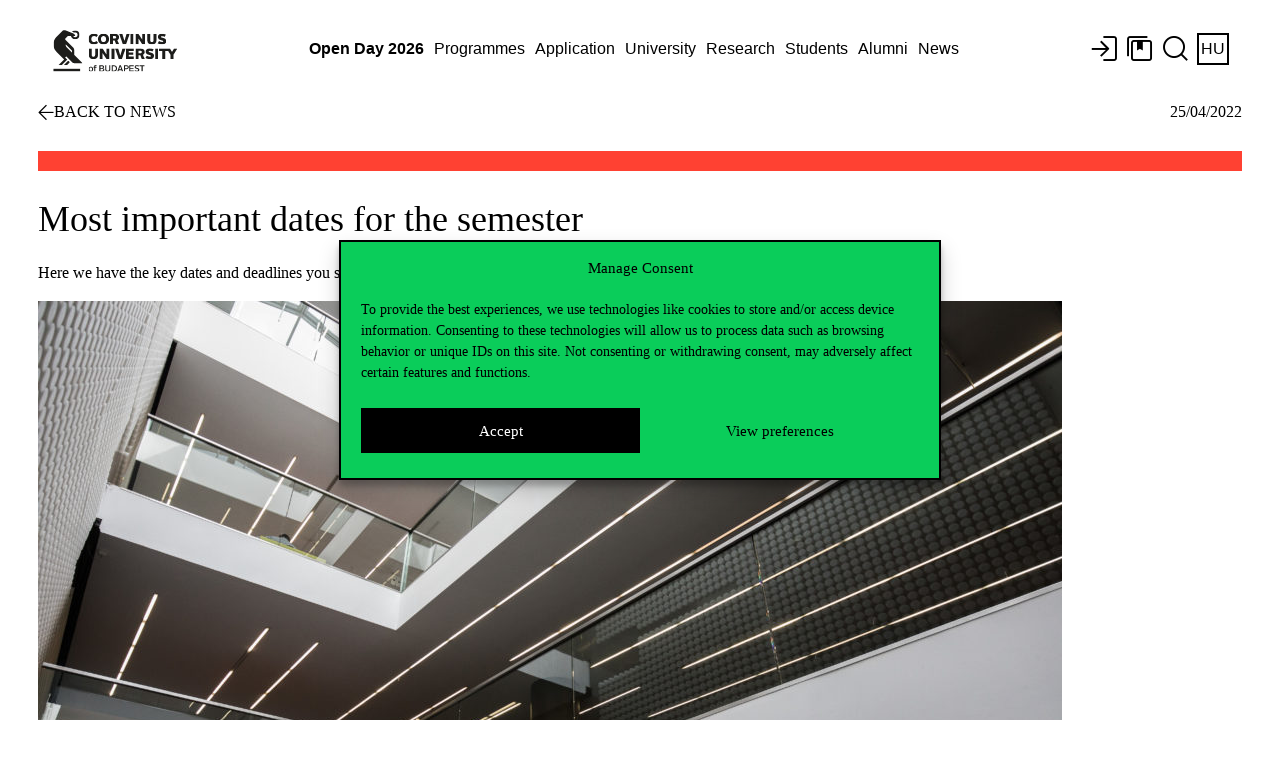

--- FILE ---
content_type: text/html; charset=UTF-8
request_url: https://www.uni-corvinus.hu/post/hir/most-important-dates-for-the-semester/?lang=en
body_size: 19482
content:
<!doctype html>
<html dir="ltr" lang="en-US" prefix="og: https://ogp.me/ns#" class="no-js">

<head>
    <meta charset="utf-8">
    <meta http-equiv="X-UA-Compatible" content="IE=edge">
    <title>Most important dates for the semester  - Corvinus University of Budapest</title>
    <meta name="HandheldFriendly" content="True">
    <meta name="MobileOptimized" content="320">
    <meta name="viewport" content="width=device-width, initial-scale=1" />

        <meta name="theme-color" content="#ffffff">
    <link rel="pingback"
        href="https://www.uni-corvinus.hu/xmlrpc.php">

    <!-- WP HEADER -->
    <script>var homeURL = "https://www.uni-corvinus.hu/?lang=en";var siteLanguage = "hu";if (top.location.host != location.host) top.location.href = document.location.href;</script>	<style>img:is([sizes="auto" i], [sizes^="auto," i]) { contain-intrinsic-size: 3000px 1500px }</style>
	<link rel="alternate" hreflang="en" href="https://www.uni-corvinus.hu/post/hir/most-important-dates-for-the-semester/?lang=en" />
<link rel="alternate" hreflang="hu" href="https://www.uni-corvinus.hu/post/hir/a-felev-legfontosabb-datumai/" />
<link rel="alternate" hreflang="x-default" href="https://www.uni-corvinus.hu/post/hir/a-felev-legfontosabb-datumai/" />

		<!-- All in One SEO 4.7.9.1 - aioseo.com -->
	<meta name="description" content="Here we have the key dates and deadlines you should watch carefully at the end of this semester!" />
	<meta name="robots" content="max-image-preview:large" />
	<meta name="author" content="Kristóf-Csáki Csilla"/>
	<meta name="google-site-verification" content="bkvbLeNsswOUdpV_oonOU12mjhjObsb7PIWSvogGFaY" />
	<link rel="canonical" href="https://www.uni-corvinus.hu/post/hir/most-important-dates-for-the-semester/?lang=en" />
	<meta name="generator" content="All in One SEO (AIOSEO) 4.7.9.1" />
		<meta property="og:locale" content="en_US" />
		<meta property="og:site_name" content="Budapesti Corvinus Egyetem - Budapesti Corvinus Egyetem" />
		<meta property="og:type" content="article" />
		<meta property="og:title" content="Most important dates for the semester - Budapesti Corvinus Egyetem" />
		<meta property="og:description" content="Here we have the key dates and deadlines you should watch carefully at the end of this semester!" />
		<meta property="og:url" content="https://www.uni-corvinus.hu/post/hir/most-important-dates-for-the-semester/?lang=en" />
		<meta property="og:image" content="https://www.uni-corvinus.hu/contents/uploads/2022/04/Corvinus_image_2017-2181-scaled.jpg" />
		<meta property="og:image:secure_url" content="https://www.uni-corvinus.hu/contents/uploads/2022/04/Corvinus_image_2017-2181-scaled.jpg" />
		<meta property="og:image:width" content="2560" />
		<meta property="og:image:height" content="1707" />
		<meta property="article:published_time" content="2022-04-25T06:52:48+00:00" />
		<meta property="article:modified_time" content="2022-07-21T13:21:49+00:00" />
		<meta name="twitter:card" content="summary" />
		<meta name="twitter:title" content="Most important dates for the semester - Budapesti Corvinus Egyetem" />
		<meta name="twitter:description" content="Here we have the key dates and deadlines you should watch carefully at the end of this semester!" />
		<meta name="twitter:image" content="https://www.uni-corvinus.hu/contents/uploads/2022/04/Corvinus_image_2017-2181-scaled.jpg" />
		<script type="application/ld+json" class="aioseo-schema">
			{"@context":"https:\/\/schema.org","@graph":[{"@type":"BreadcrumbList","@id":"https:\/\/www.uni-corvinus.hu\/post\/hir\/most-important-dates-for-the-semester\/?lang=en#breadcrumblist","itemListElement":[{"@type":"ListItem","@id":"https:\/\/www.uni-corvinus.hu\/?lang=en\/#listItem","position":1,"name":"Home","item":"https:\/\/www.uni-corvinus.hu\/?lang=en\/","nextItem":{"@type":"ListItem","@id":"https:\/\/www.uni-corvinus.hu\/post\/hir\/most-important-dates-for-the-semester\/?lang=en#listItem","name":"Most important dates for the semester\u202f"}},{"@type":"ListItem","@id":"https:\/\/www.uni-corvinus.hu\/post\/hir\/most-important-dates-for-the-semester\/?lang=en#listItem","position":2,"name":"Most important dates for the semester\u202f","previousItem":{"@type":"ListItem","@id":"https:\/\/www.uni-corvinus.hu\/?lang=en\/#listItem","name":"Home"}}]},{"@type":"Organization","@id":"https:\/\/www.uni-corvinus.hu\/?lang=en\/#organization","name":"Budapesti Corvinus Egyetem","description":"Budapesti Corvinus Egyetem","url":"https:\/\/www.uni-corvinus.hu\/?lang=en\/","logo":{"@type":"ImageObject","url":"https:\/\/www.uni-corvinus.hu\/contents\/uploads\/2020\/12\/corvinus_logo_HU_rgb.png","@id":"https:\/\/www.uni-corvinus.hu\/post\/hir\/most-important-dates-for-the-semester\/?lang=en\/#organizationLogo","width":919,"height":551},"image":{"@id":"https:\/\/www.uni-corvinus.hu\/post\/hir\/most-important-dates-for-the-semester\/?lang=en\/#organizationLogo"}},{"@type":"Person","@id":"https:\/\/www.uni-corvinus.hu\/post\/author\/ccsilla\/?lang=en#author","url":"https:\/\/www.uni-corvinus.hu\/post\/author\/ccsilla\/?lang=en","name":"Krist\u00f3f-Cs\u00e1ki Csilla","image":{"@type":"ImageObject","@id":"https:\/\/www.uni-corvinus.hu\/post\/hir\/most-important-dates-for-the-semester\/?lang=en#authorImage","url":"https:\/\/www.uni-corvinus.hu\/contents\/uploads\/avatars\/9210-4c9f2fe8d345bba663ffc835eb1139cajfif","width":96,"height":96,"caption":"Krist\u00f3f-Cs\u00e1ki Csilla"}},{"@type":"WebPage","@id":"https:\/\/www.uni-corvinus.hu\/post\/hir\/most-important-dates-for-the-semester\/?lang=en#webpage","url":"https:\/\/www.uni-corvinus.hu\/post\/hir\/most-important-dates-for-the-semester\/?lang=en","name":"Most important dates for the semester - Budapesti Corvinus Egyetem","description":"Here we have the key dates and deadlines you should watch carefully at the end of this semester!","inLanguage":"en-US","isPartOf":{"@id":"https:\/\/www.uni-corvinus.hu\/?lang=en\/#website"},"breadcrumb":{"@id":"https:\/\/www.uni-corvinus.hu\/post\/hir\/most-important-dates-for-the-semester\/?lang=en#breadcrumblist"},"author":{"@id":"https:\/\/www.uni-corvinus.hu\/post\/author\/ccsilla\/?lang=en#author"},"creator":{"@id":"https:\/\/www.uni-corvinus.hu\/post\/author\/ccsilla\/?lang=en#author"},"image":{"@type":"ImageObject","url":"https:\/\/www.uni-corvinus.hu\/contents\/uploads\/2022\/04\/Corvinus_image_2017-2181-scaled.jpg","@id":"https:\/\/www.uni-corvinus.hu\/post\/hir\/most-important-dates-for-the-semester\/?lang=en\/#mainImage","width":2560,"height":1707},"primaryImageOfPage":{"@id":"https:\/\/www.uni-corvinus.hu\/post\/hir\/most-important-dates-for-the-semester\/?lang=en#mainImage"},"datePublished":"2022-04-25T08:52:48+02:00","dateModified":"2022-07-21T15:21:49+02:00"},{"@type":"WebSite","@id":"https:\/\/www.uni-corvinus.hu\/?lang=en\/#website","url":"https:\/\/www.uni-corvinus.hu\/?lang=en\/","name":"Budapesti Corvinus Egyetem","description":"Budapesti Corvinus Egyetem","inLanguage":"en-US","publisher":{"@id":"https:\/\/www.uni-corvinus.hu\/?lang=en\/#organization"}}]}
		</script>
		<!-- All in One SEO -->

<link rel='dns-prefetch' href='//js-eu1.hs-scripts.com' />
<link rel='dns-prefetch' href='//use.typekit.net' />
<link rel="alternate" type="application/rss+xml" title="Budapesti Corvinus Egyetem &raquo; Feed" href="https://www.uni-corvinus.hu/feed/?lang=en" />
<link rel="alternate" type="application/rss+xml" title="Budapesti Corvinus Egyetem &raquo; Comments Feed" href="https://www.uni-corvinus.hu/comments/feed/?lang=en" />
<link rel="stylesheet" href="https://www.uni-corvinus.hu/contents/themes/corvinus-theme/library/css/all.min.css"  referrerpolicy="no-referrer" /><link rel='stylesheet' id='ihudictionary-style-css' href='https://www.uni-corvinus.hu/contents/plugins/bcedictionary-ihu/css/ihudictionary.css' type='text/css' media='all' />
<link rel='stylesheet' id='ihudictionary-ui-css' href='https://www.uni-corvinus.hu/contents/plugins/bcedictionary-ihu/css/jquery-ui-1.10.4.custom.css' type='text/css' media='all' />
<style id='classic-theme-styles-inline-css' type='text/css'>
/*! This file is auto-generated */
.wp-block-button__link{color:#fff;background-color:#32373c;border-radius:9999px;box-shadow:none;text-decoration:none;padding:calc(.667em + 2px) calc(1.333em + 2px);font-size:1.125em}.wp-block-file__button{background:#32373c;color:#fff;text-decoration:none}
</style>
<style id='global-styles-inline-css' type='text/css'>
:root{--wp--preset--aspect-ratio--square: 1;--wp--preset--aspect-ratio--4-3: 4/3;--wp--preset--aspect-ratio--3-4: 3/4;--wp--preset--aspect-ratio--3-2: 3/2;--wp--preset--aspect-ratio--2-3: 2/3;--wp--preset--aspect-ratio--16-9: 16/9;--wp--preset--aspect-ratio--9-16: 9/16;--wp--preset--color--black: #000000;--wp--preset--color--cyan-bluish-gray: #abb8c3;--wp--preset--color--white: #FFFFFF;--wp--preset--color--pale-pink: #f78da7;--wp--preset--color--vivid-red: #cf2e2e;--wp--preset--color--luminous-vivid-orange: #ff6900;--wp--preset--color--luminous-vivid-amber: #fcb900;--wp--preset--color--light-green-cyan: #7bdcb5;--wp--preset--color--vivid-green-cyan: #00d084;--wp--preset--color--pale-cyan-blue: #8ed1fc;--wp--preset--color--vivid-cyan-blue: #0693e3;--wp--preset--color--vivid-purple: #9b51e0;--wp--preset--color--green: #0ACD5A;--wp--preset--color--green-light: #E1FFD9;--wp--preset--color--green-dark: #002300;--wp--preset--color--red: #FF4132;--wp--preset--color--red-light: #FFDEDE;--wp--preset--color--red-dark: #410500;--wp--preset--color--purple: #A07DF5;--wp--preset--color--purple-light: #E3DEFF;--wp--preset--color--purple-dark: #2D004B;--wp--preset--color--blue: #32B4E6;--wp--preset--color--blue-light: #CDF0FF;--wp--preset--color--blue-dark: #002332;--wp--preset--gradient--vivid-cyan-blue-to-vivid-purple: linear-gradient(135deg,rgba(6,147,227,1) 0%,rgb(155,81,224) 100%);--wp--preset--gradient--light-green-cyan-to-vivid-green-cyan: linear-gradient(135deg,rgb(122,220,180) 0%,rgb(0,208,130) 100%);--wp--preset--gradient--luminous-vivid-amber-to-luminous-vivid-orange: linear-gradient(135deg,rgba(252,185,0,1) 0%,rgba(255,105,0,1) 100%);--wp--preset--gradient--luminous-vivid-orange-to-vivid-red: linear-gradient(135deg,rgba(255,105,0,1) 0%,rgb(207,46,46) 100%);--wp--preset--gradient--very-light-gray-to-cyan-bluish-gray: linear-gradient(135deg,rgb(238,238,238) 0%,rgb(169,184,195) 100%);--wp--preset--gradient--cool-to-warm-spectrum: linear-gradient(135deg,rgb(74,234,220) 0%,rgb(151,120,209) 20%,rgb(207,42,186) 40%,rgb(238,44,130) 60%,rgb(251,105,98) 80%,rgb(254,248,76) 100%);--wp--preset--gradient--blush-light-purple: linear-gradient(135deg,rgb(255,206,236) 0%,rgb(152,150,240) 100%);--wp--preset--gradient--blush-bordeaux: linear-gradient(135deg,rgb(254,205,165) 0%,rgb(254,45,45) 50%,rgb(107,0,62) 100%);--wp--preset--gradient--luminous-dusk: linear-gradient(135deg,rgb(255,203,112) 0%,rgb(199,81,192) 50%,rgb(65,88,208) 100%);--wp--preset--gradient--pale-ocean: linear-gradient(135deg,rgb(255,245,203) 0%,rgb(182,227,212) 50%,rgb(51,167,181) 100%);--wp--preset--gradient--electric-grass: linear-gradient(135deg,rgb(202,248,128) 0%,rgb(113,206,126) 100%);--wp--preset--gradient--midnight: linear-gradient(135deg,rgb(2,3,129) 0%,rgb(40,116,252) 100%);--wp--preset--font-size--small: 13px;--wp--preset--font-size--medium: 20px;--wp--preset--font-size--large: 36px;--wp--preset--font-size--x-large: 42px;--wp--preset--spacing--20: 0.44rem;--wp--preset--spacing--30: 0.67rem;--wp--preset--spacing--40: 1rem;--wp--preset--spacing--50: 1.5rem;--wp--preset--spacing--60: 2.25rem;--wp--preset--spacing--70: 3.38rem;--wp--preset--spacing--80: 5.06rem;--wp--preset--shadow--natural: 6px 6px 9px rgba(0, 0, 0, 0.2);--wp--preset--shadow--deep: 12px 12px 50px rgba(0, 0, 0, 0.4);--wp--preset--shadow--sharp: 6px 6px 0px rgba(0, 0, 0, 0.2);--wp--preset--shadow--outlined: 6px 6px 0px -3px rgba(255, 255, 255, 1), 6px 6px rgba(0, 0, 0, 1);--wp--preset--shadow--crisp: 6px 6px 0px rgba(0, 0, 0, 1);}:where(.is-layout-flex){gap: 0.5em;}:where(.is-layout-grid){gap: 0.5em;}body .is-layout-flex{display: flex;}.is-layout-flex{flex-wrap: wrap;align-items: center;}.is-layout-flex > :is(*, div){margin: 0;}body .is-layout-grid{display: grid;}.is-layout-grid > :is(*, div){margin: 0;}:where(.wp-block-columns.is-layout-flex){gap: 2em;}:where(.wp-block-columns.is-layout-grid){gap: 2em;}:where(.wp-block-post-template.is-layout-flex){gap: 1.25em;}:where(.wp-block-post-template.is-layout-grid){gap: 1.25em;}.has-black-color{color: var(--wp--preset--color--black) !important;}.has-cyan-bluish-gray-color{color: var(--wp--preset--color--cyan-bluish-gray) !important;}.has-white-color{color: var(--wp--preset--color--white) !important;}.has-pale-pink-color{color: var(--wp--preset--color--pale-pink) !important;}.has-vivid-red-color{color: var(--wp--preset--color--vivid-red) !important;}.has-luminous-vivid-orange-color{color: var(--wp--preset--color--luminous-vivid-orange) !important;}.has-luminous-vivid-amber-color{color: var(--wp--preset--color--luminous-vivid-amber) !important;}.has-light-green-cyan-color{color: var(--wp--preset--color--light-green-cyan) !important;}.has-vivid-green-cyan-color{color: var(--wp--preset--color--vivid-green-cyan) !important;}.has-pale-cyan-blue-color{color: var(--wp--preset--color--pale-cyan-blue) !important;}.has-vivid-cyan-blue-color{color: var(--wp--preset--color--vivid-cyan-blue) !important;}.has-vivid-purple-color{color: var(--wp--preset--color--vivid-purple) !important;}.has-green-color{color: var(--wp--preset--color--green) !important;}.has-green-light-color{color: var(--wp--preset--color--green-light) !important;}.has-green-dark-color{color: var(--wp--preset--color--green-dark) !important;}.has-red-color{color: var(--wp--preset--color--red) !important;}.has-red-light-color{color: var(--wp--preset--color--red-light) !important;}.has-red-dark-color{color: var(--wp--preset--color--red-dark) !important;}.has-purple-color{color: var(--wp--preset--color--purple) !important;}.has-purple-light-color{color: var(--wp--preset--color--purple-light) !important;}.has-purple-dark-color{color: var(--wp--preset--color--purple-dark) !important;}.has-blue-color{color: var(--wp--preset--color--blue) !important;}.has-blue-light-color{color: var(--wp--preset--color--blue-light) !important;}.has-blue-dark-color{color: var(--wp--preset--color--blue-dark) !important;}.has-black-background-color{background-color: var(--wp--preset--color--black) !important;}.has-cyan-bluish-gray-background-color{background-color: var(--wp--preset--color--cyan-bluish-gray) !important;}.has-white-background-color{background-color: var(--wp--preset--color--white) !important;}.has-pale-pink-background-color{background-color: var(--wp--preset--color--pale-pink) !important;}.has-vivid-red-background-color{background-color: var(--wp--preset--color--vivid-red) !important;}.has-luminous-vivid-orange-background-color{background-color: var(--wp--preset--color--luminous-vivid-orange) !important;}.has-luminous-vivid-amber-background-color{background-color: var(--wp--preset--color--luminous-vivid-amber) !important;}.has-light-green-cyan-background-color{background-color: var(--wp--preset--color--light-green-cyan) !important;}.has-vivid-green-cyan-background-color{background-color: var(--wp--preset--color--vivid-green-cyan) !important;}.has-pale-cyan-blue-background-color{background-color: var(--wp--preset--color--pale-cyan-blue) !important;}.has-vivid-cyan-blue-background-color{background-color: var(--wp--preset--color--vivid-cyan-blue) !important;}.has-vivid-purple-background-color{background-color: var(--wp--preset--color--vivid-purple) !important;}.has-green-background-color{background-color: var(--wp--preset--color--green) !important;}.has-green-light-background-color{background-color: var(--wp--preset--color--green-light) !important;}.has-green-dark-background-color{background-color: var(--wp--preset--color--green-dark) !important;}.has-red-background-color{background-color: var(--wp--preset--color--red) !important;}.has-red-light-background-color{background-color: var(--wp--preset--color--red-light) !important;}.has-red-dark-background-color{background-color: var(--wp--preset--color--red-dark) !important;}.has-purple-background-color{background-color: var(--wp--preset--color--purple) !important;}.has-purple-light-background-color{background-color: var(--wp--preset--color--purple-light) !important;}.has-purple-dark-background-color{background-color: var(--wp--preset--color--purple-dark) !important;}.has-blue-background-color{background-color: var(--wp--preset--color--blue) !important;}.has-blue-light-background-color{background-color: var(--wp--preset--color--blue-light) !important;}.has-blue-dark-background-color{background-color: var(--wp--preset--color--blue-dark) !important;}.has-black-border-color{border-color: var(--wp--preset--color--black) !important;}.has-cyan-bluish-gray-border-color{border-color: var(--wp--preset--color--cyan-bluish-gray) !important;}.has-white-border-color{border-color: var(--wp--preset--color--white) !important;}.has-pale-pink-border-color{border-color: var(--wp--preset--color--pale-pink) !important;}.has-vivid-red-border-color{border-color: var(--wp--preset--color--vivid-red) !important;}.has-luminous-vivid-orange-border-color{border-color: var(--wp--preset--color--luminous-vivid-orange) !important;}.has-luminous-vivid-amber-border-color{border-color: var(--wp--preset--color--luminous-vivid-amber) !important;}.has-light-green-cyan-border-color{border-color: var(--wp--preset--color--light-green-cyan) !important;}.has-vivid-green-cyan-border-color{border-color: var(--wp--preset--color--vivid-green-cyan) !important;}.has-pale-cyan-blue-border-color{border-color: var(--wp--preset--color--pale-cyan-blue) !important;}.has-vivid-cyan-blue-border-color{border-color: var(--wp--preset--color--vivid-cyan-blue) !important;}.has-vivid-purple-border-color{border-color: var(--wp--preset--color--vivid-purple) !important;}.has-green-border-color{border-color: var(--wp--preset--color--green) !important;}.has-green-light-border-color{border-color: var(--wp--preset--color--green-light) !important;}.has-green-dark-border-color{border-color: var(--wp--preset--color--green-dark) !important;}.has-red-border-color{border-color: var(--wp--preset--color--red) !important;}.has-red-light-border-color{border-color: var(--wp--preset--color--red-light) !important;}.has-red-dark-border-color{border-color: var(--wp--preset--color--red-dark) !important;}.has-purple-border-color{border-color: var(--wp--preset--color--purple) !important;}.has-purple-light-border-color{border-color: var(--wp--preset--color--purple-light) !important;}.has-purple-dark-border-color{border-color: var(--wp--preset--color--purple-dark) !important;}.has-blue-border-color{border-color: var(--wp--preset--color--blue) !important;}.has-blue-light-border-color{border-color: var(--wp--preset--color--blue-light) !important;}.has-blue-dark-border-color{border-color: var(--wp--preset--color--blue-dark) !important;}.has-vivid-cyan-blue-to-vivid-purple-gradient-background{background: var(--wp--preset--gradient--vivid-cyan-blue-to-vivid-purple) !important;}.has-light-green-cyan-to-vivid-green-cyan-gradient-background{background: var(--wp--preset--gradient--light-green-cyan-to-vivid-green-cyan) !important;}.has-luminous-vivid-amber-to-luminous-vivid-orange-gradient-background{background: var(--wp--preset--gradient--luminous-vivid-amber-to-luminous-vivid-orange) !important;}.has-luminous-vivid-orange-to-vivid-red-gradient-background{background: var(--wp--preset--gradient--luminous-vivid-orange-to-vivid-red) !important;}.has-very-light-gray-to-cyan-bluish-gray-gradient-background{background: var(--wp--preset--gradient--very-light-gray-to-cyan-bluish-gray) !important;}.has-cool-to-warm-spectrum-gradient-background{background: var(--wp--preset--gradient--cool-to-warm-spectrum) !important;}.has-blush-light-purple-gradient-background{background: var(--wp--preset--gradient--blush-light-purple) !important;}.has-blush-bordeaux-gradient-background{background: var(--wp--preset--gradient--blush-bordeaux) !important;}.has-luminous-dusk-gradient-background{background: var(--wp--preset--gradient--luminous-dusk) !important;}.has-pale-ocean-gradient-background{background: var(--wp--preset--gradient--pale-ocean) !important;}.has-electric-grass-gradient-background{background: var(--wp--preset--gradient--electric-grass) !important;}.has-midnight-gradient-background{background: var(--wp--preset--gradient--midnight) !important;}.has-small-font-size{font-size: var(--wp--preset--font-size--small) !important;}.has-medium-font-size{font-size: var(--wp--preset--font-size--medium) !important;}.has-large-font-size{font-size: var(--wp--preset--font-size--large) !important;}.has-x-large-font-size{font-size: var(--wp--preset--font-size--x-large) !important;}
:where(.wp-block-post-template.is-layout-flex){gap: 1.25em;}:where(.wp-block-post-template.is-layout-grid){gap: 1.25em;}
:where(.wp-block-columns.is-layout-flex){gap: 2em;}:where(.wp-block-columns.is-layout-grid){gap: 2em;}
:root :where(.wp-block-pullquote){font-size: 1.5em;line-height: 1.6;}
</style>
<link rel='stylesheet' id='phonebook-style-css' href='https://www.uni-corvinus.hu/contents/plugins/bcephonebook/css/phonebook.css' type='text/css' media='all' />
<link rel='stylesheet' id='wpml-legacy-horizontal-list-0-css' href='https://www.uni-corvinus.hu/contents/plugins/sitepress-multilingual-cms/templates/language-switchers/legacy-list-horizontal/style.min.css' type='text/css' media='all' />
<link rel='stylesheet' id='cmplz-general-css' href='https://www.uni-corvinus.hu/contents/plugins/complianz-gdpr-premium/assets/css/cookieblocker.min.css' type='text/css' media='all' />
<link rel='stylesheet' id='dashicons-css' href='https://www.uni-corvinus.hu/wp-includes/css/dashicons.min.css' type='text/css' media='all' />
<link rel='stylesheet' id='tablepress-default-css' href='https://www.uni-corvinus.hu/contents/plugins/tablepress/css/build/default.css' type='text/css' media='all' />
<link rel='stylesheet' id='ekit-widget-styles-css' href='https://www.uni-corvinus.hu/contents/plugins/elementskit-lite/widgets/init/assets/css/widget-styles.css' type='text/css' media='all' />
<link rel='stylesheet' id='ekit-responsive-css' href='https://www.uni-corvinus.hu/contents/plugins/elementskit-lite/widgets/init/assets/css/responsive.css' type='text/css' media='all' />
<!--[if lt IE 9]>
<link rel='stylesheet' id='bones-ie-only-css' href='https://www.uni-corvinus.hu/contents/themes/corvinus-theme/library/css/ie.css' type='text/css' media='all' />
<![endif]-->
<link data-service="adobe-fonts" data-category="marketing" rel='stylesheet' id='corvinus-font-css' data-href='https://use.typekit.net/xlk8vns.css' type='text/css' media='all' />
<link rel='stylesheet' id='corvinus-frontend-css' href='https://www.uni-corvinus.hu/contents/themes/corvinus-theme/library/generated/corvinus-frontend.css' type='text/css' media='all' />
<link rel='stylesheet' id='corvinus-frontend-ik-css' href='https://www.uni-corvinus.hu/contents/themes/corvinus-theme/library/css/ik-style.css' type='text/css' media='all' />
<script type="text/javascript" id="jquery-core-js-extra">
/* <![CDATA[ */
var SDT_DATA = {"ajaxurl":"https:\/\/www.uni-corvinus.hu\/wp-admin\/admin-ajax.php","siteUrl":"https:\/\/www.uni-corvinus.hu\/","pluginsUrl":"https:\/\/www.uni-corvinus.hu\/contents\/plugins","isAdmin":""};
/* ]]> */
</script>
<script type="text/javascript" src="https://www.uni-corvinus.hu/wp-includes/js/jquery/jquery.min.js" id="jquery-core-js"></script>
<script type="text/javascript" id="file_uploads_nfpluginsettings-js-extra">
/* <![CDATA[ */
var params = {"clearLogRestUrl":"https:\/\/www.uni-corvinus.hu\/wp-json\/nf-file-uploads\/debug-log\/delete-all","clearLogButtonId":"file_uploads_clear_debug_logger","downloadLogRestUrl":"https:\/\/www.uni-corvinus.hu\/wp-json\/nf-file-uploads\/debug-log\/get-all","downloadLogButtonId":"file_uploads_download_debug_logger"};
/* ]]> */
</script>
<script type="text/javascript" src="https://www.uni-corvinus.hu/contents/plugins/ninja-forms-uploads/assets/js/nfpluginsettings.js" id="file_uploads_nfpluginsettings-js"></script>
<script type="text/javascript" id="scheduled_exports_nfpluginsettings-js-extra">
/* <![CDATA[ */
var scheduled_exports_nfpluginsettings = {"clearLogRestUrl":"https:\/\/www.uni-corvinus.hu\/wp-json\/scheduled-exports\/debug-log\/delete-all","clearLogButtonId":"scheduled_exports_clear_debug_logger","downloadLogRestUrl":"https:\/\/www.uni-corvinus.hu\/wp-json\/scheduled-exports\/debug-log\/get-all","downloadLogButtonId":"scheduled_exports_download_debug_logger","_wpnonce":"7e98bfca0e"};
/* ]]> */
</script>
<script type="text/javascript" src="https://www.uni-corvinus.hu/contents/plugins/ninja-forms-scheduled-exports/assets/js/nfpluginsettings.js" id="scheduled_exports_nfpluginsettings-js"></script>
<script type="text/javascript" id="ajax-scripts-js-extra">
/* <![CDATA[ */
var ajax_login_object = {"ajaxurl":"https:\/\/www.uni-corvinus.hu\/wp-admin\/admin-ajax.php","redirecturl":"https:\/\/www.uni-corvinus.hu\/?lang=en","loadingmessage":"Signing up, please wait ..."};
/* ]]> */
</script>
<script type="text/javascript" src="https://www.uni-corvinus.hu/contents/themes/corvinus-theme/library/js/ajax-scripts.js" id="ajax-scripts-js"></script>
<script type="text/javascript" id="ihudictionary-frontend-ajax-js-extra">
/* <![CDATA[ */
var ihudictionary_ajax_object = {"ajaxurl":"https:\/\/www.uni-corvinus.hu\/wp-admin\/admin-ajax.php","action":"ihu_search","action_autocomplete_dictionary":"ihu_autocomplete","action_get_template":"ihu_get_template","action_download_excel":"ihu_download_excel","action_search_details":"ihu_search_details","action_get_results":"ihu_get_results","check_nonce":"3c38dd3d07"};
/* ]]> */
</script>
<script type="text/javascript" src="https://www.uni-corvinus.hu/contents/plugins/bcedictionary-ihu/js/ihudictionary_ajax.js" id="ihudictionary-frontend-ajax-js"></script>
<script type="text/javascript" id="ihudictionary-frontend-ajax-js-after">
/* <![CDATA[ */
var ihudictionary_pluginUrl = "https://www.uni-corvinus.hu/contents/plugins/bcedictionary-ihu";
/* ]]> */
</script>
<script type="text/javascript" id="phonebook-frontend-ajax-js-extra">
/* <![CDATA[ */
var phonebook_ajax_object = {"ajaxurl":"https:\/\/www.uni-corvinus.hu\/wp-admin\/admin-ajax.php","action":"search_phonebook","action_search_phonebook":"search_phonebook","action_download_excel":"download_excel","action_search_details":"search_details","action_get_template":"get_template","action_get_results":"get_results","check_nonce":"e0e656b9b3"};
/* ]]> */
</script>
<script type="text/javascript" src="https://www.uni-corvinus.hu/contents/plugins/bcephonebook/js/phonebook_ajax.js" id="phonebook-frontend-ajax-js"></script>
<script type="text/javascript" id="phonebook-frontend-ajax-js-after">
/* <![CDATA[ */
var bcephonebook_pluginUrl = "https://www.uni-corvinus.hu/contents/plugins/bcephonebook/images/";
/* ]]> */
</script>
<script type="text/javascript" id="bcevoting-frontend-ajax-js-extra">
/* <![CDATA[ */
var bcevoting_ajax_object = {"ajaxurl":"https:\/\/www.uni-corvinus.hu\/wp-admin\/admin-ajax.php","action":"thevote","action_thevote":"thevote","action_download_jeliv":"download_jeliv","action_download_votes":"download_votes","action_default_token":"szakszervezet","check_nonce":"67a88a49d2"};
/* ]]> */
</script>
<meta name="generator" content="WPML ver:4.7.0 stt:1,23;" />
			<!-- DO NOT COPY THIS SNIPPET! Start of Page Analytics Tracking for HubSpot WordPress plugin v11.3.33-->
			<script class="hsq-set-content-id" data-content-id="blog-post">
				var _hsq = _hsq || [];
				_hsq.push(["setContentType", "blog-post"]);
			</script>
			<!-- DO NOT COPY THIS SNIPPET! End of Page Analytics Tracking for HubSpot WordPress plugin -->
						<style>.cmplz-hidden {
					display: none !important;
				}</style><style>.has-green-color { color: var(--wp--preset--color--green); } .has-green-background-color { background-color: var(--wp--preset--color--green); } .has-green-border-color { border-color: var(--wp--preset--color--green); } .has-green-light-color { color: var(--wp--preset--color--green-light); } .has-green-light-background-color { background-color: var(--wp--preset--color--green-light); } .has-green-light-border-color { border-color: var(--wp--preset--color--green-light); } .has-green-dark-color { color: var(--wp--preset--color--green-dark); } .has-green-dark-background-color { background-color: var(--wp--preset--color--green-dark); } .has-green-dark-border-color { border-color: var(--wp--preset--color--green-dark); } .has-red-color { color: var(--wp--preset--color--red); } .has-red-background-color { background-color: var(--wp--preset--color--red); } .has-red-border-color { border-color: var(--wp--preset--color--red); } .has-red-light-color { color: var(--wp--preset--color--red-light); } .has-red-light-background-color { background-color: var(--wp--preset--color--red-light); } .has-red-light-border-color { border-color: var(--wp--preset--color--red-light); } .has-red-dark-color { color: var(--wp--preset--color--red-dark); } .has-red-dark-background-color { background-color: var(--wp--preset--color--red-dark); } .has-red-dark-border-color { border-color: var(--wp--preset--color--red-dark); } .has-purple-color { color: var(--wp--preset--color--purple); } .has-purple-background-color { background-color: var(--wp--preset--color--purple); } .has-purple-border-color { border-color: var(--wp--preset--color--purple); } .has-purple-light-color { color: var(--wp--preset--color--purple-light); } .has-purple-light-background-color { background-color: var(--wp--preset--color--purple-light); } .has-purple-light-border-color { border-color: var(--wp--preset--color--purple-light); } .has-purple-dark-color { color: var(--wp--preset--color--purple-dark); } .has-purple-dark-background-color { background-color: var(--wp--preset--color--purple-dark); } .has-purple-dark-border-color { border-color: var(--wp--preset--color--purple-dark); } .has-blue-color { color: var(--wp--preset--color--blue); } .has-blue-background-color { background-color: var(--wp--preset--color--blue); } .has-blue-border-color { border-color: var(--wp--preset--color--blue); } .has-blue-light-color { color: var(--wp--preset--color--blue-light); } .has-blue-light-background-color { background-color: var(--wp--preset--color--blue-light); } .has-blue-light-border-color { border-color: var(--wp--preset--color--blue-light); } .has-blue-dark-color { color: var(--wp--preset--color--blue-dark); } .has-blue-dark-background-color { background-color: var(--wp--preset--color--blue-dark); } .has-blue-dark-border-color { border-color: var(--wp--preset--color--blue-dark); } .has-white-color { color: var(--wp--preset--color--white); } .has-white-background-color { background-color: var(--wp--preset--color--white); } .has-white-border-color { border-color: var(--wp--preset--color--white); } .has-black-color { color: var(--wp--preset--color--black); } .has-black-background-color { background-color: var(--wp--preset--color--black); } .has-black-border-color { border-color: var(--wp--preset--color--black); } </style><meta name="generator" content="Elementor 3.27.5; features: additional_custom_breakpoints; settings: css_print_method-external, google_font-enabled, font_display-auto">
			<style>
				.e-con.e-parent:nth-of-type(n+4):not(.e-lazyloaded):not(.e-no-lazyload),
				.e-con.e-parent:nth-of-type(n+4):not(.e-lazyloaded):not(.e-no-lazyload) * {
					background-image: none !important;
				}
				@media screen and (max-height: 1024px) {
					.e-con.e-parent:nth-of-type(n+3):not(.e-lazyloaded):not(.e-no-lazyload),
					.e-con.e-parent:nth-of-type(n+3):not(.e-lazyloaded):not(.e-no-lazyload) * {
						background-image: none !important;
					}
				}
				@media screen and (max-height: 640px) {
					.e-con.e-parent:nth-of-type(n+2):not(.e-lazyloaded):not(.e-no-lazyload),
					.e-con.e-parent:nth-of-type(n+2):not(.e-lazyloaded):not(.e-no-lazyload) * {
						background-image: none !important;
					}
				}
			</style>
			<link rel="icon" href="https://www.uni-corvinus.hu/contents/uploads/2022/04/favicon-rebrand.svg" sizes="32x32" />
<link rel="icon" href="https://www.uni-corvinus.hu/contents/uploads/2022/04/favicon-rebrand.svg" sizes="192x192" />
<link rel="apple-touch-icon" href="https://www.uni-corvinus.hu/contents/uploads/2022/04/favicon-rebrand.svg" />
<meta name="msapplication-TileImage" content="https://www.uni-corvinus.hu/contents/uploads/2022/04/favicon-rebrand.svg" />
    <!-- WP HEADER END-->
</head>


<body data-cmplz=1 class="hir-template-default single single-hir postid-230620 wp-custom-logo  page-single elementor-default elementor-kit-229964" itemscope
    itemtype="http://schema.org/WebPage">
    
    <a href="#content" id="skip-to-content" tabindex="0">
        Jump to main content    </a>

    <div id="loader-wrapper"></div>
    <div class="header-placeholder"></div>
    <header data-esc-focus='.menu-toggle'>
        <nav class="header head-1">
            <div class="cw">
                <a href="https://www.uni-corvinus.hu/?lang=en" class="logo"><img
                        src="https://www.uni-corvinus.hu/contents/themes/corvinus-theme/library/img/corvinus_logo_2024_en.svg"
                        alt="Budapesti Corvinus Egyetem"></a>
                <!-- <div> -->
                <ul id="menu-main-menu-uj" class="menu menu-main"><li id="menu-item-507514" class="menu-item menu-item-type-custom menu-item-object-custom menu-item-507514"><a href="/post/hir/online-open-days-at-corvinus-university-of-budapest/?lang=en"><b>Open Day 2026</b></a></li>
<li id="menu-item-518087" class="menu-item menu-item-type-custom menu-item-object-custom menu-item-has-children menu-item-518087"><a href="#">Programmes</a>
<ul class="sub-menu">
	<li id="menu-item-510945" class="menu-item menu-item-type-custom menu-item-object-custom menu-item-510945"><a href="https://www.uni-corvinus.hu/post/landing-page/start-here/?lang=en#bachelors">Bachelor&#8217;s</a></li>
	<li id="menu-item-510946" class="menu-item menu-item-type-custom menu-item-object-custom menu-item-510946"><a href="https://www.uni-corvinus.hu/post/landing-page/start-here/?lang=en#masters">Master&#8217;s</a></li>
	<li id="menu-item-506138" class="menu-item menu-item-type-custom menu-item-object-custom menu-item-506138"><a href="https://www.uni-corvinus.hu/post/landing-page/phd/?lang=en">PhD</a></li>
	<li id="menu-item-379034" class="menu-item menu-item-type-post_type menu-item-object-page menu-item-379034"><a href="https://www.uni-corvinus.hu/main-page/programs/mba-2/?lang=en">MBA</a></li>
	<li id="menu-item-574589" class="menu-item menu-item-type-custom menu-item-object-custom menu-item-574589"><a href="https://www.uni-corvinus.hu/post/landing-page/winter-school-2026/?lang=en">Winter School 2026</a></li>
	<li id="menu-item-571998" class="menu-item menu-item-type-custom menu-item-object-custom menu-item-571998"><a href="https://www.uni-corvinus.hu/post/landing-page/summer-university-2026/?lang=en">Summer University 2026</a></li>
	<li id="menu-item-379380" class="menu-item menu-item-type-custom menu-item-object-custom menu-item-379380"><a href="/post/landing-page/postgraduates/?lang=en">Specialist Postgraduate Degrees</a></li>
	<li id="menu-item-518088" class="menu-item menu-item-type-custom menu-item-object-custom menu-item-518088"><a href="https://www.uni-corvinus.hu/post/landing-page/executive-programs-at-corvinus/?lang=en">Executive Programmes</a></li>
	<li id="menu-item-465618" class="menu-item menu-item-type-custom menu-item-object-custom menu-item-465618"><a href="/post/landing-page/international-opportunities/cems/?lang=en">CEMS</a></li>
	<li id="menu-item-489730" class="menu-item menu-item-type-custom menu-item-object-custom menu-item-489730"><a href="https://www.uni-corvinus.hu/post/landing-page/nemzetkozi-lehetosegek/kettosdiploma-programok/?lang=en">Double Degree Programs</a></li>
	<li id="menu-item-424573" class="menu-item menu-item-type-custom menu-item-object-custom menu-item-424573"><a href="https://www.uni-corvinus.hu/post/landing-page/international-mobilities/?lang=en">International Mobilities</a></li>
	<li id="menu-item-443711" class="menu-item menu-item-type-custom menu-item-object-custom menu-item-443711"><a href="/main-page/programs/international-opportunities/incoming-students/study-abroad-program/?lang=en">Study Abroad Program</a></li>
	<li id="menu-item-523302" class="menu-item menu-item-type-custom menu-item-object-custom menu-item-523302"><a href="https://www.uni-corvinus.hu/post/landing-page/language-education/?lang=en">Language Education</a></li>
	<li id="menu-item-489731" class="menu-item menu-item-type-custom menu-item-object-custom menu-item-489731"><a href="https://www.uni-corvinus.hu/main-page/hello-corvinus/preparatory-courses/?lang=en">Preparatory Programme</a></li>
</ul>
</li>
<li id="menu-item-489732" class="menu-item menu-item-type-custom menu-item-object-custom menu-item-has-children menu-item-489732"><a href="#">Application</a>
<ul class="sub-menu">
	<li id="menu-item-539117" class="menu-item menu-item-type-custom menu-item-object-custom menu-item-539117"><a href="https://www.uni-corvinus.hu/post/landing-page/start-here/?lang=en">Start here</a></li>
	<li id="menu-item-489733" class="menu-item menu-item-type-custom menu-item-object-custom menu-item-489733"><a href="https://www.uni-corvinus.hu/post/landing-page/application/application-information/?lang=en">Application Information</a></li>
	<li id="menu-item-511034" class="menu-item menu-item-type-custom menu-item-object-custom menu-item-511034"><a href="https://www.uni-corvinus.hu/post/landing-page/application/admissions-requirements/?lang=en">Admissions Requirements</a></li>
	<li id="menu-item-489739" class="menu-item menu-item-type-custom menu-item-object-custom menu-item-489739"><a href="https://www.uni-corvinus.hu/post/landing-page/application/fees-and-costs/?lang=en">Fees and Costs</a></li>
	<li id="menu-item-532200" class="menu-item menu-item-type-custom menu-item-object-custom menu-item-532200"><a href="https://www.uni-corvinus.hu/post/landing-page/application/scholarships-and-discounts/?lang=en">Scholarships and Discounts</a></li>
	<li id="menu-item-510418" class="menu-item menu-item-type-custom menu-item-object-custom menu-item-510418"><a href="https://www.uni-corvinus.hu/post/landing-page/accommodation/?lang=en">Accommodation</a></li>
	<li id="menu-item-518238" class="menu-item menu-item-type-custom menu-item-object-custom menu-item-518238"><a href="https://www.uni-corvinus.hu/post/landing-page/application/visa-and-medical-insurance/?lang=en">Visa and medical insurance</a></li>
	<li id="menu-item-489743" class="menu-item menu-item-type-custom menu-item-object-custom menu-item-489743"><a href="https://www.uni-corvinus.hu/post/landing-page/application/life-in-budapest-and-hungary/?lang=en">Life in Budapest and Hungary</a></li>
	<li id="menu-item-517805" class="menu-item menu-item-type-custom menu-item-object-custom menu-item-517805"><a href="https://www.uni-corvinus.hu/post/landing-page/application/contact/?lang=en">Contact us</a></li>
</ul>
</li>
<li id="menu-item-379070" class="menu-item menu-item-type-custom menu-item-object-custom menu-item-has-children menu-item-379070"><a href="#">University</a>
<ul class="sub-menu">
	<li id="menu-item-379073" class="menu-item menu-item-type-custom menu-item-object-custom menu-item-379073"><a href="/post/landing-page/about-corvinus-university-of-budapest/?lang=en">About Corvinus</a></li>
	<li id="menu-item-379074" class="menu-item menu-item-type-custom menu-item-object-custom menu-item-379074"><a href="https://www.uni-corvinus.hu/main-page/about-the-university/maecenas-universitatis-corvini-foundation/?lang=en">Maecenas Universitatis Corvini Foundation</a></li>
	<li id="menu-item-379075" class="menu-item menu-item-type-custom menu-item-object-custom menu-item-379075"><a href="https://www.uni-corvinus.hu/post/landing-page/organisation/?lang=en">Organisation</a></li>
	<li id="menu-item-379076" class="menu-item menu-item-type-custom menu-item-object-custom menu-item-379076"><a href="https://www.uni-corvinus.hu/main-page/about-the-university/institutes/?lang=en">Institutes</a></li>
	<li id="menu-item-379077" class="menu-item menu-item-type-custom menu-item-object-custom menu-item-379077"><a href="https://www.uni-corvinus.hu/main-page/about-the-university/departments/?lang=en">Departments</a></li>
	<li id="menu-item-379079" class="menu-item menu-item-type-custom menu-item-object-custom menu-item-379079"><a href="https://www.uni-corvinus.hu/main-page/about-the-university/senate-university-committees/?lang=en">Senate, University Committees</a></li>
	<li id="menu-item-379081" class="menu-item menu-item-type-custom menu-item-object-custom menu-item-379081"><a href="https://www.uni-corvinus.hu/main-page/about-the-university/campuses/?lang=en">Campuses</a></li>
	<li id="menu-item-399431" class="menu-item menu-item-type-custom menu-item-object-custom menu-item-399431"><a href="https://www.uni-corvinus.hu/post/landing-page/gellert-campus/?lang=en">Gellért Campus</a></li>
	<li id="menu-item-379078" class="menu-item menu-item-type-custom menu-item-object-custom menu-item-379078"><a href="https://www.uni-corvinus.hu/main-page/about-the-university/corvinus-doctoral-schools/?lang=en">Corvinus Doctoral Schools</a></li>
	<li id="menu-item-379082" class="menu-item menu-item-type-custom menu-item-object-custom menu-item-379082"><a href="https://www.uni-corvinus.hu/main-page/about-the-university/regulations-provisions/?lang=en">Regulations, Provisions, Directives</a></li>
	<li id="menu-item-513868" class="menu-item menu-item-type-custom menu-item-object-custom menu-item-513868"><a href="https://www.uni-corvinus.hu/main-page/about-the-university/non-regulatory-documents/?lang=en">Non-Regulatory Documents</a></li>
	<li id="menu-item-379085" class="menu-item menu-item-type-custom menu-item-object-custom menu-item-379085"><a href="https://www.uni-corvinus.hu/post/landing-page/corvinus-ers-hub-english/?lang=en">Ethics, Responsibility, Sustainability</a></li>
	<li id="menu-item-508460" class="menu-item menu-item-type-custom menu-item-object-custom menu-item-508460"><a href="https://www.uni-corvinus.hu/post/landing-page/for-our-corporate-partners/?lang=en">Corporate partners</a></li>
	<li id="menu-item-379083" class="menu-item menu-item-type-custom menu-item-object-custom menu-item-379083"><a href="https://www.uni-corvinus.hu/main-page/about-the-university/contact/?lang=en">Contact</a></li>
</ul>
</li>
<li id="menu-item-379150" class="menu-item menu-item-type-custom menu-item-object-custom menu-item-has-children menu-item-379150"><a href="#">Research</a>
<ul class="sub-menu">
	<li id="menu-item-379116" class="menu-item menu-item-type-custom menu-item-object-custom menu-item-379116"><a href="https://www.uni-corvinus.hu/post/landing-page/corvinus-research/?lang=en&#038;lang=en">Corvinus Research</a></li>
	<li id="menu-item-507581" class="menu-item menu-item-type-custom menu-item-object-custom menu-item-507581"><a href="https://www.uni-corvinus.hu/post/landing-page/neuro-and-digital-marketing-research-center/?lang=en">Neuro- and Digital Marketing Research Center (NEDIMARC)</a></li>
	<li id="menu-item-379119" class="menu-item menu-item-type-custom menu-item-object-custom menu-item-379119"><a href="https://www.uni-corvinus.hu/main-page/research/corvinus-institute-for-advanced-studies/?lang=en">Corvinus Institute for Advanced Studies</a></li>
	<li id="menu-item-379120" class="menu-item menu-item-type-custom menu-item-object-custom menu-item-379120"><a href="https://www.uni-corvinus.hu/main-page/research/regional-centre-for-energy-policy-research/?lang=en">Regional Centre for Energy Policy Research</a></li>
	<li id="menu-item-379122" class="menu-item menu-item-type-custom menu-item-object-custom menu-item-379122"><a href="https://www.uni-corvinus.hu/main-page/research/research-centres/?lang=en">Research Centres</a></li>
	<li id="menu-item-379125" class="menu-item menu-item-type-custom menu-item-object-custom menu-item-379125"><a href="https://www.uni-corvinus.hu/post/landing-page/center-for-collective-learning-at-corvinus-university/?lang=en">CCL at Corvinus University</a></li>
	<li id="menu-item-379126" class="menu-item menu-item-type-custom menu-item-object-custom menu-item-379126"><a href="https://www.uni-corvinus.hu/main-page/research/university-library/?lang=en">University Library</a></li>
	<li id="menu-item-379195" class="menu-item menu-item-type-custom menu-item-object-custom menu-item-379195"><a href="https://www.uni-corvinus.hu/main-page/research/university-archives/?lang=en">University Archives</a></li>
	<li id="menu-item-379196" class="menu-item menu-item-type-custom menu-item-object-custom menu-item-379196"><a href="https://www.uni-corvinus.hu/main-page/research/research-and-development-projects/?lang=en">Research and development projects</a></li>
	<li id="menu-item-379197" class="menu-item menu-item-type-custom menu-item-object-custom menu-item-379197"><a href="https://www.uni-corvinus.hu/main-page/research/scientific-students-associations-conference-tdk/?lang=en">Scientific Students&#8217; Associations Conference (TDK)</a></li>
	<li id="menu-item-379198" class="menu-item menu-item-type-custom menu-item-object-custom menu-item-379198"><a href="https://www.uni-corvinus.hu/main-page/research/journals/?lang=en">Journals, working papers, repositories</a></li>
	<li id="menu-item-379202" class="menu-item menu-item-type-custom menu-item-object-custom menu-item-379202"><a href="https://www.uni-corvinus.hu/main-page/research/corvinus-science-shop/?lang=en">Corvinus Science Shop</a></li>
</ul>
</li>
<li id="menu-item-379071" class="menu-item menu-item-type-custom menu-item-object-custom menu-item-has-children menu-item-379071"><a href="#">Students</a>
<ul class="sub-menu">
	<li id="menu-item-379087" class="menu-item menu-item-type-custom menu-item-object-custom menu-item-379087"><a href="https://www.uni-corvinus.hu/post/landing-page/international-and-administrative-student-services/?lang=en">International and Administrative Student Services</a></li>
	<li id="menu-item-411005" class="menu-item menu-item-type-custom menu-item-object-custom menu-item-411005"><a href="https://www.uni-corvinus.hu/post/landing-page/mycorvinus-navigator/?lang=en">MyCorvinus Navigator</a></li>
	<li id="menu-item-403092" class="menu-item menu-item-type-custom menu-item-object-custom menu-item-403092"><a href="https://www.uni-corvinus.hu/post/landing-page/makerspace/?lang=en">Makerspace</a></li>
	<li id="menu-item-474399" class="menu-item menu-item-type-custom menu-item-object-custom menu-item-474399"><a href="https://www.uni-corvinus.hu/post/landing-page/media-studio-in-gellert-campus/?lang=en">Media Studio</a></li>
	<li id="menu-item-379088" class="menu-item menu-item-type-custom menu-item-object-custom menu-item-379088"><a href="https://www.uni-corvinus.hu/post/landing-page/for-freshmen/?lang=en">For Freshmen</a></li>
	<li id="menu-item-379089" class="menu-item menu-item-type-custom menu-item-object-custom menu-item-379089"><a href="https://www.uni-corvinus.hu/main-page/life-at-corvinus/scholarship/?lang=en">Scholarship</a></li>
	<li id="menu-item-379090" class="menu-item menu-item-type-custom menu-item-object-custom menu-item-379090"><a href="https://www.uni-corvinus.hu/main-page/life-at-corvinus/student-association/?lang=en">Student&#8217;s Union</a></li>
	<li id="menu-item-409510" class="menu-item menu-item-type-custom menu-item-object-custom menu-item-409510"><a href="https://www.uni-corvinus.hu/main-page/life-at-corvinus/doctoral-student-council/?lang=en">Doctoral Student Council</a></li>
	<li id="menu-item-379091" class="menu-item menu-item-type-custom menu-item-object-custom menu-item-379091"><a href="https://www.uni-corvinus.hu/post/landing-page/digitalis-fejlesztesek/?lang=en">Digital advances at Corvinus</a></li>
	<li id="menu-item-379092" class="menu-item menu-item-type-custom menu-item-object-custom menu-item-379092"><a href="https://www.internationalcorvinus.com/">International blog</a></li>
	<li id="menu-item-466421" class="menu-item menu-item-type-custom menu-item-object-custom menu-item-466421"><a href="https://www.uni-corvinus.hu/main-page/life-at-corvinus/students-satisfaction-evaluation/?lang=en">Students Satisfaction Evaluation</a></li>
	<li id="menu-item-379093" class="menu-item menu-item-type-custom menu-item-object-custom menu-item-379093"><a href="https://www.uni-corvinus.hu/post/landing-page/for-current-students/?lang=en">For our current students</a></li>
	<li id="menu-item-379094" class="menu-item menu-item-type-custom menu-item-object-custom menu-item-379094"><a href="https://www.uni-corvinus.hu/post/landing-page/dormitories/?lang=en">Accommodation</a></li>
	<li id="menu-item-379095" class="menu-item menu-item-type-custom menu-item-object-custom menu-item-379095"><a href="https://www.uni-corvinus.hu/post/landing-page/student-associations-and-colleges-for-advanced-studies-at-the-university/?lang=en">Student Organisations</a></li>
	<li id="menu-item-398952" class="menu-item menu-item-type-custom menu-item-object-custom menu-item-398952"><a href="https://www.uni-corvinus.hu/main-page/life-at-corvinus/it-services/?lang=en">IT Services</a></li>
	<li id="menu-item-379097" class="menu-item menu-item-type-custom menu-item-object-custom menu-item-379097"><a href="https://www.uni-corvinus.hu/main-page/life-at-corvinus/student-support-services/?lang=en">Student support services</a></li>
	<li id="menu-item-379098" class="menu-item menu-item-type-custom menu-item-object-custom menu-item-379098"><a href="https://www.uni-corvinus.hu/ind/career-2/for-students/career-support/?lang=en">Career support</a></li>
	<li id="menu-item-379100" class="menu-item menu-item-type-custom menu-item-object-custom menu-item-379100"><a href="https://www.uni-corvinus.hu/post/landing-page/Sport/?lang=en">Sport and health</a></li>
	<li id="menu-item-379101" class="menu-item menu-item-type-custom menu-item-object-custom menu-item-379101"><a href="https://www.uni-corvinus.hu/ind/international-and-administrative-student-services/schedule-of-the-academic-year/?lang=en">Schedule of the Academic Year</a></li>
	<li id="menu-item-489748" class="menu-item menu-item-type-post_type menu-item-object-page menu-item-489748"><a href="https://www.uni-corvinus.hu/main-page/programs/subjects-amp-courses/?lang=en">Subjects &amp; Courses</a></li>
</ul>
</li>
<li id="menu-item-506139" class="menu-item menu-item-type-custom menu-item-object-custom menu-item-506139"><a href="/post/landing-page/alumni/?lang=en">Alumni</a></li>
<li id="menu-item-379072" class="menu-item menu-item-type-custom menu-item-object-custom menu-item-has-children menu-item-379072"><a href="#">News</a>
<ul class="sub-menu">
	<li id="menu-item-379110" class="menu-item menu-item-type-custom menu-item-object-custom menu-item-379110"><a href="https://www.uni-corvinus.hu/main-page/news-and-events/news/?lang=en">News</a></li>
	<li id="menu-item-379111" class="menu-item menu-item-type-custom menu-item-object-custom menu-item-379111"><a href="https://www.uni-corvinus.hu/main-page/news-and-events/events/?lang=en">Events</a></li>
	<li id="menu-item-416591" class="menu-item menu-item-type-custom menu-item-object-custom menu-item-416591"><a href="https://www.uni-corvinus.hu/post/landing-page/student-successes/?lang=en">Success Stories</a></li>
	<li id="menu-item-379112" class="menu-item menu-item-type-custom menu-item-object-custom menu-item-379112"><a href="https://www.uni-corvinus.hu/main-page/news-and-events/media-library/?lang=en">Media Library</a></li>
	<li id="menu-item-420232" class="menu-item menu-item-type-custom menu-item-object-custom menu-item-420232"><a href="https://www.internationalcorvinus.com/">International Blog</a></li>
</ul>
</li>
</ul>                <!-- </div> -->
                <div class="buttons">
                    <ul class="menu">

                        
                            <li class="menu-item">
                                <a href="https://www.uni-corvinus.hu/wp-login.php?lang=en&redirect_to=%2Fpost%2Fhir%2Fmost-important-dates-for-the-semester%2F%3Flang%3Den"
                                    title="Login">
                                    <i class="uni-icon-login"></i> <span>Login</span>
                                </a>
                            </li>

                        
                        <li class="menu-item">
                            <a href="#" class="library-toggle">
                                <i class="uni-icon-library"></i> <span>Services</span>
                            </a>
                            <ul id="menu-applications" class="sub-menu library"><li id="menu-item-378997" class="menu-item menu-item-type-custom menu-item-object-custom menu-item-378997"><a target="_blank" href="https://neptun3r.web.uni-corvinus.hu/hallgatoi" title="Student NEPTUN">Neptun for Students</a></li>
<li id="menu-item-514814" class="menu-item menu-item-type-custom menu-item-object-custom menu-item-514814"><a href="https://neptun3r.oweb.uni-corvinus.hu/oktatoi/login.aspx">Neptun for Faculty</a></li>
<li id="menu-item-378998" class="menu-item menu-item-type-custom menu-item-object-custom menu-item-378998"><a target="_blank" href="https://moodle.uni-corvinus.hu/login/cas_login/login.php" title="Teacher NEPTUN">Moodle</a></li>
<li id="menu-item-378999" class="menu-item menu-item-type-custom menu-item-object-custom menu-item-378999"><a target="_blank" href="https://outlook.office365.com/mail/inbox" title="moodle">Outlook</a></li>
<li id="menu-item-379000" class="menu-item menu-item-type-custom menu-item-object-custom menu-item-379000"><a target="_blank" href="https://hub.uni-corvinus.hu/unauthenticated" title="E-mail">MyCorvinus HUB</a></li>
<li id="menu-item-379001" class="menu-item menu-item-type-custom menu-item-object-custom menu-item-379001"><a target="_blank" href="https://www.uni-corvinus.hu/main-page/research/university-library/?lang=en" title="Intranet for Staff">Library</a></li>
<li id="menu-item-379002" class="menu-item menu-item-type-custom menu-item-object-custom menu-item-379002"><a target="_blank" href="https://unicorvinus.sharepoint.com/sites/Intranet/SitePages/en/Home.aspx" title="MyCorvinus Hub">Intranet</a></li>
</ul>                        </li>
                        <li class="menu-item">
                            <a href="#" class="search-toggle">
                                <i class="uni-icon-search"></i> <span>Search</span>
                            </a>
                            <form id="header__search" method="GET" data-esc-focus='.search-toggle'
                                action="https://www.uni-corvinus.hu/?lang=en">
                                <div class="page-search">
                                    <input class="input is-required" name="s" type="search"
                                        placeholder="Enter your search term">
                                    <button class="btn" type="submit"
                                        title="Search">
                                        <i class="uni-icon-search"></i>
                                    </button>
                                </div>
                                <div class="categories">
                                    <label class="form-checkbox">
                                        <input type="checkbox" id="contacts"
                                            data-url="https://www.uni-corvinus.hu/contact/?lang=en">
                                        <span class="checkbox"></span>
                                        Search for contacts                                    </label>
                                    <label class="form-checkbox">
                                        <input type="checkbox" id="subjects"
                                            data-url="https://www.uni-corvinus.hu/subjects/?lang=en">
                                        <span class="checkbox"></span>
                                        Search for subjects                                    </label>
                                </div>
                                                                    <input type="hidden" name="lang" value="en">
                                                            </form>
                        </li>
                        <li class="menu-item">
                            <a class="lang-switch" href="/post/hir/most-important-dates-for-the-semester/?lang=hu">hu</a>
                        </li>
                        <li class="menu-item menu-toggle-item">
                            <a href="#" class="menu-toggle"
                                title="Menu">
                                <i class="uni-icon- mobile-menu-open-close"></i>
                            </a>
                        </li>
                    </ul>
                </div>
            </div>
        </nav>

        <nav class="header head-2">
            <div class="cw">
                <div class="menu-border-top"></div>
                                <ul id="menu-main-menu-uj-1" class="menu menu-main"><li class="menu-item menu-item-type-custom menu-item-object-custom menu-item-507514"><a href="/post/hir/online-open-days-at-corvinus-university-of-budapest/?lang=en"><b>Open Day 2026</b></a></li>
<li class="menu-item menu-item-type-custom menu-item-object-custom menu-item-has-children menu-item-518087"><a href="#">Programmes</a>
<ul class="sub-menu">
	<li class="menu-item menu-item-type-custom menu-item-object-custom menu-item-510945"><a href="https://www.uni-corvinus.hu/post/landing-page/start-here/?lang=en#bachelors">Bachelor&#8217;s</a></li>
	<li class="menu-item menu-item-type-custom menu-item-object-custom menu-item-510946"><a href="https://www.uni-corvinus.hu/post/landing-page/start-here/?lang=en#masters">Master&#8217;s</a></li>
	<li class="menu-item menu-item-type-custom menu-item-object-custom menu-item-506138"><a href="https://www.uni-corvinus.hu/post/landing-page/phd/?lang=en">PhD</a></li>
	<li class="menu-item menu-item-type-post_type menu-item-object-page menu-item-379034"><a href="https://www.uni-corvinus.hu/main-page/programs/mba-2/?lang=en">MBA</a></li>
	<li class="menu-item menu-item-type-custom menu-item-object-custom menu-item-574589"><a href="https://www.uni-corvinus.hu/post/landing-page/winter-school-2026/?lang=en">Winter School 2026</a></li>
	<li class="menu-item menu-item-type-custom menu-item-object-custom menu-item-571998"><a href="https://www.uni-corvinus.hu/post/landing-page/summer-university-2026/?lang=en">Summer University 2026</a></li>
	<li class="menu-item menu-item-type-custom menu-item-object-custom menu-item-379380"><a href="/post/landing-page/postgraduates/?lang=en">Specialist Postgraduate Degrees</a></li>
	<li class="menu-item menu-item-type-custom menu-item-object-custom menu-item-518088"><a href="https://www.uni-corvinus.hu/post/landing-page/executive-programs-at-corvinus/?lang=en">Executive Programmes</a></li>
	<li class="menu-item menu-item-type-custom menu-item-object-custom menu-item-465618"><a href="/post/landing-page/international-opportunities/cems/?lang=en">CEMS</a></li>
	<li class="menu-item menu-item-type-custom menu-item-object-custom menu-item-489730"><a href="https://www.uni-corvinus.hu/post/landing-page/nemzetkozi-lehetosegek/kettosdiploma-programok/?lang=en">Double Degree Programs</a></li>
	<li class="menu-item menu-item-type-custom menu-item-object-custom menu-item-424573"><a href="https://www.uni-corvinus.hu/post/landing-page/international-mobilities/?lang=en">International Mobilities</a></li>
	<li class="menu-item menu-item-type-custom menu-item-object-custom menu-item-443711"><a href="/main-page/programs/international-opportunities/incoming-students/study-abroad-program/?lang=en">Study Abroad Program</a></li>
	<li class="menu-item menu-item-type-custom menu-item-object-custom menu-item-523302"><a href="https://www.uni-corvinus.hu/post/landing-page/language-education/?lang=en">Language Education</a></li>
	<li class="menu-item menu-item-type-custom menu-item-object-custom menu-item-489731"><a href="https://www.uni-corvinus.hu/main-page/hello-corvinus/preparatory-courses/?lang=en">Preparatory Programme</a></li>
</ul>
</li>
<li class="menu-item menu-item-type-custom menu-item-object-custom menu-item-has-children menu-item-489732"><a href="#">Application</a>
<ul class="sub-menu">
	<li class="menu-item menu-item-type-custom menu-item-object-custom menu-item-539117"><a href="https://www.uni-corvinus.hu/post/landing-page/start-here/?lang=en">Start here</a></li>
	<li class="menu-item menu-item-type-custom menu-item-object-custom menu-item-489733"><a href="https://www.uni-corvinus.hu/post/landing-page/application/application-information/?lang=en">Application Information</a></li>
	<li class="menu-item menu-item-type-custom menu-item-object-custom menu-item-511034"><a href="https://www.uni-corvinus.hu/post/landing-page/application/admissions-requirements/?lang=en">Admissions Requirements</a></li>
	<li class="menu-item menu-item-type-custom menu-item-object-custom menu-item-489739"><a href="https://www.uni-corvinus.hu/post/landing-page/application/fees-and-costs/?lang=en">Fees and Costs</a></li>
	<li class="menu-item menu-item-type-custom menu-item-object-custom menu-item-532200"><a href="https://www.uni-corvinus.hu/post/landing-page/application/scholarships-and-discounts/?lang=en">Scholarships and Discounts</a></li>
	<li class="menu-item menu-item-type-custom menu-item-object-custom menu-item-510418"><a href="https://www.uni-corvinus.hu/post/landing-page/accommodation/?lang=en">Accommodation</a></li>
	<li class="menu-item menu-item-type-custom menu-item-object-custom menu-item-518238"><a href="https://www.uni-corvinus.hu/post/landing-page/application/visa-and-medical-insurance/?lang=en">Visa and medical insurance</a></li>
	<li class="menu-item menu-item-type-custom menu-item-object-custom menu-item-489743"><a href="https://www.uni-corvinus.hu/post/landing-page/application/life-in-budapest-and-hungary/?lang=en">Life in Budapest and Hungary</a></li>
	<li class="menu-item menu-item-type-custom menu-item-object-custom menu-item-517805"><a href="https://www.uni-corvinus.hu/post/landing-page/application/contact/?lang=en">Contact us</a></li>
</ul>
</li>
<li class="menu-item menu-item-type-custom menu-item-object-custom menu-item-has-children menu-item-379070"><a href="#">University</a>
<ul class="sub-menu">
	<li class="menu-item menu-item-type-custom menu-item-object-custom menu-item-379073"><a href="/post/landing-page/about-corvinus-university-of-budapest/?lang=en">About Corvinus</a></li>
	<li class="menu-item menu-item-type-custom menu-item-object-custom menu-item-379074"><a href="https://www.uni-corvinus.hu/main-page/about-the-university/maecenas-universitatis-corvini-foundation/?lang=en">Maecenas Universitatis Corvini Foundation</a></li>
	<li class="menu-item menu-item-type-custom menu-item-object-custom menu-item-379075"><a href="https://www.uni-corvinus.hu/post/landing-page/organisation/?lang=en">Organisation</a></li>
	<li class="menu-item menu-item-type-custom menu-item-object-custom menu-item-379076"><a href="https://www.uni-corvinus.hu/main-page/about-the-university/institutes/?lang=en">Institutes</a></li>
	<li class="menu-item menu-item-type-custom menu-item-object-custom menu-item-379077"><a href="https://www.uni-corvinus.hu/main-page/about-the-university/departments/?lang=en">Departments</a></li>
	<li class="menu-item menu-item-type-custom menu-item-object-custom menu-item-379079"><a href="https://www.uni-corvinus.hu/main-page/about-the-university/senate-university-committees/?lang=en">Senate, University Committees</a></li>
	<li class="menu-item menu-item-type-custom menu-item-object-custom menu-item-379081"><a href="https://www.uni-corvinus.hu/main-page/about-the-university/campuses/?lang=en">Campuses</a></li>
	<li class="menu-item menu-item-type-custom menu-item-object-custom menu-item-399431"><a href="https://www.uni-corvinus.hu/post/landing-page/gellert-campus/?lang=en">Gellért Campus</a></li>
	<li class="menu-item menu-item-type-custom menu-item-object-custom menu-item-379078"><a href="https://www.uni-corvinus.hu/main-page/about-the-university/corvinus-doctoral-schools/?lang=en">Corvinus Doctoral Schools</a></li>
	<li class="menu-item menu-item-type-custom menu-item-object-custom menu-item-379082"><a href="https://www.uni-corvinus.hu/main-page/about-the-university/regulations-provisions/?lang=en">Regulations, Provisions, Directives</a></li>
	<li class="menu-item menu-item-type-custom menu-item-object-custom menu-item-513868"><a href="https://www.uni-corvinus.hu/main-page/about-the-university/non-regulatory-documents/?lang=en">Non-Regulatory Documents</a></li>
	<li class="menu-item menu-item-type-custom menu-item-object-custom menu-item-379085"><a href="https://www.uni-corvinus.hu/post/landing-page/corvinus-ers-hub-english/?lang=en">Ethics, Responsibility, Sustainability</a></li>
	<li class="menu-item menu-item-type-custom menu-item-object-custom menu-item-508460"><a href="https://www.uni-corvinus.hu/post/landing-page/for-our-corporate-partners/?lang=en">Corporate partners</a></li>
	<li class="menu-item menu-item-type-custom menu-item-object-custom menu-item-379083"><a href="https://www.uni-corvinus.hu/main-page/about-the-university/contact/?lang=en">Contact</a></li>
</ul>
</li>
<li class="menu-item menu-item-type-custom menu-item-object-custom menu-item-has-children menu-item-379150"><a href="#">Research</a>
<ul class="sub-menu">
	<li class="menu-item menu-item-type-custom menu-item-object-custom menu-item-379116"><a href="https://www.uni-corvinus.hu/post/landing-page/corvinus-research/?lang=en&#038;lang=en">Corvinus Research</a></li>
	<li class="menu-item menu-item-type-custom menu-item-object-custom menu-item-507581"><a href="https://www.uni-corvinus.hu/post/landing-page/neuro-and-digital-marketing-research-center/?lang=en">Neuro- and Digital Marketing Research Center (NEDIMARC)</a></li>
	<li class="menu-item menu-item-type-custom menu-item-object-custom menu-item-379119"><a href="https://www.uni-corvinus.hu/main-page/research/corvinus-institute-for-advanced-studies/?lang=en">Corvinus Institute for Advanced Studies</a></li>
	<li class="menu-item menu-item-type-custom menu-item-object-custom menu-item-379120"><a href="https://www.uni-corvinus.hu/main-page/research/regional-centre-for-energy-policy-research/?lang=en">Regional Centre for Energy Policy Research</a></li>
	<li class="menu-item menu-item-type-custom menu-item-object-custom menu-item-379122"><a href="https://www.uni-corvinus.hu/main-page/research/research-centres/?lang=en">Research Centres</a></li>
	<li class="menu-item menu-item-type-custom menu-item-object-custom menu-item-379125"><a href="https://www.uni-corvinus.hu/post/landing-page/center-for-collective-learning-at-corvinus-university/?lang=en">CCL at Corvinus University</a></li>
	<li class="menu-item menu-item-type-custom menu-item-object-custom menu-item-379126"><a href="https://www.uni-corvinus.hu/main-page/research/university-library/?lang=en">University Library</a></li>
	<li class="menu-item menu-item-type-custom menu-item-object-custom menu-item-379195"><a href="https://www.uni-corvinus.hu/main-page/research/university-archives/?lang=en">University Archives</a></li>
	<li class="menu-item menu-item-type-custom menu-item-object-custom menu-item-379196"><a href="https://www.uni-corvinus.hu/main-page/research/research-and-development-projects/?lang=en">Research and development projects</a></li>
	<li class="menu-item menu-item-type-custom menu-item-object-custom menu-item-379197"><a href="https://www.uni-corvinus.hu/main-page/research/scientific-students-associations-conference-tdk/?lang=en">Scientific Students&#8217; Associations Conference (TDK)</a></li>
	<li class="menu-item menu-item-type-custom menu-item-object-custom menu-item-379198"><a href="https://www.uni-corvinus.hu/main-page/research/journals/?lang=en">Journals, working papers, repositories</a></li>
	<li class="menu-item menu-item-type-custom menu-item-object-custom menu-item-379202"><a href="https://www.uni-corvinus.hu/main-page/research/corvinus-science-shop/?lang=en">Corvinus Science Shop</a></li>
</ul>
</li>
<li class="menu-item menu-item-type-custom menu-item-object-custom menu-item-has-children menu-item-379071"><a href="#">Students</a>
<ul class="sub-menu">
	<li class="menu-item menu-item-type-custom menu-item-object-custom menu-item-379087"><a href="https://www.uni-corvinus.hu/post/landing-page/international-and-administrative-student-services/?lang=en">International and Administrative Student Services</a></li>
	<li class="menu-item menu-item-type-custom menu-item-object-custom menu-item-411005"><a href="https://www.uni-corvinus.hu/post/landing-page/mycorvinus-navigator/?lang=en">MyCorvinus Navigator</a></li>
	<li class="menu-item menu-item-type-custom menu-item-object-custom menu-item-403092"><a href="https://www.uni-corvinus.hu/post/landing-page/makerspace/?lang=en">Makerspace</a></li>
	<li class="menu-item menu-item-type-custom menu-item-object-custom menu-item-474399"><a href="https://www.uni-corvinus.hu/post/landing-page/media-studio-in-gellert-campus/?lang=en">Media Studio</a></li>
	<li class="menu-item menu-item-type-custom menu-item-object-custom menu-item-379088"><a href="https://www.uni-corvinus.hu/post/landing-page/for-freshmen/?lang=en">For Freshmen</a></li>
	<li class="menu-item menu-item-type-custom menu-item-object-custom menu-item-379089"><a href="https://www.uni-corvinus.hu/main-page/life-at-corvinus/scholarship/?lang=en">Scholarship</a></li>
	<li class="menu-item menu-item-type-custom menu-item-object-custom menu-item-379090"><a href="https://www.uni-corvinus.hu/main-page/life-at-corvinus/student-association/?lang=en">Student&#8217;s Union</a></li>
	<li class="menu-item menu-item-type-custom menu-item-object-custom menu-item-409510"><a href="https://www.uni-corvinus.hu/main-page/life-at-corvinus/doctoral-student-council/?lang=en">Doctoral Student Council</a></li>
	<li class="menu-item menu-item-type-custom menu-item-object-custom menu-item-379091"><a href="https://www.uni-corvinus.hu/post/landing-page/digitalis-fejlesztesek/?lang=en">Digital advances at Corvinus</a></li>
	<li class="menu-item menu-item-type-custom menu-item-object-custom menu-item-379092"><a href="https://www.internationalcorvinus.com/">International blog</a></li>
	<li class="menu-item menu-item-type-custom menu-item-object-custom menu-item-466421"><a href="https://www.uni-corvinus.hu/main-page/life-at-corvinus/students-satisfaction-evaluation/?lang=en">Students Satisfaction Evaluation</a></li>
	<li class="menu-item menu-item-type-custom menu-item-object-custom menu-item-379093"><a href="https://www.uni-corvinus.hu/post/landing-page/for-current-students/?lang=en">For our current students</a></li>
	<li class="menu-item menu-item-type-custom menu-item-object-custom menu-item-379094"><a href="https://www.uni-corvinus.hu/post/landing-page/dormitories/?lang=en">Accommodation</a></li>
	<li class="menu-item menu-item-type-custom menu-item-object-custom menu-item-379095"><a href="https://www.uni-corvinus.hu/post/landing-page/student-associations-and-colleges-for-advanced-studies-at-the-university/?lang=en">Student Organisations</a></li>
	<li class="menu-item menu-item-type-custom menu-item-object-custom menu-item-398952"><a href="https://www.uni-corvinus.hu/main-page/life-at-corvinus/it-services/?lang=en">IT Services</a></li>
	<li class="menu-item menu-item-type-custom menu-item-object-custom menu-item-379097"><a href="https://www.uni-corvinus.hu/main-page/life-at-corvinus/student-support-services/?lang=en">Student support services</a></li>
	<li class="menu-item menu-item-type-custom menu-item-object-custom menu-item-379098"><a href="https://www.uni-corvinus.hu/ind/career-2/for-students/career-support/?lang=en">Career support</a></li>
	<li class="menu-item menu-item-type-custom menu-item-object-custom menu-item-379100"><a href="https://www.uni-corvinus.hu/post/landing-page/Sport/?lang=en">Sport and health</a></li>
	<li class="menu-item menu-item-type-custom menu-item-object-custom menu-item-379101"><a href="https://www.uni-corvinus.hu/ind/international-and-administrative-student-services/schedule-of-the-academic-year/?lang=en">Schedule of the Academic Year</a></li>
	<li class="menu-item menu-item-type-post_type menu-item-object-page menu-item-489748"><a href="https://www.uni-corvinus.hu/main-page/programs/subjects-amp-courses/?lang=en">Subjects &amp; Courses</a></li>
</ul>
</li>
<li class="menu-item menu-item-type-custom menu-item-object-custom menu-item-506139"><a href="/post/landing-page/alumni/?lang=en">Alumni</a></li>
<li class="menu-item menu-item-type-custom menu-item-object-custom menu-item-has-children menu-item-379072"><a href="#">News</a>
<ul class="sub-menu">
	<li class="menu-item menu-item-type-custom menu-item-object-custom menu-item-379110"><a href="https://www.uni-corvinus.hu/main-page/news-and-events/news/?lang=en">News</a></li>
	<li class="menu-item menu-item-type-custom menu-item-object-custom menu-item-379111"><a href="https://www.uni-corvinus.hu/main-page/news-and-events/events/?lang=en">Events</a></li>
	<li class="menu-item menu-item-type-custom menu-item-object-custom menu-item-416591"><a href="https://www.uni-corvinus.hu/post/landing-page/student-successes/?lang=en">Success Stories</a></li>
	<li class="menu-item menu-item-type-custom menu-item-object-custom menu-item-379112"><a href="https://www.uni-corvinus.hu/main-page/news-and-events/media-library/?lang=en">Media Library</a></li>
	<li class="menu-item menu-item-type-custom menu-item-object-custom menu-item-420232"><a href="https://www.internationalcorvinus.com/">International Blog</a></li>
</ul>
</li>
</ul>            </div>
        </nav>
    </header>
    <a id="content" tabindex="-1"></a><main class="container-fluid main_content_height p-hir"><div class="single-head"><a href="/news/?lang=en" class="go-back" title="Back to news"><i class="uni-icon-arrow-left"></i> <span>Back to news</span></a><span class="single-created">25/04/2022</span></div><h3 class="h3 with-hr-above cor-red">Most important dates for the semester </h3><div class="single-lead">Here we have the key dates and deadlines you should watch carefully at the end of this semester! </div>








<figure class="wp-block-image size-large"><img fetchpriority="high" decoding="async" width="1024" height="683" src="https://www.uni-corvinus.hu/contents/uploads/2022/04/Corvinus_image_2017-2181-1024x683.jpg" alt="" class="wp-image-229838" srcset="https://www.uni-corvinus.hu/contents/uploads/2022/04/Corvinus_image_2017-2181-1024x683.jpg 1024w, https://www.uni-corvinus.hu/contents/uploads/2022/04/Corvinus_image_2017-2181-300x200.jpg 300w, https://www.uni-corvinus.hu/contents/uploads/2022/04/Corvinus_image_2017-2181-768x512.jpg 768w, https://www.uni-corvinus.hu/contents/uploads/2022/04/Corvinus_image_2017-2181-1536x1024.jpg 1536w, https://www.uni-corvinus.hu/contents/uploads/2022/04/Corvinus_image_2017-2181-2048x1365.jpg 2048w, https://www.uni-corvinus.hu/contents/uploads/2022/04/Corvinus_image_2017-2181-1920x1280.jpg 1920w" sizes="(max-width: 1024px) 100vw, 1024px" /></figure>


<div class="wp-block-paragraph">
<p><strong>HALVEL Questionnaire </strong> &nbsp;</p>
</div>

<div class="wp-block-paragraph">
<p><strong>16.05.2022 (Monday) 10:00 – 22.05.2022 (Sunday) 23:59 &nbsp;</strong></p>
</div>

<div class="wp-block-paragraph">
<p><em>Why is it important?</em> &nbsp;</p>
</div>

<div class="wp-block-paragraph">
<p>HALVEL is part of the University’s quality assurance and quality development system as students represent the primary target group of education.&nbsp; The survey also improves teacher performance as the completed questionnaires provide feedback on the areas to be developed, including personal development and course content development. &nbsp;</p>
</div>

<div class="wp-block-paragraph">
<p>It is important to know that by completing the HALVEL Questionnaire you will be able to register earlier for your exams in the next semester. &nbsp;</p>
</div>

<div class="wp-block-paragraph">
<p><br><strong>Specialisation selection period </strong> &nbsp;</p>
</div>

<div class="wp-block-paragraph">
<p><strong>16.05.2022 (Monday) 12:00 – 22.05.2022 (Sunday) 23:59 &nbsp;</strong></p>
</div>

<div class="wp-block-paragraph">
<p><em>How to proceed?</em> &nbsp;</p>
</div>

<div class="wp-block-paragraph">
<p>If you want to submit a request, you can do it via Neptun in accordance with the following: Neptun -&gt; Administration -&gt; Requests &nbsp;</p>
</div>

<div class="wp-block-paragraph">
<p>The Programme Leader will decide on your request by 15 September.  &nbsp;</p>
</div>

<div class="wp-block-paragraph">
<p><br><strong>Exam registration</strong> &nbsp;</p>
</div>

<div class="wp-block-paragraph">
<p>Registration for spring semester examinations (for HALVEL users), undergraduate / undivided training programmes &nbsp;</p>
</div>

<div class="wp-block-paragraph">
<p><strong>02.05.2022 (Monday) 10:00 – 06.05.2022 (Friday) 12:00 &nbsp;</strong></p>
</div>

<div class="wp-block-paragraph">
<p>Registration for spring semester examinations (for HALVEL users), graduate / postgraduate training programmes &nbsp;</p>
</div>

<div class="wp-block-paragraph">
<p><strong>02.05.2022 (Monday) 14:00 – 06.05.2022 (Friday) 12:00 &nbsp;</strong></p>
</div>

<div class="wp-block-paragraph">
<p>Registration for spring semester examinations for all final exam and non-final exam students in undergraduate / undivided / graduate / postgraduate / doctoral training programmes and for visiting students  &nbsp;</p>
</div>

<div class="wp-block-paragraph">
<p><strong>06.05.2022 (Friday) 12:01 – 16.06.2022 (Thursday) 23:59 &nbsp;</strong></p>
</div>

<div class="wp-block-paragraph">
<p><br><strong>Course registration</strong> &nbsp;</p>
</div>

<div class="wp-block-paragraph">
<p>Preliminary autumn semester course registration for full-time English language undergraduate / undivided / graduate training programmes, Semester 2022/2023/1 &nbsp;</p>
</div>

<div class="wp-block-paragraph">
<p><strong>16.05.2022 (Monday) 10:00 – 22.05.2022 (Sunday) 23:59 &nbsp;</strong></p>
</div>

<div class="wp-block-paragraph">
<p>Preliminary autumn semester course registration for full-time, correspondence and evening students in Hungarian language undergraduate / undivided / graduate training programmes, Semester 2022/2023/1 &nbsp;</p>
</div>

<div class="wp-block-paragraph">
<p><strong>02.06.2022 (Thursday) 10:00 – 08.06.2022 (Wednesday) 23:59 &nbsp;</strong></p>
</div>

<div class="wp-block-paragraph">
<p><br><strong><em>Good luck for the end of the semester! &nbsp;</em></strong></p>
</div></main>
<div class="corv-notify">
    Copied to clipboard</div>
<div class="modal__backdrop"></div>


<!-- Consent Management powered by Complianz | GDPR/CCPA Cookie Consent https://wordpress.org/plugins/complianz-gdpr -->
<div id="cmplz-cookiebanner-container"><div class="cmplz-cookiebanner cmplz-hidden banner-1 banner-a optin cmplz-center cmplz-categories-type-view-preferences" aria-modal="true" data-nosnippet="true" role="dialog" aria-live="polite" aria-labelledby="cmplz-header-1-optin" aria-describedby="cmplz-message-1-optin">
	<div class="cmplz-header">
		<div class="cmplz-logo"></div>
		<div class="cmplz-title" id="cmplz-header-1-optin">Manage Consent</div>
		<div class="cmplz-close" tabindex="0" role="button" aria-label="Close dialog">
			<svg aria-hidden="true" focusable="false" data-prefix="fas" data-icon="times" class="svg-inline--fa fa-times fa-w-11" role="img" xmlns="http://www.w3.org/2000/svg" viewBox="0 0 352 512"><path fill="currentColor" d="M242.72 256l100.07-100.07c12.28-12.28 12.28-32.19 0-44.48l-22.24-22.24c-12.28-12.28-32.19-12.28-44.48 0L176 189.28 75.93 89.21c-12.28-12.28-32.19-12.28-44.48 0L9.21 111.45c-12.28 12.28-12.28 32.19 0 44.48L109.28 256 9.21 356.07c-12.28 12.28-12.28 32.19 0 44.48l22.24 22.24c12.28 12.28 32.2 12.28 44.48 0L176 322.72l100.07 100.07c12.28 12.28 32.2 12.28 44.48 0l22.24-22.24c12.28-12.28 12.28-32.19 0-44.48L242.72 256z"></path></svg>
		</div>
	</div>

	<div class="cmplz-divider cmplz-divider-header"></div>
	<div class="cmplz-body">
		<div class="cmplz-message" id="cmplz-message-1-optin">To provide the best experiences, we use technologies like cookies to store and/or access device information. Consenting to these technologies will allow us to process data such as browsing behavior or unique IDs on this site. Not consenting or withdrawing consent, may adversely affect certain features and functions.</div>
		<!-- categories start -->
		<div class="cmplz-categories">
			<details class="cmplz-category cmplz-functional" >
				<summary>
						<span class="cmplz-category-header">
							<span class="cmplz-category-title">Functional</span>
							<span class='cmplz-always-active'>
								<span class="cmplz-banner-checkbox">
									<input type="checkbox"
										   id="cmplz-functional-optin"
										   data-category="cmplz_functional"
										   class="cmplz-consent-checkbox cmplz-functional"
										   size="40"
										   value="1"/>
									<label class="cmplz-label" for="cmplz-functional-optin" tabindex="0"><span class="screen-reader-text">Functional</span></label>
								</span>
								Always active							</span>
							<span class="cmplz-icon cmplz-open">
								<svg xmlns="http://www.w3.org/2000/svg" viewBox="0 0 448 512"  height="18" ><path d="M224 416c-8.188 0-16.38-3.125-22.62-9.375l-192-192c-12.5-12.5-12.5-32.75 0-45.25s32.75-12.5 45.25 0L224 338.8l169.4-169.4c12.5-12.5 32.75-12.5 45.25 0s12.5 32.75 0 45.25l-192 192C240.4 412.9 232.2 416 224 416z"/></svg>
							</span>
						</span>
				</summary>
				<div class="cmplz-description">
					<span class="cmplz-description-functional">The technical storage or access is strictly necessary for the legitimate purpose of enabling the use of a specific service explicitly requested by the subscriber or user, or for the sole purpose of carrying out the transmission of a communication over an electronic communications network.</span>
				</div>
			</details>

			<details class="cmplz-category cmplz-preferences" >
				<summary>
						<span class="cmplz-category-header">
							<span class="cmplz-category-title">Preferences</span>
							<span class="cmplz-banner-checkbox">
								<input type="checkbox"
									   id="cmplz-preferences-optin"
									   data-category="cmplz_preferences"
									   class="cmplz-consent-checkbox cmplz-preferences"
									   size="40"
									   value="1"/>
								<label class="cmplz-label" for="cmplz-preferences-optin" tabindex="0"><span class="screen-reader-text">Preferences</span></label>
							</span>
							<span class="cmplz-icon cmplz-open">
								<svg xmlns="http://www.w3.org/2000/svg" viewBox="0 0 448 512"  height="18" ><path d="M224 416c-8.188 0-16.38-3.125-22.62-9.375l-192-192c-12.5-12.5-12.5-32.75 0-45.25s32.75-12.5 45.25 0L224 338.8l169.4-169.4c12.5-12.5 32.75-12.5 45.25 0s12.5 32.75 0 45.25l-192 192C240.4 412.9 232.2 416 224 416z"/></svg>
							</span>
						</span>
				</summary>
				<div class="cmplz-description">
					<span class="cmplz-description-preferences">The technical storage or access is necessary for the legitimate purpose of storing preferences that are not requested by the subscriber or user.</span>
				</div>
			</details>

			<details class="cmplz-category cmplz-statistics" >
				<summary>
						<span class="cmplz-category-header">
							<span class="cmplz-category-title">Statistics</span>
							<span class="cmplz-banner-checkbox">
								<input type="checkbox"
									   id="cmplz-statistics-optin"
									   data-category="cmplz_statistics"
									   class="cmplz-consent-checkbox cmplz-statistics"
									   size="40"
									   value="1"/>
								<label class="cmplz-label" for="cmplz-statistics-optin" tabindex="0"><span class="screen-reader-text">Statistics</span></label>
							</span>
							<span class="cmplz-icon cmplz-open">
								<svg xmlns="http://www.w3.org/2000/svg" viewBox="0 0 448 512"  height="18" ><path d="M224 416c-8.188 0-16.38-3.125-22.62-9.375l-192-192c-12.5-12.5-12.5-32.75 0-45.25s32.75-12.5 45.25 0L224 338.8l169.4-169.4c12.5-12.5 32.75-12.5 45.25 0s12.5 32.75 0 45.25l-192 192C240.4 412.9 232.2 416 224 416z"/></svg>
							</span>
						</span>
				</summary>
				<div class="cmplz-description">
					<span class="cmplz-description-statistics">The technical storage or access that is used exclusively for statistical purposes.</span>
					<span class="cmplz-description-statistics-anonymous">The technical storage or access that is used exclusively for anonymous statistical purposes. Without a subpoena, voluntary compliance on the part of your Internet Service Provider, or additional records from a third party, information stored or retrieved for this purpose alone cannot usually be used to identify you.</span>
				</div>
			</details>
			<details class="cmplz-category cmplz-marketing" >
				<summary>
						<span class="cmplz-category-header">
							<span class="cmplz-category-title">Marketing</span>
							<span class="cmplz-banner-checkbox">
								<input type="checkbox"
									   id="cmplz-marketing-optin"
									   data-category="cmplz_marketing"
									   class="cmplz-consent-checkbox cmplz-marketing"
									   size="40"
									   value="1"/>
								<label class="cmplz-label" for="cmplz-marketing-optin" tabindex="0"><span class="screen-reader-text">Marketing</span></label>
							</span>
							<span class="cmplz-icon cmplz-open">
								<svg xmlns="http://www.w3.org/2000/svg" viewBox="0 0 448 512"  height="18" ><path d="M224 416c-8.188 0-16.38-3.125-22.62-9.375l-192-192c-12.5-12.5-12.5-32.75 0-45.25s32.75-12.5 45.25 0L224 338.8l169.4-169.4c12.5-12.5 32.75-12.5 45.25 0s12.5 32.75 0 45.25l-192 192C240.4 412.9 232.2 416 224 416z"/></svg>
							</span>
						</span>
				</summary>
				<div class="cmplz-description">
					<span class="cmplz-description-marketing">The technical storage or access is required to create user profiles to send advertising, or to track the user on a website or across several websites for similar marketing purposes.</span>
				</div>
			</details>
		</div><!-- categories end -->
			</div>

	<div class="cmplz-links cmplz-information">
		<a class="cmplz-link cmplz-manage-options cookie-statement" href="#" data-relative_url="#cmplz-manage-consent-container">Manage options</a>
		<a class="cmplz-link cmplz-manage-third-parties cookie-statement" href="#" data-relative_url="#cmplz-cookies-overview">Manage services</a>
		<a class="cmplz-link cmplz-manage-vendors tcf cookie-statement" href="#" data-relative_url="#cmplz-tcf-wrapper">Manage {vendor_count} vendors</a>
		<a class="cmplz-link cmplz-external cmplz-read-more-purposes tcf" target="_blank" rel="noopener noreferrer nofollow" href="https://cookiedatabase.org/tcf/purposes/">Read more about these purposes</a>
			</div>

	<div class="cmplz-divider cmplz-footer"></div>

	<div class="cmplz-buttons">
		<button class="cmplz-btn cmplz-accept">Accept</button>
		<button class="cmplz-btn cmplz-deny">Deny</button>
		<button class="cmplz-btn cmplz-view-preferences">View preferences</button>
		<button class="cmplz-btn cmplz-save-preferences">Save preferences</button>
		<a class="cmplz-btn cmplz-manage-options tcf cookie-statement" href="#" data-relative_url="#cmplz-manage-consent-container">View preferences</a>
			</div>

	<div class="cmplz-links cmplz-documents">
		<a class="cmplz-link cookie-statement" href="#" data-relative_url="">{title}</a>
		<a class="cmplz-link privacy-statement" href="#" data-relative_url="">{title}</a>
		<a class="cmplz-link impressum" href="#" data-relative_url="">{title}</a>
			</div>

</div>
</div>
					<div id="cmplz-manage-consent" data-nosnippet="true"><button class="cmplz-btn cmplz-hidden cmplz-manage-consent manage-consent-1">Manage consent</button>

</div>			<script>
				const lazyloadRunObserver = () => {
					const lazyloadBackgrounds = document.querySelectorAll( `.e-con.e-parent:not(.e-lazyloaded)` );
					const lazyloadBackgroundObserver = new IntersectionObserver( ( entries ) => {
						entries.forEach( ( entry ) => {
							if ( entry.isIntersecting ) {
								let lazyloadBackground = entry.target;
								if( lazyloadBackground ) {
									lazyloadBackground.classList.add( 'e-lazyloaded' );
								}
								lazyloadBackgroundObserver.unobserve( entry.target );
							}
						});
					}, { rootMargin: '200px 0px 200px 0px' } );
					lazyloadBackgrounds.forEach( ( lazyloadBackground ) => {
						lazyloadBackgroundObserver.observe( lazyloadBackground );
					} );
				};
				const events = [
					'DOMContentLoaded',
					'elementor/lazyload/observe',
				];
				events.forEach( ( event ) => {
					document.addEventListener( event, lazyloadRunObserver );
				} );
			</script>
			<script type="text/javascript" src="https://www.uni-corvinus.hu/contents/plugins/bcedictionary-ihu/js/maincontroll.js" id="ihudictionary-js"></script>
<script type="text/javascript" src="https://www.uni-corvinus.hu/contents/plugins/bcedictionary-ihu/js/jquery-ui-1.10.4.custom.js" id="ihudictionary-autocomplete-js"></script>
<script type="text/javascript" src="https://www.uni-corvinus.hu/contents/plugins/data-tables-generator-by-supsystic/app/assets/js/dtgsnonce.js" id="dtgs_nonce_frontend-js"></script>
<script type="text/javascript" id="dtgs_nonce_frontend-js-after">
/* <![CDATA[ */
var DTGS_NONCE_FRONTEND = "82ffb54fb5"
/* ]]> */
</script>
<script type="text/javascript" src="https://www.uni-corvinus.hu/contents/plugins/bcephonebook/js/phonebook.js" id="phonebook-js"></script>
<script type="text/javascript" src="https://www.uni-corvinus.hu/contents/plugins/bcephonebook/js/punctualtiming.js" id="phonebook_pt-js"></script>
<script type="text/javascript" id="leadin-script-loader-js-js-extra">
/* <![CDATA[ */
var leadin_wordpress = {"userRole":"visitor","pageType":"post","leadinPluginVersion":"11.3.33"};
/* ]]> */
</script>
<script type="text/javascript" src="https://js-eu1.hs-scripts.com/147177930.js?integration=WordPress" id="leadin-script-loader-js-js"></script>
<script type="text/javascript" src="https://www.uni-corvinus.hu/contents/plugins/elementskit-lite/libs/framework/assets/js/frontend-script.js" id="elementskit-framework-js-frontend-js"></script>
<script type="text/javascript" id="elementskit-framework-js-frontend-js-after">
/* <![CDATA[ */
		var elementskit = {
			resturl: 'https://www.uni-corvinus.hu/wp-json/elementskit/v1/?lang=en',
		}

		
/* ]]> */
</script>
<script type="text/javascript" src="https://www.uni-corvinus.hu/contents/plugins/elementskit-lite/widgets/init/assets/js/widget-scripts.js" id="ekit-widget-scripts-js"></script>
<script type="text/javascript" src="https://www.uni-corvinus.hu/contents/themes/corvinus-theme/library/js/site.js" id="corvinus-base-js-js"></script>
<script type="text/javascript" src="https://www.uni-corvinus.hu/contents/themes/corvinus-theme/library/js/scripts.js" id="corvinus-js-js"></script>
<script type="text/javascript" src="https://www.uni-corvinus.hu/contents/themes/corvinus-theme/library/js/libs/owl-carousel/owl.carousel.min.js" id="owlcarousel-js-js"></script>
<script type="text/javascript" id="cmplz-cookiebanner-js-extra">
/* <![CDATA[ */
var complianz = {"prefix":"cmplz_","user_banner_id":"1","set_cookies":[],"block_ajax_content":"","banner_version":"45","version":"7.4.1","store_consent":"","do_not_track_enabled":"1","consenttype":"optin","region":"us","geoip":"1","dismiss_timeout":"","disable_cookiebanner":"","soft_cookiewall":"","dismiss_on_scroll":"","cookie_expiry":"365","url":"https:\/\/www.uni-corvinus.hu\/wp-json\/complianz\/v1\/","locale":"lang=en&locale=en_US","set_cookies_on_root":"","cookie_domain":"","current_policy_id":"44","cookie_path":"\/","categories":{"statistics":"statistics","marketing":"marketing"},"tcf_active":"","placeholdertext":"Click to accept {category} cookies and enable this content","css_file":"https:\/\/www.uni-corvinus.hu\/contents\/uploads\/complianz\/css\/banner-{banner_id}-{type}.css?v=45","page_links":{"eu":{"cookie-statement":{"title":"Cookie Policy","url":"https:\/\/www.uni-corvinus.hu\/?page_id=422818&lang=en"},"privacy-statement":{"title":"Data Management Policy","url":"https:\/\/www.uni-corvinus.hu\/ind\/cookie-and-data-management-policy\/?lang=en"},"impressum":{"title":"K\u00f6z\u00e9rdek\u0171 adatok","url":"https:\/\/www.uni-corvinus.hu\/lablec\/kozerdeku-adatok\/"}},"us":{"impressum":{"title":"K\u00f6z\u00e9rdek\u0171 adatok","url":"https:\/\/www.uni-corvinus.hu\/lablec\/kozerdeku-adatok\/"}},"uk":{"impressum":{"title":"K\u00f6z\u00e9rdek\u0171 adatok","url":"https:\/\/www.uni-corvinus.hu\/lablec\/kozerdeku-adatok\/"}},"ca":{"impressum":{"title":"K\u00f6z\u00e9rdek\u0171 adatok","url":"https:\/\/www.uni-corvinus.hu\/lablec\/kozerdeku-adatok\/"}},"au":{"impressum":{"title":"K\u00f6z\u00e9rdek\u0171 adatok","url":"https:\/\/www.uni-corvinus.hu\/lablec\/kozerdeku-adatok\/"}},"za":{"impressum":{"title":"K\u00f6z\u00e9rdek\u0171 adatok","url":"https:\/\/www.uni-corvinus.hu\/lablec\/kozerdeku-adatok\/"}},"br":{"impressum":{"title":"K\u00f6z\u00e9rdek\u0171 adatok","url":"https:\/\/www.uni-corvinus.hu\/lablec\/kozerdeku-adatok\/"}}},"tm_categories":"1","forceEnableStats":"","preview":"","clean_cookies":"","aria_label":"Click to accept {category} cookies and enable this content"};
/* ]]> */
</script>
<script defer type="text/javascript" src="https://www.uni-corvinus.hu/contents/plugins/complianz-gdpr-premium/cookiebanner/js/complianz.min.js" id="cmplz-cookiebanner-js"></script>
<script type="text/javascript" id="cmplz-cookiebanner-js-after">
/* <![CDATA[ */
    
		if ('undefined' != typeof window.jQuery) {
			jQuery(document).ready(function ($) {
				$(document).on('elementor/popup/show', () => {
					let rev_cats = cmplz_categories.reverse();
					for (let key in rev_cats) {
						if (rev_cats.hasOwnProperty(key)) {
							let category = cmplz_categories[key];
							if (cmplz_has_consent(category)) {
								document.querySelectorAll('[data-category="' + category + '"]').forEach(obj => {
									cmplz_remove_placeholder(obj);
								});
							}
						}
					}

					let services = cmplz_get_services_on_page();
					for (let key in services) {
						if (services.hasOwnProperty(key)) {
							let service = services[key].service;
							let category = services[key].category;
							if (cmplz_has_service_consent(service, category)) {
								document.querySelectorAll('[data-service="' + service + '"]').forEach(obj => {
									cmplz_remove_placeholder(obj);
								});
							}
						}
					}
				});
			});
		}
    
    
		
			document.addEventListener("cmplz_enable_category", function(consentData) {
				var category = consentData.detail.category;
				var services = consentData.detail.services;
				var blockedContentContainers = [];
				let selectorVideo = '.cmplz-elementor-widget-video-playlist[data-category="'+category+'"],.elementor-widget-video[data-category="'+category+'"]';
				let selectorGeneric = '[data-cmplz-elementor-href][data-category="'+category+'"]';
				for (var skey in services) {
					if (services.hasOwnProperty(skey)) {
						let service = skey;
						selectorVideo +=',.cmplz-elementor-widget-video-playlist[data-service="'+service+'"],.elementor-widget-video[data-service="'+service+'"]';
						selectorGeneric +=',[data-cmplz-elementor-href][data-service="'+service+'"]';
					}
				}
				document.querySelectorAll(selectorVideo).forEach(obj => {
					let elementService = obj.getAttribute('data-service');
					if ( cmplz_is_service_denied(elementService) ) {
						return;
					}
					if (obj.classList.contains('cmplz-elementor-activated')) return;
					obj.classList.add('cmplz-elementor-activated');

					if ( obj.hasAttribute('data-cmplz_elementor_widget_type') ){
						let attr = obj.getAttribute('data-cmplz_elementor_widget_type');
						obj.classList.removeAttribute('data-cmplz_elementor_widget_type');
						obj.classList.setAttribute('data-widget_type', attr);
					}
					if (obj.classList.contains('cmplz-elementor-widget-video-playlist')) {
						obj.classList.remove('cmplz-elementor-widget-video-playlist');
						obj.classList.add('elementor-widget-video-playlist');
					}
					obj.setAttribute('data-settings', obj.getAttribute('data-cmplz-elementor-settings'));
					blockedContentContainers.push(obj);
				});

				document.querySelectorAll(selectorGeneric).forEach(obj => {
					let elementService = obj.getAttribute('data-service');
					if ( cmplz_is_service_denied(elementService) ) {
						return;
					}
					if (obj.classList.contains('cmplz-elementor-activated')) return;

					if (obj.classList.contains('cmplz-fb-video')) {
						obj.classList.remove('cmplz-fb-video');
						obj.classList.add('fb-video');
					}

					obj.classList.add('cmplz-elementor-activated');
					obj.setAttribute('data-href', obj.getAttribute('data-cmplz-elementor-href'));
					blockedContentContainers.push(obj.closest('.elementor-widget'));
				});

				/**
				 * Trigger the widgets in Elementor
				 */
				for (var key in blockedContentContainers) {
					if (blockedContentContainers.hasOwnProperty(key) && blockedContentContainers[key] !== undefined) {
						let blockedContentContainer = blockedContentContainers[key];
						if (elementorFrontend.elementsHandler) {
							elementorFrontend.elementsHandler.runReadyTrigger(blockedContentContainer)
						}
						var cssIndex = blockedContentContainer.getAttribute('data-placeholder_class_index');
						blockedContentContainer.classList.remove('cmplz-blocked-content-container');
						blockedContentContainer.classList.remove('cmplz-placeholder-' + cssIndex);
					}
				}

			});
		
		

		window.uetq = window.uetq || [];
		window.uetq.push('consent', 'default', {
			'ad_storage': 'denied'
		});

		document.addEventListener('cmplz_fire_categories', function(e) {
			var consentedCategories = e.detail.categories;
			let marketing = 'denied';
			if (cmplz_in_array('marketing', consentedCategories)) {
				marketing = 'granted';
			}
			window.uetq.push('consent', 'update', {
				'ad_storage': marketing
			});
		});

		document.addEventListener('cmplz_revoke', function(e) {
			window.uetq.push('consent', 'update', {
				'ad_storage': 'denied'
			});
		});
	

	let cmplzBlockedContent = document.querySelector('.cmplz-blocked-content-notice');
	if ( cmplzBlockedContent) {
	        cmplzBlockedContent.addEventListener('click', function(event) {
            event.stopPropagation();
        });
	}
    
/* ]]> */
</script>
<!-- Statistics script Complianz GDPR/CCPA -->
						<script data-category="functional">
							window.dataLayer = window.dataLayer || [];
function gtag(){dataLayer.push(arguments);}
gtag('consent', 'default', {
	'security_storage': "granted",
	'functionality_storage': "granted",
	'personalization_storage': "denied",
	'analytics_storage': 'denied',
	'ad_storage': "denied",
	'ad_user_data': 'denied',
	'ad_personalization': 'denied',
});

dataLayer.push({
	'event': 'default_consent'
});

document.addEventListener("cmplz_fire_categories", function (e) {
	function gtag(){
		dataLayer.push(arguments);
	}
	var consentedCategories = e.detail.categories;
	let preferences = 'denied';
	let statistics = 'denied';
	let marketing = 'denied';

	if (cmplz_in_array( 'preferences', consentedCategories )) {
		preferences = 'granted';
	}

	if (cmplz_in_array( 'statistics', consentedCategories )) {
		statistics = 'granted';
	}

	if (cmplz_in_array( 'marketing', consentedCategories )) {
		marketing = 'granted';
	}

	gtag('consent', 'update', {
		'security_storage': "granted",
		'functionality_storage': "granted",
		'personalization_storage': preferences,
		'analytics_storage': statistics,
		'ad_storage': marketing,
		'ad_user_data': marketing,
		'ad_personalization': marketing,
	});
});

document.addEventListener("cmplz_cookie_warning_loaded", function (e) {
	(function(w,d,s,l,i){w[l]=w[l]||[];w[l].push({'gtm.start':
			new Date().getTime(),event:'gtm.js'});var f=d.getElementsByTagName(s)[0],
		j=d.createElement(s),dl=l!='dataLayer'?'&l='+l:'';j.async=true;j.src=
		'https://www.googletagmanager.com/gtm.js?id='+i+dl;f.parentNode.insertBefore(j,f);
	})(window,document,'script','dataLayer','GTM-TJFTX9H');
});

document.addEventListener("cmplz_revoke", function (e) {
	gtag('consent', 'update', {
		'security_storage': "granted",
		'functionality_storage': "granted",
		'personalization_storage': "denied",
		'analytics_storage': 'denied',
		'ad_storage': "denied",
		'ad_user_data': 'denied',
		'ad_personalization': 'denied',
	});
});
						</script></div>
<footer class="">
        <div class="footer-1">
        <div class="cw">
            <div class="footer-contact">
                <div class="footer-title with-hr cor-green h4">
                    <i class="uni-icon-contact-us"></i><br>
                    Contact Us                </div>
                <div class="footer-etc">
                    <ul class="no-bullets menu-footer">
                        <li class="no-link"><div>Telephone: <a class="no-arrow"  href="tel:+3614825000">+36 1 482 5000</a><p class="MsoNormal">Current students: <a class="no-arrow"  href="https://hub.uni-corvinus.hu/unauthenticated">Do it Online</a><p class="MsoNormal">Prospective students: <a class="no-arrow"  href="https://www.uni-corvinus.hu/ninja-forms/2003cngs/">Write your questions
here </a><p class="MsoNormal"><a class="no-arrow"  href="/main-page/about-the-university/contact/?lang=en">Academic Contacts</a></div></li><li><a class="anchor-w-right-arrow"  href="https://hub.uni-corvinus.hu/">For current students HUB</a></li><li class="no-link"><div>Press: <a class="no-arrow"  href="mailto:press@uni-corvinus.hu">press@uni-corvinus.hu</a></div></li> 
                    </ul>
                </div>
            </div>
            <div class="footer-links">
                <div class="footer-title with-hr cor-green h4">
                    <i class="uni-icon-important-information"></i><br>
                    Useful information                </div>
                <ul id="menu-footer-menu" class="menu menu-footer"><li id="menu-item-73962" class="menu-item menu-item-type-post_type menu-item-object-page menu-item-73962"><a href="https://www.uni-corvinus.hu/footer/opening-hours/?lang=en">Opening Hours</a></li>
<li id="menu-item-283317" class="menu-item menu-item-type-custom menu-item-object-custom menu-item-283317"><a href="/contents/uploads/2022/11/12_2022_ET_rendelkezes_a_budapesti_corvinus_egyetem_hazirendjerol_01_EN.c61.pdf">House Rules</a></li>
<li id="menu-item-489725" class="menu-item menu-item-type-custom menu-item-object-custom menu-item-489725"><a href="/footer/public-data/?lang=en">Public Data</a></li>
<li id="menu-item-329430" class="menu-item menu-item-type-custom menu-item-object-custom menu-item-329430"><a href="https://www.uni-corvinus.hu/ind/career-2/?lang=en">Career at Corvinus</a></li>
<li id="menu-item-491344" class="menu-item menu-item-type-custom menu-item-object-custom menu-item-491344"><a href="https://www.uni-corvinus.hu/ind/design-elements/?lang=en">Design Elements</a></li>
<li id="menu-item-489726" class="menu-item menu-item-type-custom menu-item-object-custom menu-item-489726"><a href="/lablec/rrf/">RRF</a></li>
</ul>                
            </div>

            <div class="footer-social">
                <div class="footer-title with-hr cor-green h4">
                    <i class="uni-icon-follow-us"></i><br>
                    Follow us                </div>
                <div class="footer-etc">
                    <ul class="no-bullets menu-footer">
                        <li><a class="anchor-w-right-arrow" href="https://www.facebook.com/Corvinus.Official/">
                                <div class="footer-social-link-container">
                                    <i class="uni-icon-social-facebook"></i>
                                    Facebook
                                </div>
                            </a></li>
                        <li><a class="anchor-w-right-arrow" href="https://www.linkedin.com/school/corvinus-university-of-budapest/">
                                <div class="footer-social-link-container">
                                    <i class="uni-icon-social-linkedin"></i>
                                    LinkedIn
                                </div>
                            </a></li>
                        <li><a class="anchor-w-right-arrow" href="https://www.youtube.com/user/CorvinusEgyetem">
                                <div class="footer-social-link-container">
                                    <i class="uni-icon-social-youtube"></i>
                                    Youtube
                                </div>
                            </a></li>
                        <li><a class="anchor-w-right-arrow" href="https://www.instagram.com/uni.corvinus/">
                                <div class="footer-social-link-container">
                                    <i class="uni-icon-social-instagram"></i>
                                    Instagram</div>
                            </a></li>
                        <li><a class="anchor-w-right-arrow" href="https://www.tiktok.com/@uni.corvinus">
                                <div class="footer-social-link-container">
                                    <i class="uni-icon-social-tiktok"></i>
                                    TikTok</div>
                            </a></li>
                        <li><a class="anchor-w-right-arrow" href="https://x.com/uni_corvinus">
                                <div class="footer-social-link-container"> 
                                    <i class="uni-icon-social-x"></i>
                                    X</div>
                            </a></li>
                    </ul>
                </div>
            </div>
        </div>
    </div>
    
    <div class="footer-2">
        <div class="cw">
            <div class="footer-col-1">
                <h4 class="footer-title">
                    International accreditations                </h4>
                <div class="footer-partners">
                    <a href="https://www.aacsb.edu/" target="_blank">
                        <img src="https://www.uni-corvinus.hu/contents/themes/corvinus-theme/library/img/AACSB-logo-accredited-reverse-gray-PMS.svg" />
                    </a>
                    <a href="https://www.associationofmbas.com/" target="_blank">
                        <img src="https://www.uni-corvinus.hu/contents/themes/corvinus-theme/library/img/AMBA logo Acc white CS6.svg" />
                    </a>
                    <a href="https://www.efmdglobal.org/assessments/business-schools/bsis/" target="_blank">
                        <img src="https://www.uni-corvinus.hu/contents/themes/corvinus-theme/library/img/BSIS-Partners-White.svg" />
                    </a>
                    <a href="https://www.efmdglobal.org/accreditations/business-schools/efmd-accredited/" target="_blank">
                        <img src="https://www.uni-corvinus.hu/contents/themes/corvinus-theme/library/img/EFMD-Accreditated-BSc-White.svg" />
                    </a>
                    <a href="https://www.efmdglobal.org/accreditations/business-schools/efmd-accredited/" target="_blank">
                        <img src="https://www.uni-corvinus.hu/contents/themes/corvinus-theme/library/img/EFMD-Accreditated-EMBA-White.svg" />
                    </a>
                </div>
                <h4 class="footer-title">
                    Main international memberships                </h4>
                <div class="footer-partners">
                    <a href="https://www.cems.org/" target="_blank">
                        <img src="https://www.uni-corvinus.hu/contents/themes/corvinus-theme/library/img/CEMSw inst_baseline.svg" />
                    </a>
                    <a href="https://www.unprme.org/" target="_blank">
                        <img src="https://www.uni-corvinus.hu/contents/themes/corvinus-theme/library/img/prme_principles_for_responsible_management_education.svg" />
                    </a>
                    <a href="https://cladea.org/en/home/" target="_blank">
                        <img src="https://www.uni-corvinus.hu/contents/themes/corvinus-theme/library/img/Cladea_logo.svg" />
                    </a>
                    <a href="https://pimnetwork.org/" target="_blank">
                        <img style="height:30px" src="https://www.uni-corvinus.hu/contents/themes/corvinus-theme/library/img/PIM_Logo.png" />
                    </a>
                </div>
            </div>
            <div class="footer-col-2">
                <div class="footer-cookie-container">
                    <div class="footer-cookie-title">
                        Cookie & Data Management                    </div>
                    <div class="footer-cookie-links">
                        <a href="javascript:jQuery('#cmplz-manage-consent button').trigger('click')">Settings</a>
                        <a href="https://www.uni-corvinus.hu/ind/cookie-and-data-management-policy/?lang=en">Policy</a>                    </div>
                </div>

                <div class="footer-logo-container">
                    <span>&copy; Corvinus University of Budapest</span>
                    <i class="uni-icon-footer-logo"></i>
                </div>
            </div>
        </div>
        <div id="szechenyi-2020" class="close-logo">
            <a href="/fooldal/kutatas/kutatasi-es-fejlesztesi-projektek/szechenyi2020/" class="logo" target="_blank"><img src="https://www.uni-corvinus.hu/contents/themes/corvinus-theme/library/img/szechenyi-2020-hu-logo.png" alt="Széchényi 2020"></a>
        </div>
        <div id="rrf-logo" class="close-logo">
            <a href="javascript:rrf_toggle()" class="close" title="Toggle RRF logo"><i class="uni-icon-close"></i></a>
            <a href="/lablec/rrf/" class="logo" target="_blank"><img src="https://www.uni-corvinus.hu/contents/themes/corvinus-theme/library/img/rrf-logo.jpg" alt="RRF logo"></a>
        </div>
    </div>
    <script>
        function rrf_toggle() {
            var i = document.getElementById('rrf-logo');
            i.classList.toggle('eco');
            document.cookie = 'rrf-logo-hide=' + (i.classList.contains('eco') ? 1 : 0) + ';max-age=3600;path=/';
        }
        if (document.cookie.search(/(^|;) *rrf-logo-hide=1/) != -1) {
            rrf_toggle();
        }

        if (document.title.includes("Főoldal") || document.title.includes("Main page")) {
            var i = document.getElementById('szechenyi-2020');
            i.classList.remove("close-logo");
            var j = document.getElementById('rrf-logo');
            j.classList.remove("close-logo");
        }

        function hideLogo() {
            const logo = document.getElementById("rrf-logo");
            if (!logo.classList.contains("eco")) {
                rrf_toggle();
            }
        }
        setTimeout(hideLogo, 7000);
        window.addEventListener("scroll", hideLogo, { once: true });
        window.addEventListener("touchstart", hideLogo, { once: true });
    </script>
</footer>

<div id="doksiModal" class="doksiModal">
    <div class="modalContent">
        <iframe id="doksiModalIframe" src="" frameborder="0"></iframe>
    </div>
    <div id="closeDoksiModal" class="close">×</div>
</div>
<style>
    #rrf-logo {
        position: fixed;
        z-index: 5;
        bottom: 0;
        left: 0;
        transition: transform .5s ease;
    }

    #rrf-logo .close {
        position: absolute;
        top: 0;
        left: 100%;
        height: 100%;
        width: 3em;
        background: #000;
        color: #fff;
        font-size: 1rem;
        line-height: 100%;
        text-align: center; 
        align-items: center;
        justify-content: center;
        text-decoration: none;
        cursor: pointer;
        border-radius: 0;
        transition: transform .5s ease;
        display: flex;
    }

    #rrf-logo img {
        height: 130px;
    }

    #rrf-logo.eco {
        pointer-events: none;
        opacity: .5; transform: translateX(-98%);
    }

    #rrf-logo.eco i::before {
        content: "❯";
        font-weight: bold;
    }

    #rrf-logo.eco .close {
        pointer-events: auto;
    }

    @media (max-width: 999px) {
        #rrf-logo {
            position: fixed;
            top: 50px;
            left: 0;
            right: 0;
            bottom: auto;
            text-align: center;
            display: flex;
            flex-direction: column;
            align-items: center;
            transition: transform 0.5s ease;
            background: #fff;
            z-index: 1000;
        }

        #rrf-logo .close {
            position: static;
            width: 100%;
            height: 2em;
            display: flex;
            align-items: center;
            justify-content: center;
            order: 2;
            text-decoration: none;
        }

        #rrf-logo .logo {
            order: 1;
        }
        #rrf-logo img {
            height: 100px;
        }

        #rrf-logo.eco i::before {
            content: "▼";
            font-weight: bold;
        }

        #rrf-logo.eco {
            transform: translateY(-130%);
            opacity: 0.5;
            pointer-events: auto;
        }
    }

    #szechenyi-2020.close-logo {
        display: none;
    }

    #rrf-logo.close-logo {
        display: none;
    }

    #doksiModal {
        position: fixed;
        top: 0;
        left: 0;
        width: 100vw;
        height: 100vh;
        z-index: 999;
        visibility: hidden;
        transition: all .3s ease;
    }

    #doksiModal.show {
        visibility: visible;
        background-color: #0000001c;
    }

    #doksiModal .modalContent {
        height: calc(100% - 100px);
        margin: 70px 50px 30px 50px;
        width: calc(100% - 100px);
    }

    #doksiModal .modalContent iframe {
        height: 100%;
        width: 100%;
    }

    #doksiModal .close {
        display: block;
        position: absolute;
        top: 10px;
        right: 50px;
        font-size: 30px;
        background-color: white;
        padding: 0px 12px;
        border-radius: 50%;
        cursor: pointer;
    }
</style>
<script>
    let shittymodals = document.querySelectorAll('.openDoksiModal')
    let sModal = document.getElementById('doksiModal')
    let doksiModalIframe = document.getElementById('doksiModalIframe')
    Array.prototype.forEach.call(shittymodals, (modal) => {
        modal.addEventListener('click', (evnt) => {
            let attr = evnt.target.getAttribute("data-lb")
            sModal.classList.add("show")
            if (attr) {
                doksiModalIframe.setAttribute('src', attr)
            }
        })
    })

    let closeModalBtn = document.getElementById('closeDoksiModal')
    closeModalBtn.addEventListener('click', (evnt) => {
        sModal.classList.remove("show")
        doksiModalIframe.setAttribute('src', '')
    })
</script>
<script
    src="https://www.uni-corvinus.hu/contents/themes/corvinus-theme/library/js/libs/lightbox.min.js">
</script>

</body>

</html>

--- FILE ---
content_type: text/html; charset=UTF-8
request_url: https://www.uni-corvinus.hu/?lang=en/contents/themes/corvinus-theme/library/js/data.json
body_size: 28730
content:
<!doctype html>
<html dir="ltr" lang="hu-HU" prefix="og: https://ogp.me/ns#" class="no-js">

<head>
    <meta charset="utf-8">
    <meta http-equiv="X-UA-Compatible" content="IE=edge">
    <title>Főoldal - Budapesti Corvinus Egyetem</title>
    <meta name="HandheldFriendly" content="True">
    <meta name="MobileOptimized" content="320">
    <meta name="viewport" content="width=device-width, initial-scale=1" />

        <meta name="theme-color" content="#ffffff">
    <link rel="pingback"
        href="https://www.uni-corvinus.hu/xmlrpc.php">

    <!-- WP HEADER -->
    <script>var homeURL = "https://www.uni-corvinus.hu";var siteLanguage = "hu";if (top.location.host != location.host) top.location.href = document.location.href;</script>	<style>img:is([sizes="auto" i], [sizes^="auto," i]) { contain-intrinsic-size: 3000px 1500px }</style>
	<link rel="alternate" hreflang="en" href="https://www.uni-corvinus.hu/?lang=en" />
<link rel="alternate" hreflang="hu" href="https://www.uni-corvinus.hu/" />
<link rel="alternate" hreflang="x-default" href="https://www.uni-corvinus.hu/" />

		<!-- All in One SEO 4.7.9.1 - aioseo.com -->
	<meta name="description" content="Empowering Minds. Shaping Futures." />
	<meta name="robots" content="max-image-preview:large" />
	<meta name="google-site-verification" content="bkvbLeNsswOUdpV_oonOU12mjhjObsb7PIWSvogGFaY" />
	<link rel="canonical" href="https://www.uni-corvinus.hu/" />
	<meta name="generator" content="All in One SEO (AIOSEO) 4.7.9.1" />
		<meta property="og:locale" content="hu_HU" />
		<meta property="og:site_name" content="Budapesti Corvinus Egyetem - Budapesti Corvinus Egyetem" />
		<meta property="og:type" content="article" />
		<meta property="og:title" content="Budapesti Corvinus Egyetem" />
		<meta property="og:description" content="Empowering Minds. Shaping Futures." />
		<meta property="og:url" content="https://www.uni-corvinus.hu/" />
		<meta property="article:published_time" content="2019-10-14T15:02:18+00:00" />
		<meta property="article:modified_time" content="2026-01-16T08:29:48+00:00" />
		<meta name="twitter:card" content="summary" />
		<meta name="twitter:title" content="Budapesti Corvinus Egyetem" />
		<meta name="twitter:description" content="Empowering Minds. Shaping Futures." />
		<script type="application/ld+json" class="aioseo-schema">
			{"@context":"https:\/\/schema.org","@graph":[{"@type":"BreadcrumbList","@id":"https:\/\/www.uni-corvinus.hu\/#breadcrumblist","itemListElement":[{"@type":"ListItem","@id":"https:\/\/www.uni-corvinus.hu\/#listItem","position":1,"name":"Home"}]},{"@type":"Organization","@id":"https:\/\/www.uni-corvinus.hu\/#organization","name":"Budapesti Corvinus Egyetem","description":"Budapesti Corvinus Egyetem","url":"https:\/\/www.uni-corvinus.hu\/","logo":{"@type":"ImageObject","url":"https:\/\/www.uni-corvinus.hu\/contents\/uploads\/2020\/12\/corvinus_logo_HU_rgb.png","@id":"https:\/\/www.uni-corvinus.hu\/#organizationLogo","width":919,"height":551},"image":{"@id":"https:\/\/www.uni-corvinus.hu\/#organizationLogo"}},{"@type":"WebPage","@id":"https:\/\/www.uni-corvinus.hu\/#webpage","url":"https:\/\/www.uni-corvinus.hu\/","name":"Budapesti Corvinus Egyetem","description":"Empowering Minds. Shaping Futures.","inLanguage":"hu-HU","isPartOf":{"@id":"https:\/\/www.uni-corvinus.hu\/#website"},"breadcrumb":{"@id":"https:\/\/www.uni-corvinus.hu\/#breadcrumblist"},"datePublished":"2019-10-14T15:02:18+02:00","dateModified":"2026-01-16T09:29:48+01:00"},{"@type":"WebSite","@id":"https:\/\/www.uni-corvinus.hu\/#website","url":"https:\/\/www.uni-corvinus.hu\/","name":"Budapesti Corvinus Egyetem","description":"Budapesti Corvinus Egyetem","inLanguage":"hu-HU","publisher":{"@id":"https:\/\/www.uni-corvinus.hu\/#organization"},"potentialAction":{"@type":"SearchAction","target":{"@type":"EntryPoint","urlTemplate":"https:\/\/www.uni-corvinus.hu\/?s={search_term_string}"},"query-input":"required name=search_term_string"}}]}
		</script>
		<!-- All in One SEO -->

<link rel='dns-prefetch' href='//js-eu1.hs-scripts.com' />
<link rel='dns-prefetch' href='//use.typekit.net' />
<link rel="alternate" type="application/rss+xml" title="Budapesti Corvinus Egyetem &raquo; hírcsatorna" href="https://www.uni-corvinus.hu/feed/" />
<link rel="alternate" type="application/rss+xml" title="Budapesti Corvinus Egyetem &raquo; hozzászólás hírcsatorna" href="https://www.uni-corvinus.hu/comments/feed/" />
<link rel="stylesheet" href="https://www.uni-corvinus.hu/contents/themes/corvinus-theme/library/css/all.min.css"  referrerpolicy="no-referrer" /><link rel='stylesheet' id='ihudictionary-style-css' href='https://www.uni-corvinus.hu/contents/plugins/bcedictionary-ihu/css/ihudictionary.css' type='text/css' media='all' />
<link rel='stylesheet' id='ihudictionary-ui-css' href='https://www.uni-corvinus.hu/contents/plugins/bcedictionary-ihu/css/jquery-ui-1.10.4.custom.css' type='text/css' media='all' />
<style id='classic-theme-styles-inline-css' type='text/css'>
/*! This file is auto-generated */
.wp-block-button__link{color:#fff;background-color:#32373c;border-radius:9999px;box-shadow:none;text-decoration:none;padding:calc(.667em + 2px) calc(1.333em + 2px);font-size:1.125em}.wp-block-file__button{background:#32373c;color:#fff;text-decoration:none}
</style>
<style id='global-styles-inline-css' type='text/css'>
:root{--wp--preset--aspect-ratio--square: 1;--wp--preset--aspect-ratio--4-3: 4/3;--wp--preset--aspect-ratio--3-4: 3/4;--wp--preset--aspect-ratio--3-2: 3/2;--wp--preset--aspect-ratio--2-3: 2/3;--wp--preset--aspect-ratio--16-9: 16/9;--wp--preset--aspect-ratio--9-16: 9/16;--wp--preset--color--black: #000000;--wp--preset--color--cyan-bluish-gray: #abb8c3;--wp--preset--color--white: #FFFFFF;--wp--preset--color--pale-pink: #f78da7;--wp--preset--color--vivid-red: #cf2e2e;--wp--preset--color--luminous-vivid-orange: #ff6900;--wp--preset--color--luminous-vivid-amber: #fcb900;--wp--preset--color--light-green-cyan: #7bdcb5;--wp--preset--color--vivid-green-cyan: #00d084;--wp--preset--color--pale-cyan-blue: #8ed1fc;--wp--preset--color--vivid-cyan-blue: #0693e3;--wp--preset--color--vivid-purple: #9b51e0;--wp--preset--color--green: #0ACD5A;--wp--preset--color--green-light: #E1FFD9;--wp--preset--color--green-dark: #002300;--wp--preset--color--red: #FF4132;--wp--preset--color--red-light: #FFDEDE;--wp--preset--color--red-dark: #410500;--wp--preset--color--purple: #A07DF5;--wp--preset--color--purple-light: #E3DEFF;--wp--preset--color--purple-dark: #2D004B;--wp--preset--color--blue: #32B4E6;--wp--preset--color--blue-light: #CDF0FF;--wp--preset--color--blue-dark: #002332;--wp--preset--gradient--vivid-cyan-blue-to-vivid-purple: linear-gradient(135deg,rgba(6,147,227,1) 0%,rgb(155,81,224) 100%);--wp--preset--gradient--light-green-cyan-to-vivid-green-cyan: linear-gradient(135deg,rgb(122,220,180) 0%,rgb(0,208,130) 100%);--wp--preset--gradient--luminous-vivid-amber-to-luminous-vivid-orange: linear-gradient(135deg,rgba(252,185,0,1) 0%,rgba(255,105,0,1) 100%);--wp--preset--gradient--luminous-vivid-orange-to-vivid-red: linear-gradient(135deg,rgba(255,105,0,1) 0%,rgb(207,46,46) 100%);--wp--preset--gradient--very-light-gray-to-cyan-bluish-gray: linear-gradient(135deg,rgb(238,238,238) 0%,rgb(169,184,195) 100%);--wp--preset--gradient--cool-to-warm-spectrum: linear-gradient(135deg,rgb(74,234,220) 0%,rgb(151,120,209) 20%,rgb(207,42,186) 40%,rgb(238,44,130) 60%,rgb(251,105,98) 80%,rgb(254,248,76) 100%);--wp--preset--gradient--blush-light-purple: linear-gradient(135deg,rgb(255,206,236) 0%,rgb(152,150,240) 100%);--wp--preset--gradient--blush-bordeaux: linear-gradient(135deg,rgb(254,205,165) 0%,rgb(254,45,45) 50%,rgb(107,0,62) 100%);--wp--preset--gradient--luminous-dusk: linear-gradient(135deg,rgb(255,203,112) 0%,rgb(199,81,192) 50%,rgb(65,88,208) 100%);--wp--preset--gradient--pale-ocean: linear-gradient(135deg,rgb(255,245,203) 0%,rgb(182,227,212) 50%,rgb(51,167,181) 100%);--wp--preset--gradient--electric-grass: linear-gradient(135deg,rgb(202,248,128) 0%,rgb(113,206,126) 100%);--wp--preset--gradient--midnight: linear-gradient(135deg,rgb(2,3,129) 0%,rgb(40,116,252) 100%);--wp--preset--font-size--small: 13px;--wp--preset--font-size--medium: 20px;--wp--preset--font-size--large: 36px;--wp--preset--font-size--x-large: 42px;--wp--preset--spacing--20: 0.44rem;--wp--preset--spacing--30: 0.67rem;--wp--preset--spacing--40: 1rem;--wp--preset--spacing--50: 1.5rem;--wp--preset--spacing--60: 2.25rem;--wp--preset--spacing--70: 3.38rem;--wp--preset--spacing--80: 5.06rem;--wp--preset--shadow--natural: 6px 6px 9px rgba(0, 0, 0, 0.2);--wp--preset--shadow--deep: 12px 12px 50px rgba(0, 0, 0, 0.4);--wp--preset--shadow--sharp: 6px 6px 0px rgba(0, 0, 0, 0.2);--wp--preset--shadow--outlined: 6px 6px 0px -3px rgba(255, 255, 255, 1), 6px 6px rgba(0, 0, 0, 1);--wp--preset--shadow--crisp: 6px 6px 0px rgba(0, 0, 0, 1);}:where(.is-layout-flex){gap: 0.5em;}:where(.is-layout-grid){gap: 0.5em;}body .is-layout-flex{display: flex;}.is-layout-flex{flex-wrap: wrap;align-items: center;}.is-layout-flex > :is(*, div){margin: 0;}body .is-layout-grid{display: grid;}.is-layout-grid > :is(*, div){margin: 0;}:where(.wp-block-columns.is-layout-flex){gap: 2em;}:where(.wp-block-columns.is-layout-grid){gap: 2em;}:where(.wp-block-post-template.is-layout-flex){gap: 1.25em;}:where(.wp-block-post-template.is-layout-grid){gap: 1.25em;}.has-black-color{color: var(--wp--preset--color--black) !important;}.has-cyan-bluish-gray-color{color: var(--wp--preset--color--cyan-bluish-gray) !important;}.has-white-color{color: var(--wp--preset--color--white) !important;}.has-pale-pink-color{color: var(--wp--preset--color--pale-pink) !important;}.has-vivid-red-color{color: var(--wp--preset--color--vivid-red) !important;}.has-luminous-vivid-orange-color{color: var(--wp--preset--color--luminous-vivid-orange) !important;}.has-luminous-vivid-amber-color{color: var(--wp--preset--color--luminous-vivid-amber) !important;}.has-light-green-cyan-color{color: var(--wp--preset--color--light-green-cyan) !important;}.has-vivid-green-cyan-color{color: var(--wp--preset--color--vivid-green-cyan) !important;}.has-pale-cyan-blue-color{color: var(--wp--preset--color--pale-cyan-blue) !important;}.has-vivid-cyan-blue-color{color: var(--wp--preset--color--vivid-cyan-blue) !important;}.has-vivid-purple-color{color: var(--wp--preset--color--vivid-purple) !important;}.has-green-color{color: var(--wp--preset--color--green) !important;}.has-green-light-color{color: var(--wp--preset--color--green-light) !important;}.has-green-dark-color{color: var(--wp--preset--color--green-dark) !important;}.has-red-color{color: var(--wp--preset--color--red) !important;}.has-red-light-color{color: var(--wp--preset--color--red-light) !important;}.has-red-dark-color{color: var(--wp--preset--color--red-dark) !important;}.has-purple-color{color: var(--wp--preset--color--purple) !important;}.has-purple-light-color{color: var(--wp--preset--color--purple-light) !important;}.has-purple-dark-color{color: var(--wp--preset--color--purple-dark) !important;}.has-blue-color{color: var(--wp--preset--color--blue) !important;}.has-blue-light-color{color: var(--wp--preset--color--blue-light) !important;}.has-blue-dark-color{color: var(--wp--preset--color--blue-dark) !important;}.has-black-background-color{background-color: var(--wp--preset--color--black) !important;}.has-cyan-bluish-gray-background-color{background-color: var(--wp--preset--color--cyan-bluish-gray) !important;}.has-white-background-color{background-color: var(--wp--preset--color--white) !important;}.has-pale-pink-background-color{background-color: var(--wp--preset--color--pale-pink) !important;}.has-vivid-red-background-color{background-color: var(--wp--preset--color--vivid-red) !important;}.has-luminous-vivid-orange-background-color{background-color: var(--wp--preset--color--luminous-vivid-orange) !important;}.has-luminous-vivid-amber-background-color{background-color: var(--wp--preset--color--luminous-vivid-amber) !important;}.has-light-green-cyan-background-color{background-color: var(--wp--preset--color--light-green-cyan) !important;}.has-vivid-green-cyan-background-color{background-color: var(--wp--preset--color--vivid-green-cyan) !important;}.has-pale-cyan-blue-background-color{background-color: var(--wp--preset--color--pale-cyan-blue) !important;}.has-vivid-cyan-blue-background-color{background-color: var(--wp--preset--color--vivid-cyan-blue) !important;}.has-vivid-purple-background-color{background-color: var(--wp--preset--color--vivid-purple) !important;}.has-green-background-color{background-color: var(--wp--preset--color--green) !important;}.has-green-light-background-color{background-color: var(--wp--preset--color--green-light) !important;}.has-green-dark-background-color{background-color: var(--wp--preset--color--green-dark) !important;}.has-red-background-color{background-color: var(--wp--preset--color--red) !important;}.has-red-light-background-color{background-color: var(--wp--preset--color--red-light) !important;}.has-red-dark-background-color{background-color: var(--wp--preset--color--red-dark) !important;}.has-purple-background-color{background-color: var(--wp--preset--color--purple) !important;}.has-purple-light-background-color{background-color: var(--wp--preset--color--purple-light) !important;}.has-purple-dark-background-color{background-color: var(--wp--preset--color--purple-dark) !important;}.has-blue-background-color{background-color: var(--wp--preset--color--blue) !important;}.has-blue-light-background-color{background-color: var(--wp--preset--color--blue-light) !important;}.has-blue-dark-background-color{background-color: var(--wp--preset--color--blue-dark) !important;}.has-black-border-color{border-color: var(--wp--preset--color--black) !important;}.has-cyan-bluish-gray-border-color{border-color: var(--wp--preset--color--cyan-bluish-gray) !important;}.has-white-border-color{border-color: var(--wp--preset--color--white) !important;}.has-pale-pink-border-color{border-color: var(--wp--preset--color--pale-pink) !important;}.has-vivid-red-border-color{border-color: var(--wp--preset--color--vivid-red) !important;}.has-luminous-vivid-orange-border-color{border-color: var(--wp--preset--color--luminous-vivid-orange) !important;}.has-luminous-vivid-amber-border-color{border-color: var(--wp--preset--color--luminous-vivid-amber) !important;}.has-light-green-cyan-border-color{border-color: var(--wp--preset--color--light-green-cyan) !important;}.has-vivid-green-cyan-border-color{border-color: var(--wp--preset--color--vivid-green-cyan) !important;}.has-pale-cyan-blue-border-color{border-color: var(--wp--preset--color--pale-cyan-blue) !important;}.has-vivid-cyan-blue-border-color{border-color: var(--wp--preset--color--vivid-cyan-blue) !important;}.has-vivid-purple-border-color{border-color: var(--wp--preset--color--vivid-purple) !important;}.has-green-border-color{border-color: var(--wp--preset--color--green) !important;}.has-green-light-border-color{border-color: var(--wp--preset--color--green-light) !important;}.has-green-dark-border-color{border-color: var(--wp--preset--color--green-dark) !important;}.has-red-border-color{border-color: var(--wp--preset--color--red) !important;}.has-red-light-border-color{border-color: var(--wp--preset--color--red-light) !important;}.has-red-dark-border-color{border-color: var(--wp--preset--color--red-dark) !important;}.has-purple-border-color{border-color: var(--wp--preset--color--purple) !important;}.has-purple-light-border-color{border-color: var(--wp--preset--color--purple-light) !important;}.has-purple-dark-border-color{border-color: var(--wp--preset--color--purple-dark) !important;}.has-blue-border-color{border-color: var(--wp--preset--color--blue) !important;}.has-blue-light-border-color{border-color: var(--wp--preset--color--blue-light) !important;}.has-blue-dark-border-color{border-color: var(--wp--preset--color--blue-dark) !important;}.has-vivid-cyan-blue-to-vivid-purple-gradient-background{background: var(--wp--preset--gradient--vivid-cyan-blue-to-vivid-purple) !important;}.has-light-green-cyan-to-vivid-green-cyan-gradient-background{background: var(--wp--preset--gradient--light-green-cyan-to-vivid-green-cyan) !important;}.has-luminous-vivid-amber-to-luminous-vivid-orange-gradient-background{background: var(--wp--preset--gradient--luminous-vivid-amber-to-luminous-vivid-orange) !important;}.has-luminous-vivid-orange-to-vivid-red-gradient-background{background: var(--wp--preset--gradient--luminous-vivid-orange-to-vivid-red) !important;}.has-very-light-gray-to-cyan-bluish-gray-gradient-background{background: var(--wp--preset--gradient--very-light-gray-to-cyan-bluish-gray) !important;}.has-cool-to-warm-spectrum-gradient-background{background: var(--wp--preset--gradient--cool-to-warm-spectrum) !important;}.has-blush-light-purple-gradient-background{background: var(--wp--preset--gradient--blush-light-purple) !important;}.has-blush-bordeaux-gradient-background{background: var(--wp--preset--gradient--blush-bordeaux) !important;}.has-luminous-dusk-gradient-background{background: var(--wp--preset--gradient--luminous-dusk) !important;}.has-pale-ocean-gradient-background{background: var(--wp--preset--gradient--pale-ocean) !important;}.has-electric-grass-gradient-background{background: var(--wp--preset--gradient--electric-grass) !important;}.has-midnight-gradient-background{background: var(--wp--preset--gradient--midnight) !important;}.has-small-font-size{font-size: var(--wp--preset--font-size--small) !important;}.has-medium-font-size{font-size: var(--wp--preset--font-size--medium) !important;}.has-large-font-size{font-size: var(--wp--preset--font-size--large) !important;}.has-x-large-font-size{font-size: var(--wp--preset--font-size--x-large) !important;}
:where(.wp-block-post-template.is-layout-flex){gap: 1.25em;}:where(.wp-block-post-template.is-layout-grid){gap: 1.25em;}
:where(.wp-block-columns.is-layout-flex){gap: 2em;}:where(.wp-block-columns.is-layout-grid){gap: 2em;}
:root :where(.wp-block-pullquote){font-size: 1.5em;line-height: 1.6;}
</style>
<link rel='stylesheet' id='phonebook-style-css' href='https://www.uni-corvinus.hu/contents/plugins/bcephonebook/css/phonebook.css' type='text/css' media='all' />
<link rel='stylesheet' id='wpml-legacy-horizontal-list-0-css' href='https://www.uni-corvinus.hu/contents/plugins/sitepress-multilingual-cms/templates/language-switchers/legacy-list-horizontal/style.min.css' type='text/css' media='all' />
<link rel='stylesheet' id='cmplz-general-css' href='https://www.uni-corvinus.hu/contents/plugins/complianz-gdpr-premium/assets/css/cookieblocker.min.css' type='text/css' media='all' />
<link rel='stylesheet' id='dashicons-css' href='https://www.uni-corvinus.hu/wp-includes/css/dashicons.min.css' type='text/css' media='all' />
<link rel='stylesheet' id='tablepress-default-css' href='https://www.uni-corvinus.hu/contents/plugins/tablepress/css/build/default.css' type='text/css' media='all' />
<link rel='stylesheet' id='elementor-icons-css' href='https://www.uni-corvinus.hu/contents/plugins/elementor/assets/lib/eicons/css/elementor-icons.min.css' type='text/css' media='all' />
<link rel='stylesheet' id='elementor-frontend-css' href='https://www.uni-corvinus.hu/contents/plugins/elementor/assets/css/frontend.min.css' type='text/css' media='all' />
<link rel='stylesheet' id='elementor-post-229964-css' href='https://www.uni-corvinus.hu/contents/uploads/elementor/css/post-229964.css' type='text/css' media='all' />
<link rel='stylesheet' id='widget-alert-css' href='https://www.uni-corvinus.hu/contents/plugins/elementor/assets/css/widget-alert.min.css' type='text/css' media='all' />
<link rel='stylesheet' id='widget-spacer-css' href='https://www.uni-corvinus.hu/contents/plugins/elementor/assets/css/widget-spacer.min.css' type='text/css' media='all' />
<link rel='stylesheet' id='widget-heading-css' href='https://www.uni-corvinus.hu/contents/plugins/elementor/assets/css/widget-heading.min.css' type='text/css' media='all' />
<link rel='stylesheet' id='swiper-css' href='https://www.uni-corvinus.hu/contents/plugins/elementor/assets/lib/swiper/v8/css/swiper.min.css' type='text/css' media='all' />
<link rel='stylesheet' id='e-swiper-css' href='https://www.uni-corvinus.hu/contents/plugins/elementor/assets/css/conditionals/e-swiper.min.css' type='text/css' media='all' />
<link rel='stylesheet' id='widget-image-carousel-css' href='https://www.uni-corvinus.hu/contents/plugins/elementor/assets/css/widget-image-carousel.min.css' type='text/css' media='all' />
<link rel='stylesheet' id='elementor-post-4-css' href='https://www.uni-corvinus.hu/contents/uploads/elementor/css/post-4.css' type='text/css' media='all' />
<link rel='stylesheet' id='ekit-widget-styles-css' href='https://www.uni-corvinus.hu/contents/plugins/elementskit-lite/widgets/init/assets/css/widget-styles.css' type='text/css' media='all' />
<link rel='stylesheet' id='ekit-responsive-css' href='https://www.uni-corvinus.hu/contents/plugins/elementskit-lite/widgets/init/assets/css/responsive.css' type='text/css' media='all' />
<!--[if lt IE 9]>
<link rel='stylesheet' id='bones-ie-only-css' href='https://www.uni-corvinus.hu/contents/themes/corvinus-theme/library/css/ie.css' type='text/css' media='all' />
<![endif]-->
<link data-service="adobe-fonts" data-category="marketing" rel='stylesheet' id='corvinus-font-css' data-href='https://use.typekit.net/xlk8vns.css' type='text/css' media='all' />
<link rel='stylesheet' id='corvinus-frontend-css' href='https://www.uni-corvinus.hu/contents/themes/corvinus-theme/library/generated/corvinus-frontend.css' type='text/css' media='all' />
<link rel='stylesheet' id='corvinus-frontend-ik-css' href='https://www.uni-corvinus.hu/contents/themes/corvinus-theme/library/css/ik-style.css' type='text/css' media='all' />
<link data-service="google-fonts" data-category="marketing" rel='stylesheet' id='google-fonts-1-css' data-href='https://fonts.googleapis.com/css?family=Source+Sans+Pro%3A100%2C100italic%2C200%2C200italic%2C300%2C300italic%2C400%2C400italic%2C500%2C500italic%2C600%2C600italic%2C700%2C700italic%2C800%2C800italic%2C900%2C900italic%7CSource+Serif+Pro%3A100%2C100italic%2C200%2C200italic%2C300%2C300italic%2C400%2C400italic%2C500%2C500italic%2C600%2C600italic%2C700%2C700italic%2C800%2C800italic%2C900%2C900italic&#038;display=auto&#038;subset=latin-ext' type='text/css' media='all' />
<link rel='stylesheet' id='elementor-icons-corvinus-ico-css' href='https://www.uni-corvinus.hu/contents/uploads/elementor/custom-icons/corvinus-ico/style.css' type='text/css' media='all' />
<link rel="preconnect" href="https://fonts.gstatic.com/" crossorigin><script type="text/javascript" id="jquery-core-js-extra">
/* <![CDATA[ */
var SDT_DATA = {"ajaxurl":"https:\/\/www.uni-corvinus.hu\/wp-admin\/admin-ajax.php","siteUrl":"https:\/\/www.uni-corvinus.hu\/","pluginsUrl":"https:\/\/www.uni-corvinus.hu\/contents\/plugins","isAdmin":""};
/* ]]> */
</script>
<script type="text/javascript" src="https://www.uni-corvinus.hu/wp-includes/js/jquery/jquery.min.js" id="jquery-core-js"></script>
<script type="text/javascript" id="file_uploads_nfpluginsettings-js-extra">
/* <![CDATA[ */
var params = {"clearLogRestUrl":"https:\/\/www.uni-corvinus.hu\/wp-json\/nf-file-uploads\/debug-log\/delete-all","clearLogButtonId":"file_uploads_clear_debug_logger","downloadLogRestUrl":"https:\/\/www.uni-corvinus.hu\/wp-json\/nf-file-uploads\/debug-log\/get-all","downloadLogButtonId":"file_uploads_download_debug_logger"};
/* ]]> */
</script>
<script type="text/javascript" src="https://www.uni-corvinus.hu/contents/plugins/ninja-forms-uploads/assets/js/nfpluginsettings.js" id="file_uploads_nfpluginsettings-js"></script>
<script type="text/javascript" id="scheduled_exports_nfpluginsettings-js-extra">
/* <![CDATA[ */
var scheduled_exports_nfpluginsettings = {"clearLogRestUrl":"https:\/\/www.uni-corvinus.hu\/wp-json\/scheduled-exports\/debug-log\/delete-all","clearLogButtonId":"scheduled_exports_clear_debug_logger","downloadLogRestUrl":"https:\/\/www.uni-corvinus.hu\/wp-json\/scheduled-exports\/debug-log\/get-all","downloadLogButtonId":"scheduled_exports_download_debug_logger","_wpnonce":"7e98bfca0e"};
/* ]]> */
</script>
<script type="text/javascript" src="https://www.uni-corvinus.hu/contents/plugins/ninja-forms-scheduled-exports/assets/js/nfpluginsettings.js" id="scheduled_exports_nfpluginsettings-js"></script>
<script type="text/javascript" id="ajax-scripts-js-extra">
/* <![CDATA[ */
var ajax_login_object = {"ajaxurl":"https:\/\/www.uni-corvinus.hu\/wp-admin\/admin-ajax.php","redirecturl":"https:\/\/www.uni-corvinus.hu","loadingmessage":"Bejelentkeztet\u00e9s folyamatban, kis t\u00fcrelmet..."};
/* ]]> */
</script>
<script type="text/javascript" src="https://www.uni-corvinus.hu/contents/themes/corvinus-theme/library/js/ajax-scripts.js" id="ajax-scripts-js"></script>
<script type="text/javascript" id="ihudictionary-frontend-ajax-js-extra">
/* <![CDATA[ */
var ihudictionary_ajax_object = {"ajaxurl":"https:\/\/www.uni-corvinus.hu\/wp-admin\/admin-ajax.php","action":"ihu_search","action_autocomplete_dictionary":"ihu_autocomplete","action_get_template":"ihu_get_template","action_download_excel":"ihu_download_excel","action_search_details":"ihu_search_details","action_get_results":"ihu_get_results","check_nonce":"3c38dd3d07"};
/* ]]> */
</script>
<script type="text/javascript" src="https://www.uni-corvinus.hu/contents/plugins/bcedictionary-ihu/js/ihudictionary_ajax.js" id="ihudictionary-frontend-ajax-js"></script>
<script type="text/javascript" id="ihudictionary-frontend-ajax-js-after">
/* <![CDATA[ */
var ihudictionary_pluginUrl = "https://www.uni-corvinus.hu/contents/plugins/bcedictionary-ihu";
/* ]]> */
</script>
<script type="text/javascript" id="phonebook-frontend-ajax-js-extra">
/* <![CDATA[ */
var phonebook_ajax_object = {"ajaxurl":"https:\/\/www.uni-corvinus.hu\/wp-admin\/admin-ajax.php","action":"search_phonebook","action_search_phonebook":"search_phonebook","action_download_excel":"download_excel","action_search_details":"search_details","action_get_template":"get_template","action_get_results":"get_results","check_nonce":"e0e656b9b3"};
/* ]]> */
</script>
<script type="text/javascript" src="https://www.uni-corvinus.hu/contents/plugins/bcephonebook/js/phonebook_ajax.js" id="phonebook-frontend-ajax-js"></script>
<script type="text/javascript" id="phonebook-frontend-ajax-js-after">
/* <![CDATA[ */
var bcephonebook_pluginUrl = "https://www.uni-corvinus.hu/contents/plugins/bcephonebook/images/";
/* ]]> */
</script>
<script type="text/javascript" id="bcevoting-frontend-ajax-js-extra">
/* <![CDATA[ */
var bcevoting_ajax_object = {"ajaxurl":"https:\/\/www.uni-corvinus.hu\/wp-admin\/admin-ajax.php","action":"thevote","action_thevote":"thevote","action_download_jeliv":"download_jeliv","action_download_votes":"download_votes","action_default_token":"szakszervezet","check_nonce":"67a88a49d2"};
/* ]]> */
</script>
<meta name="generator" content="WPML ver:4.7.0 stt:1,23;" />
			<!-- DO NOT COPY THIS SNIPPET! Start of Page Analytics Tracking for HubSpot WordPress plugin v11.3.33-->
			<script class="hsq-set-content-id" data-content-id="standard-page">
				var _hsq = _hsq || [];
				_hsq.push(["setContentType", "standard-page"]);
			</script>
			<!-- DO NOT COPY THIS SNIPPET! End of Page Analytics Tracking for HubSpot WordPress plugin -->
						<style>.cmplz-hidden {
					display: none !important;
				}</style><style>.has-green-color { color: var(--wp--preset--color--green); } .has-green-background-color { background-color: var(--wp--preset--color--green); } .has-green-border-color { border-color: var(--wp--preset--color--green); } .has-green-light-color { color: var(--wp--preset--color--green-light); } .has-green-light-background-color { background-color: var(--wp--preset--color--green-light); } .has-green-light-border-color { border-color: var(--wp--preset--color--green-light); } .has-green-dark-color { color: var(--wp--preset--color--green-dark); } .has-green-dark-background-color { background-color: var(--wp--preset--color--green-dark); } .has-green-dark-border-color { border-color: var(--wp--preset--color--green-dark); } .has-red-color { color: var(--wp--preset--color--red); } .has-red-background-color { background-color: var(--wp--preset--color--red); } .has-red-border-color { border-color: var(--wp--preset--color--red); } .has-red-light-color { color: var(--wp--preset--color--red-light); } .has-red-light-background-color { background-color: var(--wp--preset--color--red-light); } .has-red-light-border-color { border-color: var(--wp--preset--color--red-light); } .has-red-dark-color { color: var(--wp--preset--color--red-dark); } .has-red-dark-background-color { background-color: var(--wp--preset--color--red-dark); } .has-red-dark-border-color { border-color: var(--wp--preset--color--red-dark); } .has-purple-color { color: var(--wp--preset--color--purple); } .has-purple-background-color { background-color: var(--wp--preset--color--purple); } .has-purple-border-color { border-color: var(--wp--preset--color--purple); } .has-purple-light-color { color: var(--wp--preset--color--purple-light); } .has-purple-light-background-color { background-color: var(--wp--preset--color--purple-light); } .has-purple-light-border-color { border-color: var(--wp--preset--color--purple-light); } .has-purple-dark-color { color: var(--wp--preset--color--purple-dark); } .has-purple-dark-background-color { background-color: var(--wp--preset--color--purple-dark); } .has-purple-dark-border-color { border-color: var(--wp--preset--color--purple-dark); } .has-blue-color { color: var(--wp--preset--color--blue); } .has-blue-background-color { background-color: var(--wp--preset--color--blue); } .has-blue-border-color { border-color: var(--wp--preset--color--blue); } .has-blue-light-color { color: var(--wp--preset--color--blue-light); } .has-blue-light-background-color { background-color: var(--wp--preset--color--blue-light); } .has-blue-light-border-color { border-color: var(--wp--preset--color--blue-light); } .has-blue-dark-color { color: var(--wp--preset--color--blue-dark); } .has-blue-dark-background-color { background-color: var(--wp--preset--color--blue-dark); } .has-blue-dark-border-color { border-color: var(--wp--preset--color--blue-dark); } .has-white-color { color: var(--wp--preset--color--white); } .has-white-background-color { background-color: var(--wp--preset--color--white); } .has-white-border-color { border-color: var(--wp--preset--color--white); } .has-black-color { color: var(--wp--preset--color--black); } .has-black-background-color { background-color: var(--wp--preset--color--black); } .has-black-border-color { border-color: var(--wp--preset--color--black); } </style><meta name="generator" content="Elementor 3.27.5; features: additional_custom_breakpoints; settings: css_print_method-external, google_font-enabled, font_display-auto">
			<style>
				.e-con.e-parent:nth-of-type(n+4):not(.e-lazyloaded):not(.e-no-lazyload),
				.e-con.e-parent:nth-of-type(n+4):not(.e-lazyloaded):not(.e-no-lazyload) * {
					background-image: none !important;
				}
				@media screen and (max-height: 1024px) {
					.e-con.e-parent:nth-of-type(n+3):not(.e-lazyloaded):not(.e-no-lazyload),
					.e-con.e-parent:nth-of-type(n+3):not(.e-lazyloaded):not(.e-no-lazyload) * {
						background-image: none !important;
					}
				}
				@media screen and (max-height: 640px) {
					.e-con.e-parent:nth-of-type(n+2):not(.e-lazyloaded):not(.e-no-lazyload),
					.e-con.e-parent:nth-of-type(n+2):not(.e-lazyloaded):not(.e-no-lazyload) * {
						background-image: none !important;
					}
				}
			</style>
			<link rel="icon" href="https://www.uni-corvinus.hu/contents/uploads/2022/04/favicon-rebrand.svg" sizes="32x32" />
<link rel="icon" href="https://www.uni-corvinus.hu/contents/uploads/2022/04/favicon-rebrand.svg" sizes="192x192" />
<link rel="apple-touch-icon" href="https://www.uni-corvinus.hu/contents/uploads/2022/04/favicon-rebrand.svg" />
<meta name="msapplication-TileImage" content="https://www.uni-corvinus.hu/contents/uploads/2022/04/favicon-rebrand.svg" />
    <!-- WP HEADER END-->
</head>


<body data-cmplz=1 class="home page-template-default page page-id-4 page-parent wp-custom-logo  page-single elementor-default elementor-template-full-width elementor-kit-229964 elementor-page elementor-page-4" itemscope
    itemtype="http://schema.org/WebPage">
    
    <a href="#content" id="skip-to-content" tabindex="0">
        Ugrás a fő tartalomra    </a>

    <div id="loader-wrapper"></div>
    <div class="header-placeholder"></div>
    <header data-esc-focus='.menu-toggle'>
        <nav class="header head-1">
            <div class="cw">
                <a href="https://www.uni-corvinus.hu" class="logo"><img
                        src="https://www.uni-corvinus.hu/contents/themes/corvinus-theme/library/img/corvinus_logo_2024.svg"
                        alt="Budapesti Corvinus Egyetem"></a>
                <!-- <div> -->
                <ul id="menu-fomenu-uj" class="menu menu-main"><li id="menu-item-534525" class="menu-item menu-item-type-custom menu-item-object-custom menu-item-534525"><a href="https://www.uni-corvinus.hu/post/landing-page/corvinusosleszek/"><b>Felvételi 2026</b></a></li>
<li id="menu-item-518079" class="menu-item menu-item-type-custom menu-item-object-custom menu-item-has-children menu-item-518079"><a href="#">Képzés</a>
<ul class="sub-menu">
	<li id="menu-item-379160" class="menu-item menu-item-type-custom menu-item-object-custom menu-item-379160"><a href="https://www.uni-corvinus.hu/post/landing-page/corvinusosleszek/#alapkepzesek">Alap- és osztatlan képzések</a></li>
	<li id="menu-item-379169" class="menu-item menu-item-type-custom menu-item-object-custom menu-item-379169"><a href="https://www.uni-corvinus.hu/post/landing-page/corvinusosleszek/#masters">Mesterképzések</a></li>
	<li id="menu-item-379162" class="menu-item menu-item-type-custom menu-item-object-custom menu-item-379162"><a href="https://www.uni-corvinus.hu/post/landing-page/phd/">Doktori képzés</a></li>
	<li id="menu-item-379170" class="menu-item menu-item-type-custom menu-item-object-custom menu-item-379170"><a href="https://www.uni-corvinus.hu/post/landing-page/szakiranyu-tovabbkepzesek/">Szakirányú továbbképzések</a></li>
	<li id="menu-item-379171" class="menu-item menu-item-type-custom menu-item-object-custom menu-item-379171"><a href="https://www.uni-corvinus.hu/post/landing-page/executive-kepzesek-a-corvinuson/">Executive képzések</a></li>
	<li id="menu-item-379164" class="menu-item menu-item-type-custom menu-item-object-custom menu-item-379164"><a href="https://www.uni-corvinus.hu/fooldal/kepzes/mba/">MBA</a></li>
	<li id="menu-item-574591" class="menu-item menu-item-type-custom menu-item-object-custom menu-item-574591"><a href="https://www.uni-corvinus.hu/post/landing-page/winter-school-2026/?lang=en">Téli egyetem 2026</a></li>
	<li id="menu-item-571997" class="menu-item menu-item-type-custom menu-item-object-custom menu-item-571997"><a href="https://www.uni-corvinus.hu/post/landing-page/summer-university-2026/?lang=en">Nyári egyetem 2026</a></li>
	<li id="menu-item-379173" class="menu-item menu-item-type-custom menu-item-object-custom menu-item-379173"><a href="https://www.uni-corvinus.hu/post/landing-page/nemzetkozi-lehetosegek/">Nemzetközi lehetőségek</a></li>
	<li id="menu-item-379172" class="menu-item menu-item-type-custom menu-item-object-custom menu-item-379172"><a href="https://www.uni-corvinus.hu/fooldal/kepzes/cems/">CEMS MIM</a></li>
	<li id="menu-item-379166" class="menu-item menu-item-type-custom menu-item-object-custom menu-item-379166"><a href="https://www.uni-corvinus.hu/fooldal/kepzes/kettos-diploma-programok/">Kettősdiploma-programok</a></li>
	<li id="menu-item-379167" class="menu-item menu-item-type-custom menu-item-object-custom menu-item-379167"><a href="https://www.uni-corvinus.hu/post/landing-page/nyelvi-kepzes/">Nyelvi képzés</a></li>
	<li id="menu-item-494128" class="menu-item menu-item-type-custom menu-item-object-custom menu-item-494128"><a href="https://www.uni-corvinus.hu/fooldal/hello-corvinus/felkeszito-kurzusok/corvinus-illyes-gyula-program/">Illyés Gyula Program</a></li>
</ul>
</li>
<li id="menu-item-489749" class="menu-item menu-item-type-custom menu-item-object-custom menu-item-489749"><a href="https://www.uni-corvinus.hu/post/landing-page/corvinusosleszek/">Felvételi</a></li>
<li id="menu-item-518080" class="menu-item menu-item-type-custom menu-item-object-custom menu-item-has-children menu-item-518080"><a href="#">Egyetem</a>
<ul class="sub-menu">
	<li id="menu-item-379209" class="menu-item menu-item-type-custom menu-item-object-custom menu-item-379209"><a href="/post/landing-page/a-budapesti-corvinus-egyetemrol/">Corvinusról</a></li>
	<li id="menu-item-379203" class="menu-item menu-item-type-custom menu-item-object-custom menu-item-379203"><a href="https://www.uni-corvinus.hu/fooldal/egyetemunkrol/maecenas-universitatis-corvini-alapitvany/">Maecenas Universitatis Corvini Alapítvány</a></li>
	<li id="menu-item-379204" class="menu-item menu-item-type-custom menu-item-object-custom menu-item-379204"><a href="https://www.uni-corvinus.hu/post/landing-page/szervezet/">Szervezet</a></li>
	<li id="menu-item-379211" class="menu-item menu-item-type-custom menu-item-object-custom menu-item-379211"><a href="https://www.uni-corvinus.hu/fooldal/egyetemunkrol/intezetek/">Intézetek</a></li>
	<li id="menu-item-379205" class="menu-item menu-item-type-custom menu-item-object-custom menu-item-379205"><a href="https://www.uni-corvinus.hu/fooldal/egyetemunkrol/tanszekek/">Tanszékek</a></li>
	<li id="menu-item-379206" class="menu-item menu-item-type-custom menu-item-object-custom menu-item-379206"><a href="https://www.uni-corvinus.hu/fooldal/egyetemunkrol/szenatus-egyetemi-testuletek/">Szenátus, egyetemi testületek</a></li>
	<li id="menu-item-379213" class="menu-item menu-item-type-custom menu-item-object-custom menu-item-379213"><a href="/fooldal/egyetemunkrol/az-egyetem-campusai/">Campusok</a></li>
	<li id="menu-item-379212" class="menu-item menu-item-type-custom menu-item-object-custom menu-item-379212"><a href="https://www.uni-corvinus.hu/fooldal/egyetemunkrol/corvinus-doktori-iskolak/">Corvinus Doktori Iskolák</a></li>
	<li id="menu-item-379208" class="menu-item menu-item-type-custom menu-item-object-custom menu-item-379208"><a href="https://www.uni-corvinus.hu/fooldal/egyetemunkrol/szabalyzatok-utasitasok/">Szabályzatok</a></li>
	<li id="menu-item-513869" class="menu-item menu-item-type-custom menu-item-object-custom menu-item-513869"><a href="https://www.uni-corvinus.hu/fooldal/egyetemunkrol/szabalyzatnak-nem-minosulo-dokumentumok/">Szabályzatnak nem minősülő dokumentumok</a></li>
	<li id="menu-item-379214" class="menu-item menu-item-type-custom menu-item-object-custom menu-item-379214"><a href="https://www.uni-corvinus.hu/post/landing-page/corvinus-ers-hub/">Fenntarthatóság</a></li>
	<li id="menu-item-508459" class="menu-item menu-item-type-custom menu-item-object-custom menu-item-508459"><a href="https://www.uni-corvinus.hu/post/landing-page/vallalati-partnereinknek/">Vállalati partnereink​</a></li>
	<li id="menu-item-379215" class="menu-item menu-item-type-custom menu-item-object-custom menu-item-379215"><a href="https://www.uni-corvinus.hu/fooldal/egyetemunkrol/elerhetosegek/">Elérhetőségek</a></li>
</ul>
</li>
<li id="menu-item-518081" class="menu-item menu-item-type-custom menu-item-object-custom menu-item-has-children menu-item-518081"><a href="https://www.uni-corvinus.hu/post/landing-page/kutatas/">Kutatás</a>
<ul class="sub-menu">
	<li id="menu-item-379185" class="menu-item menu-item-type-custom menu-item-object-custom menu-item-379185"><a href="https://www.uni-corvinus.hu/post/landing-page/corvinus-kutatas/">Corvinus Kutatás</a></li>
	<li id="menu-item-506470" class="menu-item menu-item-type-custom menu-item-object-custom menu-item-506470"><a href="https://www.uni-corvinus.hu/post/landing-page/neuro-and-digital-marketing-research-center/">Neuro- and Digital Marketing Research Center (NEDIMARC)</a></li>
	<li id="menu-item-379181" class="menu-item menu-item-type-custom menu-item-object-custom menu-item-379181"><a href="https://www.uni-corvinus.hu/fooldal/kutatas/corvinus-institute-for-advanced-studies/">Corvinus Institute for Advanced Studies</a></li>
	<li id="menu-item-379187" class="menu-item menu-item-type-custom menu-item-object-custom menu-item-379187"><a href="https://www.uni-corvinus.hu/fooldal/kutatas/regionalis-energiagazdasagi-kutatokozpont/">Regionális Energiagazdasági Kutatóközpont</a></li>
	<li id="menu-item-379182" class="menu-item menu-item-type-custom menu-item-object-custom menu-item-379182"><a href="https://www.uni-corvinus.hu/fooldal/kutatas/intezeti-kutatokozpontok/">Intézeti Kutatóközpontok</a></li>
	<li id="menu-item-379188" class="menu-item menu-item-type-custom menu-item-object-custom menu-item-379188"><a href="https://www.uni-corvinus.hu/post/landing-page/center-for-collective-learning-at-corvinus-university/?lang=en">CCL at Corvinus University</a></li>
	<li id="menu-item-379183" class="menu-item menu-item-type-custom menu-item-object-custom menu-item-379183"><a href="https://www.uni-corvinus.hu/fooldal/kutatas/egyetemi-konyvtar/">Egyetemi Könyvtár</a></li>
	<li id="menu-item-379189" class="menu-item menu-item-type-custom menu-item-object-custom menu-item-379189"><a href="https://www.uni-corvinus.hu/fooldal/kutatas/leveltar/">Egyetemi Levéltár</a></li>
	<li id="menu-item-379190" class="menu-item menu-item-type-custom menu-item-object-custom menu-item-379190"><a href="https://www.uni-corvinus.hu/fooldal/kutatas/kutatasi-es-fejlesztesi-projektek/">Kutatási és fejlesztési projektek</a></li>
	<li id="menu-item-379191" class="menu-item menu-item-type-custom menu-item-object-custom menu-item-379191"><a href="https://www.uni-corvinus.hu/fooldal/kutatas/tdk/">Tudományos Diákköri Konferencia (TDK)</a></li>
	<li id="menu-item-379192" class="menu-item menu-item-type-custom menu-item-object-custom menu-item-379192"><a href="https://www.uni-corvinus.hu/fooldal/kutatas/corvinus-science-shop/">Corvinus Science Shop</a></li>
	<li id="menu-item-379184" class="menu-item menu-item-type-custom menu-item-object-custom menu-item-379184"><a href="https://www.uni-corvinus.hu/fooldal/kutatas/folyoirataink-kiadvanyaink/">Folyóirataink, kiadványaink, repozitóriumok</a></li>
</ul>
</li>
<li id="menu-item-518082" class="menu-item menu-item-type-custom menu-item-object-custom menu-item-has-children menu-item-518082"><a href="#">Hallgatóknak</a>
<ul class="sub-menu">
	<li id="menu-item-379223" class="highlight menu-item menu-item-type-custom menu-item-object-custom menu-item-379223"><a href="https://www.uni-corvinus.hu/post/landing-page/hallgatoi-tanulmanyi-ugyek/">Hallgatói tanulmányi ügyek</a></li>
	<li id="menu-item-411019" class="menu-item menu-item-type-custom menu-item-object-custom menu-item-411019"><a href="https://www.uni-corvinus.hu/post/landing-page/mycorvinus-navigator/">Navigátor</a></li>
	<li id="menu-item-379224" class="menu-item menu-item-type-custom menu-item-object-custom menu-item-379224"><a href="https://www.uni-corvinus.hu/post/landing-page/corvinusoslettem/">Gólyáknak</a></li>
	<li id="menu-item-379225" class="menu-item menu-item-type-custom menu-item-object-custom menu-item-379225"><a href="https://www.uni-corvinus.hu/fooldal/elet-a-corvinuson/osztondij/">Ösztöndíjak</a></li>
	<li id="menu-item-379217" class="menu-item menu-item-type-custom menu-item-object-custom menu-item-379217"><a href="https://www.uni-corvinus.hu/fooldal/elet-a-corvinuson/hallgatoi-onkormanyzat/">Hallgatói Önkormányzat</a></li>
	<li id="menu-item-379226" class="menu-item menu-item-type-custom menu-item-object-custom menu-item-379226"><a href="https://www.uni-corvinus.hu/fooldal/elet-a-corvinuson/doktorandusz-onkormanyzat/">Doktorandusz Önkormányzat</a></li>
	<li id="menu-item-379227" class="menu-item menu-item-type-custom menu-item-object-custom menu-item-379227"><a href="https://www.uni-corvinus.hu/post/landing-page/digitalis-fejlesztesek/">Digitális fejlesztések</a></li>
	<li id="menu-item-379218" class="menu-item menu-item-type-custom menu-item-object-custom menu-item-379218"><a href="https://www.uni-corvinus.hu/post/landing-page/kollegiumok/">Kollégiumok</a></li>
	<li id="menu-item-379228" class="menu-item menu-item-type-custom menu-item-object-custom menu-item-379228"><a href="https://www.uni-corvinus.hu/post/landing-page/diakszervezetek-szakkollegiumok-az-egyetemen/">Szakkollégiumok és diákszervezetek</a></li>
	<li id="menu-item-379221" class="menu-item menu-item-type-custom menu-item-object-custom menu-item-379221"><a href="https://www.uni-corvinus.hu/ona/karrier-2/hallgatoknak/karriertamogatas/">Karriertámogatás</a></li>
	<li id="menu-item-379219" class="highlight menu-item menu-item-type-custom menu-item-object-custom menu-item-379219"><a href="https://www.uni-corvinus.hu/ona/hallgatoi-tanulmanyi-ugyek/tanev-idobeosztasa/">Tanév időbeosztása</a></li>
	<li id="menu-item-403094" class="menu-item menu-item-type-custom menu-item-object-custom menu-item-403094"><a href="https://www.uni-corvinus.hu/post/landing-page/makerspace/">Makerspace</a></li>
	<li id="menu-item-474402" class="menu-item menu-item-type-custom menu-item-object-custom menu-item-474402"><a href="https://www.uni-corvinus.hu/post/landing-page/mediastudio-a-gellert-campuson/">Médiastúdió</a></li>
	<li id="menu-item-466419" class="menu-item menu-item-type-custom menu-item-object-custom menu-item-466419"><a href="https://www.uni-corvinus.hu/fooldal/elet-a-corvinuson/hallgatoi-elegedettsegmeres/">Hallgatói elégedettségmérés</a></li>
	<li id="menu-item-379230" class="menu-item menu-item-type-custom menu-item-object-custom menu-item-379230"><a href="https://www.uni-corvinus.hu/post/landing-page/jelenlegi-hallgatoinknak/">Jelenlegi hallgatóinknak</a></li>
	<li id="menu-item-379220" class="menu-item menu-item-type-custom menu-item-object-custom menu-item-379220"><a href="https://www.uni-corvinus.hu/fooldal/elet-a-corvinuson/informatikai-szolgaltatasok/">Informatikai szolgáltatások</a></li>
	<li id="menu-item-379231" class="menu-item menu-item-type-custom menu-item-object-custom menu-item-379231"><a href="https://www.uni-corvinus.hu/fooldal/elet-a-corvinuson/hallgatoi-tanacsadas-es-tamogatas/">Hallgatói tanácsadás és támogatás</a></li>
	<li id="menu-item-379168" class="menu-item menu-item-type-custom menu-item-object-custom menu-item-379168"><a href="https://www.uni-corvinus.hu/fooldal/kepzes/tantargyak/">Tantárgyak</a></li>
	<li id="menu-item-379222" class="menu-item menu-item-type-custom menu-item-object-custom menu-item-379222"><a href="https://www.uni-corvinus.hu/post/landing-page/Sport/">Sport és egészség</a></li>
</ul>
</li>
<li id="menu-item-506137" class="menu-item menu-item-type-custom menu-item-object-custom menu-item-506137"><a href="/post/landing-page/alumni/">Alumni</a></li>
<li id="menu-item-518083" class="menu-item menu-item-type-custom menu-item-object-custom menu-item-has-children menu-item-518083"><a href="#">Hírek</a>
<ul class="sub-menu">
	<li id="menu-item-379238" class="menu-item menu-item-type-custom menu-item-object-custom menu-item-379238"><a href="https://www.uni-corvinus.hu/fooldal/hirek-es-esemenyek/hirek/">Hírek</a></li>
	<li id="menu-item-379237" class="menu-item menu-item-type-custom menu-item-object-custom menu-item-379237"><a href="https://www.uni-corvinus.hu/fooldal/hirek-es-esemenyek/esemenyek/">Események</a></li>
	<li id="menu-item-416566" class="menu-item menu-item-type-custom menu-item-object-custom menu-item-416566"><a href="https://www.uni-corvinus.hu/post/landing-page/hallgatoi-sikerek/">Sikersztorik</a></li>
	<li id="menu-item-379239" class="menu-item menu-item-type-custom menu-item-object-custom menu-item-379239"><a href="https://www.uni-corvinus.hu/fooldal/hirek-es-esemenyek/mediatar/">Médiatár</a></li>
	<li id="menu-item-420221" class="menu-item menu-item-type-custom menu-item-object-custom menu-item-420221"><a href="https://corvinusonline.blog.hu/">Közgazdász Online – Blog</a></li>
</ul>
</li>
</ul>                <!-- </div> -->
                <div class="buttons">
                    <ul class="menu">

                        
                            <li class="menu-item">
                                <a href="https://www.uni-corvinus.hu/wp-login.php?lang=en/contents/themes/corvinus-theme/library/js/data.json&redirect_to=%2F%3Flang%3Den%252Fcontents%252Fthemes%252Fcorvinus-theme%252Flibrary%252Fjs%252Fdata.json"
                                    title="Bejelentkezés">
                                    <i class="uni-icon-login"></i> <span>Bejelentkezés</span>
                                </a>
                            </li>

                        
                        <li class="menu-item">
                            <a href="#" class="library-toggle">
                                <i class="uni-icon-library"></i> <span>Hivatkozások</span>
                            </a>
                            <ul id="menu-alkalmazasok" class="sub-menu library"><li id="menu-item-378991" class="menu-item menu-item-type-custom menu-item-object-custom menu-item-378991"><a target="_blank" href="https://neptun3r.web.uni-corvinus.hu/hallgatoi">Hallgatói Neptun</a></li>
<li id="menu-item-514813" class="menu-item menu-item-type-custom menu-item-object-custom menu-item-514813"><a href="https://neptun3r.oweb.uni-corvinus.hu/oktatoi/login.aspx">Oktatói Neptun</a></li>
<li id="menu-item-378993" class="menu-item menu-item-type-custom menu-item-object-custom menu-item-378993"><a target="_blank" href="https://moodle.uni-corvinus.hu/login/cas_login/login.php">Moodle</a></li>
<li id="menu-item-378994" class="menu-item menu-item-type-custom menu-item-object-custom menu-item-378994"><a target="_blank" href="https://outlook.office365.com/mail/inbox" title="E-mail">Outlook</a></li>
<li id="menu-item-378995" class="menu-item menu-item-type-custom menu-item-object-custom menu-item-378995"><a target="_blank" href="https://hub.uni-corvinus.hu/unauthenticated" title="Munkatársi Intranet">MyCorvinus Hub</a></li>
<li id="menu-item-378996" class="menu-item menu-item-type-custom menu-item-object-custom menu-item-378996"><a target="_blank" href="https://www.uni-corvinus.hu/fooldal/kutatas/egyetemi-konyvtar/" title="MyCorvinus Hub">Könyvtár</a></li>
<li id="menu-item-489728" class="menu-item menu-item-type-custom menu-item-object-custom menu-item-489728"><a href="https://unicorvinus.sharepoint.com/sites/Intranet">Intranet</a></li>
</ul>                        </li>
                        <li class="menu-item">
                            <a href="#" class="search-toggle">
                                <i class="uni-icon-search"></i> <span>Keresés</span>
                            </a>
                            <form id="header__search" method="GET" data-esc-focus='.search-toggle'
                                action="https://www.uni-corvinus.hu/">
                                <div class="page-search">
                                    <input class="input is-required" name="s" type="search"
                                        placeholder="Írd be a keresett kifejezést">
                                    <button class="btn" type="submit"
                                        title="Keresés">
                                        <i class="uni-icon-search"></i>
                                    </button>
                                </div>
                                <div class="categories">
                                    <label class="form-checkbox">
                                        <input type="checkbox" id="contacts"
                                            data-url="https://www.uni-corvinus.hu/elerhetosegek/">
                                        <span class="checkbox"></span>
                                        Elérhetőségek keresése                                    </label>
                                    <label class="form-checkbox">
                                        <input type="checkbox" id="subjects"
                                            data-url="https://www.uni-corvinus.hu/tantargyak/">
                                        <span class="checkbox"></span>
                                        Keresés a tantárgyak között                                    </label>
                                </div>
                                                            </form>
                        </li>
                        <li class="menu-item">
                            <a class="lang-switch" href="/%2Fcontents%2Fthemes%2Fcorvinus-theme%2Flibrary%2Fjs%2Fdata.json?lang=en">en</a>
                        </li>
                        <li class="menu-item menu-toggle-item">
                            <a href="#" class="menu-toggle"
                                title="Menü">
                                <i class="uni-icon- mobile-menu-open-close"></i>
                            </a>
                        </li>
                    </ul>
                </div>
            </div>
        </nav>

        <nav class="header head-2">
            <div class="cw">
                <div class="menu-border-top"></div>
                                <ul id="menu-fomenu-uj-1" class="menu menu-main"><li class="menu-item menu-item-type-custom menu-item-object-custom menu-item-534525"><a href="https://www.uni-corvinus.hu/post/landing-page/corvinusosleszek/"><b>Felvételi 2026</b></a></li>
<li class="menu-item menu-item-type-custom menu-item-object-custom menu-item-has-children menu-item-518079"><a href="#">Képzés</a>
<ul class="sub-menu">
	<li class="menu-item menu-item-type-custom menu-item-object-custom menu-item-379160"><a href="https://www.uni-corvinus.hu/post/landing-page/corvinusosleszek/#alapkepzesek">Alap- és osztatlan képzések</a></li>
	<li class="menu-item menu-item-type-custom menu-item-object-custom menu-item-379169"><a href="https://www.uni-corvinus.hu/post/landing-page/corvinusosleszek/#masters">Mesterképzések</a></li>
	<li class="menu-item menu-item-type-custom menu-item-object-custom menu-item-379162"><a href="https://www.uni-corvinus.hu/post/landing-page/phd/">Doktori képzés</a></li>
	<li class="menu-item menu-item-type-custom menu-item-object-custom menu-item-379170"><a href="https://www.uni-corvinus.hu/post/landing-page/szakiranyu-tovabbkepzesek/">Szakirányú továbbképzések</a></li>
	<li class="menu-item menu-item-type-custom menu-item-object-custom menu-item-379171"><a href="https://www.uni-corvinus.hu/post/landing-page/executive-kepzesek-a-corvinuson/">Executive képzések</a></li>
	<li class="menu-item menu-item-type-custom menu-item-object-custom menu-item-379164"><a href="https://www.uni-corvinus.hu/fooldal/kepzes/mba/">MBA</a></li>
	<li class="menu-item menu-item-type-custom menu-item-object-custom menu-item-574591"><a href="https://www.uni-corvinus.hu/post/landing-page/winter-school-2026/?lang=en">Téli egyetem 2026</a></li>
	<li class="menu-item menu-item-type-custom menu-item-object-custom menu-item-571997"><a href="https://www.uni-corvinus.hu/post/landing-page/summer-university-2026/?lang=en">Nyári egyetem 2026</a></li>
	<li class="menu-item menu-item-type-custom menu-item-object-custom menu-item-379173"><a href="https://www.uni-corvinus.hu/post/landing-page/nemzetkozi-lehetosegek/">Nemzetközi lehetőségek</a></li>
	<li class="menu-item menu-item-type-custom menu-item-object-custom menu-item-379172"><a href="https://www.uni-corvinus.hu/fooldal/kepzes/cems/">CEMS MIM</a></li>
	<li class="menu-item menu-item-type-custom menu-item-object-custom menu-item-379166"><a href="https://www.uni-corvinus.hu/fooldal/kepzes/kettos-diploma-programok/">Kettősdiploma-programok</a></li>
	<li class="menu-item menu-item-type-custom menu-item-object-custom menu-item-379167"><a href="https://www.uni-corvinus.hu/post/landing-page/nyelvi-kepzes/">Nyelvi képzés</a></li>
	<li class="menu-item menu-item-type-custom menu-item-object-custom menu-item-494128"><a href="https://www.uni-corvinus.hu/fooldal/hello-corvinus/felkeszito-kurzusok/corvinus-illyes-gyula-program/">Illyés Gyula Program</a></li>
</ul>
</li>
<li class="menu-item menu-item-type-custom menu-item-object-custom menu-item-489749"><a href="https://www.uni-corvinus.hu/post/landing-page/corvinusosleszek/">Felvételi</a></li>
<li class="menu-item menu-item-type-custom menu-item-object-custom menu-item-has-children menu-item-518080"><a href="#">Egyetem</a>
<ul class="sub-menu">
	<li class="menu-item menu-item-type-custom menu-item-object-custom menu-item-379209"><a href="/post/landing-page/a-budapesti-corvinus-egyetemrol/">Corvinusról</a></li>
	<li class="menu-item menu-item-type-custom menu-item-object-custom menu-item-379203"><a href="https://www.uni-corvinus.hu/fooldal/egyetemunkrol/maecenas-universitatis-corvini-alapitvany/">Maecenas Universitatis Corvini Alapítvány</a></li>
	<li class="menu-item menu-item-type-custom menu-item-object-custom menu-item-379204"><a href="https://www.uni-corvinus.hu/post/landing-page/szervezet/">Szervezet</a></li>
	<li class="menu-item menu-item-type-custom menu-item-object-custom menu-item-379211"><a href="https://www.uni-corvinus.hu/fooldal/egyetemunkrol/intezetek/">Intézetek</a></li>
	<li class="menu-item menu-item-type-custom menu-item-object-custom menu-item-379205"><a href="https://www.uni-corvinus.hu/fooldal/egyetemunkrol/tanszekek/">Tanszékek</a></li>
	<li class="menu-item menu-item-type-custom menu-item-object-custom menu-item-379206"><a href="https://www.uni-corvinus.hu/fooldal/egyetemunkrol/szenatus-egyetemi-testuletek/">Szenátus, egyetemi testületek</a></li>
	<li class="menu-item menu-item-type-custom menu-item-object-custom menu-item-379213"><a href="/fooldal/egyetemunkrol/az-egyetem-campusai/">Campusok</a></li>
	<li class="menu-item menu-item-type-custom menu-item-object-custom menu-item-379212"><a href="https://www.uni-corvinus.hu/fooldal/egyetemunkrol/corvinus-doktori-iskolak/">Corvinus Doktori Iskolák</a></li>
	<li class="menu-item menu-item-type-custom menu-item-object-custom menu-item-379208"><a href="https://www.uni-corvinus.hu/fooldal/egyetemunkrol/szabalyzatok-utasitasok/">Szabályzatok</a></li>
	<li class="menu-item menu-item-type-custom menu-item-object-custom menu-item-513869"><a href="https://www.uni-corvinus.hu/fooldal/egyetemunkrol/szabalyzatnak-nem-minosulo-dokumentumok/">Szabályzatnak nem minősülő dokumentumok</a></li>
	<li class="menu-item menu-item-type-custom menu-item-object-custom menu-item-379214"><a href="https://www.uni-corvinus.hu/post/landing-page/corvinus-ers-hub/">Fenntarthatóság</a></li>
	<li class="menu-item menu-item-type-custom menu-item-object-custom menu-item-508459"><a href="https://www.uni-corvinus.hu/post/landing-page/vallalati-partnereinknek/">Vállalati partnereink​</a></li>
	<li class="menu-item menu-item-type-custom menu-item-object-custom menu-item-379215"><a href="https://www.uni-corvinus.hu/fooldal/egyetemunkrol/elerhetosegek/">Elérhetőségek</a></li>
</ul>
</li>
<li class="menu-item menu-item-type-custom menu-item-object-custom menu-item-has-children menu-item-518081"><a href="https://www.uni-corvinus.hu/post/landing-page/kutatas/">Kutatás</a>
<ul class="sub-menu">
	<li class="menu-item menu-item-type-custom menu-item-object-custom menu-item-379185"><a href="https://www.uni-corvinus.hu/post/landing-page/corvinus-kutatas/">Corvinus Kutatás</a></li>
	<li class="menu-item menu-item-type-custom menu-item-object-custom menu-item-506470"><a href="https://www.uni-corvinus.hu/post/landing-page/neuro-and-digital-marketing-research-center/">Neuro- and Digital Marketing Research Center (NEDIMARC)</a></li>
	<li class="menu-item menu-item-type-custom menu-item-object-custom menu-item-379181"><a href="https://www.uni-corvinus.hu/fooldal/kutatas/corvinus-institute-for-advanced-studies/">Corvinus Institute for Advanced Studies</a></li>
	<li class="menu-item menu-item-type-custom menu-item-object-custom menu-item-379187"><a href="https://www.uni-corvinus.hu/fooldal/kutatas/regionalis-energiagazdasagi-kutatokozpont/">Regionális Energiagazdasági Kutatóközpont</a></li>
	<li class="menu-item menu-item-type-custom menu-item-object-custom menu-item-379182"><a href="https://www.uni-corvinus.hu/fooldal/kutatas/intezeti-kutatokozpontok/">Intézeti Kutatóközpontok</a></li>
	<li class="menu-item menu-item-type-custom menu-item-object-custom menu-item-379188"><a href="https://www.uni-corvinus.hu/post/landing-page/center-for-collective-learning-at-corvinus-university/?lang=en">CCL at Corvinus University</a></li>
	<li class="menu-item menu-item-type-custom menu-item-object-custom menu-item-379183"><a href="https://www.uni-corvinus.hu/fooldal/kutatas/egyetemi-konyvtar/">Egyetemi Könyvtár</a></li>
	<li class="menu-item menu-item-type-custom menu-item-object-custom menu-item-379189"><a href="https://www.uni-corvinus.hu/fooldal/kutatas/leveltar/">Egyetemi Levéltár</a></li>
	<li class="menu-item menu-item-type-custom menu-item-object-custom menu-item-379190"><a href="https://www.uni-corvinus.hu/fooldal/kutatas/kutatasi-es-fejlesztesi-projektek/">Kutatási és fejlesztési projektek</a></li>
	<li class="menu-item menu-item-type-custom menu-item-object-custom menu-item-379191"><a href="https://www.uni-corvinus.hu/fooldal/kutatas/tdk/">Tudományos Diákköri Konferencia (TDK)</a></li>
	<li class="menu-item menu-item-type-custom menu-item-object-custom menu-item-379192"><a href="https://www.uni-corvinus.hu/fooldal/kutatas/corvinus-science-shop/">Corvinus Science Shop</a></li>
	<li class="menu-item menu-item-type-custom menu-item-object-custom menu-item-379184"><a href="https://www.uni-corvinus.hu/fooldal/kutatas/folyoirataink-kiadvanyaink/">Folyóirataink, kiadványaink, repozitóriumok</a></li>
</ul>
</li>
<li class="menu-item menu-item-type-custom menu-item-object-custom menu-item-has-children menu-item-518082"><a href="#">Hallgatóknak</a>
<ul class="sub-menu">
	<li class="highlight menu-item menu-item-type-custom menu-item-object-custom menu-item-379223"><a href="https://www.uni-corvinus.hu/post/landing-page/hallgatoi-tanulmanyi-ugyek/">Hallgatói tanulmányi ügyek</a></li>
	<li class="menu-item menu-item-type-custom menu-item-object-custom menu-item-411019"><a href="https://www.uni-corvinus.hu/post/landing-page/mycorvinus-navigator/">Navigátor</a></li>
	<li class="menu-item menu-item-type-custom menu-item-object-custom menu-item-379224"><a href="https://www.uni-corvinus.hu/post/landing-page/corvinusoslettem/">Gólyáknak</a></li>
	<li class="menu-item menu-item-type-custom menu-item-object-custom menu-item-379225"><a href="https://www.uni-corvinus.hu/fooldal/elet-a-corvinuson/osztondij/">Ösztöndíjak</a></li>
	<li class="menu-item menu-item-type-custom menu-item-object-custom menu-item-379217"><a href="https://www.uni-corvinus.hu/fooldal/elet-a-corvinuson/hallgatoi-onkormanyzat/">Hallgatói Önkormányzat</a></li>
	<li class="menu-item menu-item-type-custom menu-item-object-custom menu-item-379226"><a href="https://www.uni-corvinus.hu/fooldal/elet-a-corvinuson/doktorandusz-onkormanyzat/">Doktorandusz Önkormányzat</a></li>
	<li class="menu-item menu-item-type-custom menu-item-object-custom menu-item-379227"><a href="https://www.uni-corvinus.hu/post/landing-page/digitalis-fejlesztesek/">Digitális fejlesztések</a></li>
	<li class="menu-item menu-item-type-custom menu-item-object-custom menu-item-379218"><a href="https://www.uni-corvinus.hu/post/landing-page/kollegiumok/">Kollégiumok</a></li>
	<li class="menu-item menu-item-type-custom menu-item-object-custom menu-item-379228"><a href="https://www.uni-corvinus.hu/post/landing-page/diakszervezetek-szakkollegiumok-az-egyetemen/">Szakkollégiumok és diákszervezetek</a></li>
	<li class="menu-item menu-item-type-custom menu-item-object-custom menu-item-379221"><a href="https://www.uni-corvinus.hu/ona/karrier-2/hallgatoknak/karriertamogatas/">Karriertámogatás</a></li>
	<li class="highlight menu-item menu-item-type-custom menu-item-object-custom menu-item-379219"><a href="https://www.uni-corvinus.hu/ona/hallgatoi-tanulmanyi-ugyek/tanev-idobeosztasa/">Tanév időbeosztása</a></li>
	<li class="menu-item menu-item-type-custom menu-item-object-custom menu-item-403094"><a href="https://www.uni-corvinus.hu/post/landing-page/makerspace/">Makerspace</a></li>
	<li class="menu-item menu-item-type-custom menu-item-object-custom menu-item-474402"><a href="https://www.uni-corvinus.hu/post/landing-page/mediastudio-a-gellert-campuson/">Médiastúdió</a></li>
	<li class="menu-item menu-item-type-custom menu-item-object-custom menu-item-466419"><a href="https://www.uni-corvinus.hu/fooldal/elet-a-corvinuson/hallgatoi-elegedettsegmeres/">Hallgatói elégedettségmérés</a></li>
	<li class="menu-item menu-item-type-custom menu-item-object-custom menu-item-379230"><a href="https://www.uni-corvinus.hu/post/landing-page/jelenlegi-hallgatoinknak/">Jelenlegi hallgatóinknak</a></li>
	<li class="menu-item menu-item-type-custom menu-item-object-custom menu-item-379220"><a href="https://www.uni-corvinus.hu/fooldal/elet-a-corvinuson/informatikai-szolgaltatasok/">Informatikai szolgáltatások</a></li>
	<li class="menu-item menu-item-type-custom menu-item-object-custom menu-item-379231"><a href="https://www.uni-corvinus.hu/fooldal/elet-a-corvinuson/hallgatoi-tanacsadas-es-tamogatas/">Hallgatói tanácsadás és támogatás</a></li>
	<li class="menu-item menu-item-type-custom menu-item-object-custom menu-item-379168"><a href="https://www.uni-corvinus.hu/fooldal/kepzes/tantargyak/">Tantárgyak</a></li>
	<li class="menu-item menu-item-type-custom menu-item-object-custom menu-item-379222"><a href="https://www.uni-corvinus.hu/post/landing-page/Sport/">Sport és egészség</a></li>
</ul>
</li>
<li class="menu-item menu-item-type-custom menu-item-object-custom menu-item-506137"><a href="/post/landing-page/alumni/">Alumni</a></li>
<li class="menu-item menu-item-type-custom menu-item-object-custom menu-item-has-children menu-item-518083"><a href="#">Hírek</a>
<ul class="sub-menu">
	<li class="menu-item menu-item-type-custom menu-item-object-custom menu-item-379238"><a href="https://www.uni-corvinus.hu/fooldal/hirek-es-esemenyek/hirek/">Hírek</a></li>
	<li class="menu-item menu-item-type-custom menu-item-object-custom menu-item-379237"><a href="https://www.uni-corvinus.hu/fooldal/hirek-es-esemenyek/esemenyek/">Események</a></li>
	<li class="menu-item menu-item-type-custom menu-item-object-custom menu-item-416566"><a href="https://www.uni-corvinus.hu/post/landing-page/hallgatoi-sikerek/">Sikersztorik</a></li>
	<li class="menu-item menu-item-type-custom menu-item-object-custom menu-item-379239"><a href="https://www.uni-corvinus.hu/fooldal/hirek-es-esemenyek/mediatar/">Médiatár</a></li>
	<li class="menu-item menu-item-type-custom menu-item-object-custom menu-item-420221"><a href="https://corvinusonline.blog.hu/">Közgazdász Online – Blog</a></li>
</ul>
</li>
</ul>            </div>
        </nav>
    </header>
    <a id="content" tabindex="-1"></a>		<div data-elementor-type="wp-page" data-elementor-id="4" class="elementor elementor-4" data-elementor-post-type="page">
						<section class="elementor-section elementor-top-section elementor-element elementor-element-28408b1f elementor-section-full_width elementor-section-height-default elementor-section-height-default" data-id="28408b1f" data-element_type="section">
						<div class="elementor-container elementor-column-gap-default">
					<div class="elementor-column elementor-col-100 elementor-top-column elementor-element elementor-element-6760179a" data-id="6760179a" data-element_type="column">
			<div class="elementor-widget-wrap elementor-element-populated">
						<section class="elementor-section elementor-inner-section elementor-element elementor-element-23917d0c elementor-section-full_width elementor-section-height-default elementor-section-height-default" data-id="23917d0c" data-element_type="section">
						<div class="elementor-container elementor-column-gap-default">
					<div class="elementor-column elementor-col-100 elementor-top-column elementor-element elementor-element-5c66037b" data-id="5c66037b" data-element_type="column">
			<div class="elementor-widget-wrap elementor-element-populated">
						<div class="elementor-element elementor-element-d5548f2 elementor-widget elementor-widget-html" data-id="d5548f2" data-element_type="widget" data-widget_type="html.default">
				<div class="elementor-widget-container">
					<style>
    h3.res-title.h4{
        font-size: 20px;
        line-height: 24px;
    }
    h4.res-title{
        font-size: 20px;
        line-height: 24px;
    }
    h3.wp-block-heading{
        font-size: 24px;
        line-height: 29px;
    }
    .hover-card-title{
        font-size: 24px;
        line-height: 29px;
    }
    a.wp-block-button__link.py-0{
        font-size: 24px;
        line-height: 29px;
    }
    a.wp-block-button__link.py-0:hover{
        font-size: 24px;
        line-height: 29px;
    }
    img.fade.in ~ .anim-arch, video.fade.in ~ .anim-arch{
        top: 40px;
        left: 40px;
        width: calc(100% - 80px);
        height: calc(100% - 80px);
    }
    .page-intro h2{
        font-size: 36px;
        line-height: 43px;
        margin-top: 20px;
    }
    @media only screen and (max-width: 790px) {
        .page-intro h2{
            font-size: 31px;
            line-height: 37px;
            margin-top: 20px;
        }
    }
</style>
<script type="text/javascript">
    (function(c,l,a,r,i,t,y){
        c[a]=c[a]||function(){(c[a].q=c[a].q||[]).push(arguments)};
        t=l.createElement(r);t.async=1;t.src="https://www.clarity.ms/tag/"+i;
        y=l.getElementsByTagName(r)[0];y.parentNode.insertBefore(t,y);
    })(window, document, "clarity", "script", "sffo7r6ma6");
</script>				</div>
				</div>
				<div class="elementor-element elementor-element-c054549 elementor-hidden-desktop elementor-hidden-tablet elementor-hidden-mobile elementor-alert-info elementor-widget elementor-widget-alert" data-id="c054549" data-element_type="widget" data-widget_type="alert.default">
				<div class="elementor-widget-container">
							<div class="elementor-alert" role="alert">

						<span class="elementor-alert-title">Tervezett informatikai karbantartás miatt május 15-én (csütörtökön) reggel 8 és 9 óra között a honlapunk nem lesz elérhető.</span>
			
			
						<button type="button" class="elementor-alert-dismiss" aria-label="Dismiss this alert.">
				<i aria-hidden="true" class="uniicon- uni-icon-close"></i>			</button>
			
		</div>
						</div>
				</div>
				<div class="elementor-element elementor-element-6347453b elementor-widget elementor-widget-frontpage-intro" data-id="6347453b" data-element_type="widget" data-widget_type="frontpage-intro.default">
				<div class="elementor-widget-container">
					<div class="WP0-elementor-item WP0-frontpage-intro page-intro f-row"><div class="col-md-6 toggle-background px-0"><div class="WP0-frontpage-intro-left-content h-100"><div><div class="cor-slide"><p class="h1 top-p scrollup">Üdvözlünk</p><p class="h1 top-p scrolldown">Szia</p><p class="h1 top-p scrollup">Értékeink</p><p class="h1 top-p scrolldown">Szia</p></div><div class="cor-slide"><p class="h1 scrollup">Welcome</p><p class="h1 scrolldown">Hello</p><p class="h1 scrollup">Our values</p><p class="h1 scrolldown">Hello</p></div><div class="frontpage-intro-subtitle"><h2>Empowering Minds.<br />Shaping Futures.</h2></div></div><div><div class="h4 wp-block-button elementor-widget-button is-style-arrow-down mb-0 frontpage-intro-link"><a class="wp-block-button__link py-0" href="#our-programmes">Fedezd fel képzéseinket!</a></div></div></div></div><div class="px-0 col-md-6 cor-slide toggle-color position-relative"><div><img fetchpriority="high" decoding="async" width="910" height="870" src="https://www.uni-corvinus.hu/contents/uploads/2025/09/corvinus-old-stud.jpg" class="fade" alt="Budapesti Corvinus Egyetem" srcset="https://www.uni-corvinus.hu/contents/uploads/2025/09/corvinus-old-stud.jpg 910w, https://www.uni-corvinus.hu/contents/uploads/2025/09/corvinus-old-stud-300x287.jpg 300w, https://www.uni-corvinus.hu/contents/uploads/2025/09/corvinus-old-stud-768x734.jpg 768w" sizes="(max-width: 910px) 100vw, 910px" data-src="https://www.uni-corvinus.hu/contents/uploads/2025/09/corvinus-old-stud.jpg" /><div class="anim-arch"><div></div></div></div><div><video class="fade" autoplay loop muted src="https://www.uni-corvinus.hu/contents/uploads/2025/09/brand-movie-2025-feketecsik-nelkul-2.mp4" type="video/mp4"></video><div class="anim-arch"><div></div></div></div><div><img decoding="async" width="1213" height="1160" src="https://www.uni-corvinus.hu/contents/uploads/2025/09/ertekek-feher-1.png" class="fade" alt="Budapesti Corvinus Egyetem" srcset="https://www.uni-corvinus.hu/contents/uploads/2025/09/ertekek-feher-1.png 1213w, https://www.uni-corvinus.hu/contents/uploads/2025/09/ertekek-feher-1-300x287.png 300w, https://www.uni-corvinus.hu/contents/uploads/2025/09/ertekek-feher-1-1024x979.png 1024w, https://www.uni-corvinus.hu/contents/uploads/2025/09/ertekek-feher-1-768x734.png 768w, https://www.uni-corvinus.hu/contents/uploads/2025/09/ertekek-feher-1-1030x985.png 1030w" sizes="(max-width: 1213px) 100vw, 1213px" data-src="https://www.uni-corvinus.hu/contents/uploads/2025/09/ertekek-feher-1.png" /></div><div><img decoding="async" width="910" height="870" src="https://www.uni-corvinus.hu/contents/uploads/2025/09/corvinus-old-building.png" class="fade" alt="Budapesti Corvinus Egyetem" srcset="https://www.uni-corvinus.hu/contents/uploads/2025/09/corvinus-old-building.png 910w, https://www.uni-corvinus.hu/contents/uploads/2025/09/corvinus-old-building-300x287.png 300w, https://www.uni-corvinus.hu/contents/uploads/2025/09/corvinus-old-building-768x734.png 768w" sizes="(max-width: 910px) 100vw, 910px" data-src="https://www.uni-corvinus.hu/contents/uploads/2025/09/corvinus-old-building.png" /></div></div></div>				</div>
				</div>
				<div class="elementor-element elementor-element-7b2f5b6d elementor-widget elementor-widget-spacer" data-id="7b2f5b6d" data-element_type="widget" data-widget_type="spacer.default">
				<div class="elementor-widget-container">
							<div class="elementor-spacer">
			<div class="elementor-spacer-inner"></div>
		</div>
						</div>
				</div>
				<div class="elementor-element elementor-element-15f29ded elementor-widget elementor-widget-heading" data-id="15f29ded" data-element_type="widget" id="our-programmes" data-widget_type="heading.default">
				<div class="elementor-widget-container">
					<h3 class="elementor-heading-title elementor-size-default">Képzések</h3>				</div>
				</div>
				<div class="elementor-element elementor-element-2f2e8472 elementor-widget elementor-widget-frontpage-programmes" data-id="2f2e8472" data-element_type="widget" data-widget_type="frontpage-programmes.default">
				<div class="elementor-widget-container">
					        <div class="WP0-elementor-item f-row cor-red WP0-programs">
                            <div class="col col-sm-6 col-md-4">
                    <div class="hover-card-bg-down">
                        <div class="hover-card-head">
                            <h4 class="position-relative"><a class="hover-with-arrow" href="https://www.uni-corvinus.hu/post/landing-page/alapkepzesek/"> 
                                    <img loading="lazy" decoding="async" width="85" height="85" src="https://www.uni-corvinus.hu/contents/uploads/2025/02/corvinus-icon-medium-bachelor-125x125.png" class="wp-image" alt="Budapesti Corvinus Egyetem" srcset="https://www.uni-corvinus.hu/contents/uploads/2025/02/corvinus-icon-medium-bachelor-125x125.png 125w, https://www.uni-corvinus.hu/contents/uploads/2025/02/corvinus-icon-medium-bachelor-150x150.png 150w, https://www.uni-corvinus.hu/contents/uploads/2025/02/corvinus-icon-medium-bachelor.png 170w" sizes="(max-width: 85px) 100vw, 85px" data-src="https://www.uni-corvinus.hu/contents/uploads/2025/02/corvinus-icon-medium-bachelor-125x125.png" />                                        
                                        <br>
                                    <div class="hover-card-title">Alap- és osztatlan képzések</div>
                                </a></h4>
                        </div>

                        <div class="cor-red hover-card-content hover-card-no-left-padding">
                            <div class="col col-md-6 pl-0 cor-green list-content">
                                <ul class="no-bullets">
                                    <li><a class="" href="https://www.uni-corvinus.hu/post/landing-page/alapkepzesek/alkalmazott-kozgazdasagtan/">Alkalmazott közgazdaságtan</a></i><li><a class="" href="https://www.uni-corvinus.hu/post/landing-page/alapkepzesek/filozofia-politika-gazdasag/">Filozófia, Politika, Gazdaság (PPE)</a></i><li><a class="" href="https://www.uni-corvinus.hu/post/landing-page/alapkepzesek/gazdalkodasi-es-menedzsment/">Gazdálkodási és menedzsment</a></i><li><a class="" href="https://www.uni-corvinus.hu/post/landing-page/mesterkepzesek/gazdasag-es-penzugy-matematikai-elemzes/">Gazdaság- és pénzügy-matematikai elemzés</a></i><li><a class="" href="https://www.uni-corvinus.hu/post/landing-page/alapkepzesek/gazdasaginformatikus/">Gazdaságinformatikus‎</a></i>                                </ul>
                            </div>

                            <div class="col col-md-6 pl-0 list-content ">
                                <ul class="no-bullets">
                                    <li><a class="" href="https://www.uni-corvinus.hu/post/landing-page/alapkepzesek/kommunikacio-es-mediatudomany/">Kommunikáció- és médiatudomány</a></i><li><a class="" href="https://www.uni-corvinus.hu/post/landing-page/alapkepzesek/nemzetkozi-gazdalkodas/">Nemzetközi gazdálkodás</a></i><li><a class="" href="https://www.uni-corvinus.hu/post/landing-page/alapkepzesek/nemzetkozi-tanulmanyok/">Nemzetközi tanulmányok</a></i><li><a class="" href="https://www.uni-corvinus.hu/post/landing-page/alapkepzesek/penzugy-es-szamvitel/">Pénzügy és számvitel</a></i><li><a class="" href="https://www.uni-corvinus.hu/post/landing-page/alapkepzesek/uzleti-adattudomany/">Üzleti adattudomány (Data Science in Business)</a></i>                                </ul>
                            </div>
                        </div>
                    </div>
                </div>
                            <div class="col col-sm-6 col-md-4">
                    <div class="hover-card-bg-down">
                        <div class="hover-card-head">
                            <h4 class="position-relative"><a class="hover-with-arrow" href="https://www.uni-corvinus.hu/post/landing-page/mesterkepzesek/"> 
                                    <img loading="lazy" decoding="async" width="85" height="85" src="https://www.uni-corvinus.hu/contents/uploads/2025/02/corvinus-icon-medium-master-125x125.png" class="wp-image" alt="Budapesti Corvinus Egyetem" srcset="https://www.uni-corvinus.hu/contents/uploads/2025/02/corvinus-icon-medium-master-125x125.png 125w, https://www.uni-corvinus.hu/contents/uploads/2025/02/corvinus-icon-medium-master-150x150.png 150w, https://www.uni-corvinus.hu/contents/uploads/2025/02/corvinus-icon-medium-master.png 170w" sizes="(max-width: 85px) 100vw, 85px" data-src="https://www.uni-corvinus.hu/contents/uploads/2025/02/corvinus-icon-medium-master-125x125.png" />                                        
                                        <br>
                                    <div class="hover-card-title">Mesterképzések</div>
                                </a></h4>
                        </div>

                        <div class="cor-red hover-card-content hover-card-no-left-padding">
                            <div class="col col-md-6 pl-0 cor-green list-content">
                                <ul class="no-bullets">
                                    <li><a class="" href="https://www.uni-corvinus.hu/post/landing-page/mesterkepzesek/agilis-vallalkozas/">Agilis vállalkozás</a></i><li><a class="" href="https://www.uni-corvinus.hu/post/landing-page/mesterkepzesek/altalanos-menedzsment/">Általános menedzsment</a></i><li><a class="" href="https://www.uni-corvinus.hu/post/landing-page/mesterkepzesek/biztositasi-es-penzugyi-matematika/">Biztosítási és pénzügyi matematika</a></i><li><a class="" href="https://www.uni-corvinus.hu/post/landing-page/mesterkepzesek/design-uzlet-tarsadalom/">Design, üzlet, társadalom</a></i><li><a class="" href="https://www.uni-corvinus.hu/post/landing-page/mesterkepzesek/digitalis-innovacio/">Digitális innováció</a></i><li><a class="" href="https://www.uni-corvinus.hu/post/landing-page/mesterkepzesek/egeszseg-gazdasagtani-ertekeles/">Egészség-gazdaságtani értékelés</a></i><li><a class="" href="https://www.uni-corvinus.hu/post/landing-page/mesterkepzesek/fenntarthatosagi-menedzsment-es-vallalkozas/">Fenntarthatósági menedzsment és vállalkozás</a></i><li><a class="" href="https://www.uni-corvinus.hu/post/landing-page/mesterkepzesek/gazdasaginformatikus/">Gazdaságinformatikus</a></i><li><a class="" href="https://www.uni-corvinus.hu/post/landing-page/mesterkepzesek/gazdasagi-viselkedeselemzes/">Gazdasági-viselkedéselemzés</a></i><li><a class="" href="https://www.uni-corvinus.hu/post/landing-page/mesterkepzesek/globalis-fejlesztespolitika/">Globális fejlesztéspolitika</a></i><li><a class="" href="https://www.uni-corvinus.hu/post/landing-page/mesterkepzesek/halado-ellatasilanc-menedzsment/">Haladó ellátásilánc-menedzsment</a></i><li><a class="" href="https://www.uni-corvinus.hu/post/landing-page/mesterkepzesek/innovacio-es-vallalkozas/">Innováció és vállalkozás</a></i><li><a class="" href="https://www.uni-corvinus.hu/post/landing-page/mesterkepzesek/klimapolitika-es-regionalis-fejlesztes/">Klímapolitika és regionális fejlesztés</a></i><li><a class="" href="https://www.uni-corvinus.hu/post/landing-page/mesterkepzesek/kommunikacio-es-mediatudomany/">Kommunikáció- és médiatudomány</a></i><li><a class="" href="https://www.uni-corvinus.hu/post/landing-page/mesterkepzesek/kozgazdalkodas-es-kozpolitika/">Közgazdálkodás és közpolitika</a></i><li><a class="" href="https://www.uni-corvinus.hu/post/landing-page/mesterkepzesek/kozgazdasagi-elemzo/">Közgazdasági elemző</a></i>                                </ul>
                            </div>

                            <div class="col col-md-6 pl-0 list-content ">
                                <ul class="no-bullets">
                                    <li><a class="" href="https://www.uni-corvinus.hu/post/landing-page/mesterkepzesek/kozgazdasztanar/">Közgazdásztanár</a></i><li><a class="" href="https://www.uni-corvinus.hu/post/landing-page/mesterkepzesek/kozossegi-kormanyzas/">Közösségi kormányzás</a></i><li><a class="" href="https://www.uni-corvinus.hu/post/landing-page/mesterkepzesek/marketing/">Marketing</a></i><li><a class="" href="https://www.uni-corvinus.hu/post/landing-page/mesterkepzesek/marketingstrategia-es-innovacio/">Marketingstratégia és innováció</a></i><li><a class="" href="https://www.uni-corvinus.hu/post/landing-page/mesterkepzesek/mesterseges-intelligencia-az-uzletben/">Mesterséges intelligencia az üzletben</a></i><li><a class="" href="https://www.uni-corvinus.hu/post/landing-page/mesterkepzesek/nemzetkozi-gazdasag-es-gazdalkodas/">Nemzetközi gazdaság és gazdálkodás</a></i><li><a class="" href="https://www.uni-corvinus.hu/post/landing-page/mesterkepzesek/nemzetkozi-mba/">Nemzetközi MBA</a></i><li><a class="" href="https://www.uni-corvinus.hu/post/landing-page/nemzetkozi-sportuzlet/">Nemzetközi sportüzlet</a></i><li><a class="" href="https://www.uni-corvinus.hu/post/landing-page/mesterkepzesek/nemzetkozi-szamvitel-es-konyvvizsgalat/">Nemzetközi számvitel és könyvvizsgálat</a></i><li><a class="" href="https://www.uni-corvinus.hu/post/landing-page/mesterkepzesek/nemzetkozi-tanulmanyok/">Nemzetközi tanulmányok</a></i><li><a class="" href="https://www.uni-corvinus.hu/post/landing-page/mesterkepzesek/penzugy/">Pénzügy</a></i><li><a class="" href="https://www.uni-corvinus.hu/post/landing-page/mesterkepzesek/politikai-gazdasagtan/">Politikai gazdaságtan</a></i><li><a class="" href="https://www.uni-corvinus.hu/post/landing-page/mesterkepzesek/tarsadalmi-adattudomany/">Társadalmi adattudomány</a></i><li><a class="" href="https://www.uni-corvinus.hu/post/landing-page/mesterkepzesek/szellemi-tulajdon-menedzsmentje/">Szellemi tulajdon menedzsmentje</a></i><li><a class="" href="https://www.uni-corvinus.hu/post/landing-page/mesterkepzesek/vallalkozasfejlesztes/">Vállalkozásfejlesztés</a></i><li><a class="" href="https://www.uni-corvinus.hu/post/landing-page/mesterkepzesek/vezetes-es-szervezes/">Vezetés és szervezés</a></i><li><a class="" href="https://www.uni-corvinus.hu/post/landing-page/mesterkepzesek/vezetes-es-szervezes/">Vezetés és szervezés (CEMS)</a></i>                                </ul>
                            </div>
                        </div>
                    </div>
                </div>
                            <div class="col col-sm-6 col-md-4">
                    <div class="hover-card-bg-down">
                        <div class="hover-card-head">
                            <h4 class="position-relative"><a class="hover-with-arrow" href="https://www.uni-corvinus.hu/post/landing-page/kepzesek/"> 
                                    <img loading="lazy" decoding="async" width="85" height="85" src="https://www.uni-corvinus.hu/contents/uploads/2025/02/corvinus-icon-medium-postgraduate-125x125.png" class="wp-image" alt="Budapesti Corvinus Egyetem" srcset="https://www.uni-corvinus.hu/contents/uploads/2025/02/corvinus-icon-medium-postgraduate-125x125.png 125w, https://www.uni-corvinus.hu/contents/uploads/2025/02/corvinus-icon-medium-postgraduate-150x150.png 150w, https://www.uni-corvinus.hu/contents/uploads/2025/02/corvinus-icon-medium-postgraduate.png 170w" sizes="(max-width: 85px) 100vw, 85px" data-src="https://www.uni-corvinus.hu/contents/uploads/2025/02/corvinus-icon-medium-postgraduate-125x125.png" />                                        
                                        <br>
                                    <div class="hover-card-title">További képzéseink</div>
                                </a></h4>
                        </div>

                        <div class="cor-red hover-card-content hover-card-no-left-padding">
                            <div class="col col-md-6 pl-0 cor-green list-content">
                                <ul class="no-bullets">
                                    <li><a class="" href="https://www.uni-corvinus.hu/post/landing-page/summer-university-2026/?lang=en">Summer University 2026</a></i><li><a class="" href="/post/landing-page/doktori-landing/">Doktori képzés</a></i><li><a class="" href="/post/landing-page/executive-kepzesek-a-corvinuson/">Executive képzések</a></i>                                </ul>
                            </div>

                            <div class="col col-md-6 pl-0 list-content ">
                                <ul class="no-bullets">
                                    <li><a class="" href="/fooldal/kepzes/mba/">MBA</a></i><li><a class="" href="/post/landing-page/szakiranyu-tovabbkepzesek/">Szakirányú továbbképzés</a></i>                                </ul>
                            </div>
                        </div>
                    </div>
                </div>
                    </div>

        <div class="WP0-elementor-item show-only-mobile f-row cor-red WP0-programs">
                            <div class="col col-sm-6 col-md-4 show-only-mobile">
                    <div class="hover-card-bg-down">
                        <div class="hover-card-head">
                            <h4 class="position-relative"><a class="hover-with-arrow" href="https://www.uni-corvinus.hu/post/landing-page/alapkepzesek/">
                                    <img loading="lazy" decoding="async" width="65" height="65" src="https://www.uni-corvinus.hu/contents/uploads/2025/02/corvinus-icon-medium-bachelor-125x125.png" class="wp-image" alt="Budapesti Corvinus Egyetem" srcset="https://www.uni-corvinus.hu/contents/uploads/2025/02/corvinus-icon-medium-bachelor-125x125.png 125w, https://www.uni-corvinus.hu/contents/uploads/2025/02/corvinus-icon-medium-bachelor-150x150.png 150w, https://www.uni-corvinus.hu/contents/uploads/2025/02/corvinus-icon-medium-bachelor.png 170w" sizes="(max-width: 65px) 100vw, 65px" data-src="https://www.uni-corvinus.hu/contents/uploads/2025/02/corvinus-icon-medium-bachelor-125x125.png" />                                                   
                                        <br>
                                    <div class="hover-card-title">Alapképzések</div>
                                </a></h4>
                        </div>

                        <div class="cor-red hover-card-content hover-card-no-left-padding">
                        </div>
                    </div>
                </div>

                            <div class="col col-sm-6 col-md-4 show-only-mobile">
                    <div class="hover-card-bg-down">
                        <div class="hover-card-head">
                            <h4 class="position-relative"><a class="hover-with-arrow" href="https://www.uni-corvinus.hu/post/landing-page/mesterkepzesek/">
                                    <img loading="lazy" decoding="async" width="65" height="65" src="https://www.uni-corvinus.hu/contents/uploads/2025/02/corvinus-icon-medium-master-125x125.png" class="wp-image" alt="Budapesti Corvinus Egyetem" srcset="https://www.uni-corvinus.hu/contents/uploads/2025/02/corvinus-icon-medium-master-125x125.png 125w, https://www.uni-corvinus.hu/contents/uploads/2025/02/corvinus-icon-medium-master-150x150.png 150w, https://www.uni-corvinus.hu/contents/uploads/2025/02/corvinus-icon-medium-master.png 170w" sizes="(max-width: 65px) 100vw, 65px" data-src="https://www.uni-corvinus.hu/contents/uploads/2025/02/corvinus-icon-medium-master-125x125.png" />                                                   
                                        <br>
                                    <div class="hover-card-title">Mesterképzések</div>
                                </a></h4>
                        </div>

                        <div class="cor-red hover-card-content hover-card-no-left-padding">
                        </div>
                    </div>
                </div>

                            <div class="col col-sm-6 col-md-4 show-only-mobile">
                    <div class="hover-card-bg-down">
                        <div class="hover-card-head">
                            <h4 class="position-relative"><a class="hover-with-arrow" href="https://www.uni-corvinus.hu/fooldal/kepzes/mba/">
                                    <img loading="lazy" decoding="async" width="65" height="65" src="https://www.uni-corvinus.hu/contents/uploads/2025/02/corvinus-icon-big-mba-1-125x125.png" class="wp-image" alt="Budapesti Corvinus Egyetem" srcset="https://www.uni-corvinus.hu/contents/uploads/2025/02/corvinus-icon-big-mba-1-125x125.png 125w, https://www.uni-corvinus.hu/contents/uploads/2025/02/corvinus-icon-big-mba-1.png 130w" sizes="(max-width: 65px) 100vw, 65px" data-src="https://www.uni-corvinus.hu/contents/uploads/2025/02/corvinus-icon-big-mba-1-125x125.png" />                                                   
                                        <br>
                                    <div class="hover-card-title">MBA <br> Képzések</div>
                                </a></h4>
                        </div>

                        <div class="cor-red hover-card-content hover-card-no-left-padding">
                        </div>
                    </div>
                </div>

                            <div class="col col-sm-6 col-md-4 show-only-mobile">
                    <div class="hover-card-bg-down">
                        <div class="hover-card-head">
                            <h4 class="position-relative"><a class="hover-with-arrow" href="https://www.uni-corvinus.hu/post/landing-page/szakiranyu-tovabbkepzesek/">
                                    <img loading="lazy" decoding="async" width="65" height="65" src="https://www.uni-corvinus.hu/contents/uploads/2025/02/corvinus-icon-medium-postgraduate-1-125x125.png" class="wp-image" alt="Budapesti Corvinus Egyetem" srcset="https://www.uni-corvinus.hu/contents/uploads/2025/02/corvinus-icon-medium-postgraduate-1-125x125.png 125w, https://www.uni-corvinus.hu/contents/uploads/2025/02/corvinus-icon-medium-postgraduate-1.png 130w" sizes="(max-width: 65px) 100vw, 65px" data-src="https://www.uni-corvinus.hu/contents/uploads/2025/02/corvinus-icon-medium-postgraduate-1-125x125.png" />                                                   
                                        <br>
                                    <div class="hover-card-title">Szakirányú <br> Képzések</div>
                                </a></h4>
                        </div>

                        <div class="cor-red hover-card-content hover-card-no-left-padding">
                        </div>
                    </div>
                </div>

                            <div class="col col-sm-6 col-md-4 show-only-mobile">
                    <div class="hover-card-bg-down">
                        <div class="hover-card-head">
                            <h4 class="position-relative"><a class="hover-with-arrow" href="https://www.uni-corvinus.hu/post/landing-page/executive-kepzesek-a-corvinuson/">
                                    <img loading="lazy" decoding="async" width="65" height="65" src="https://www.uni-corvinus.hu/contents/uploads/2025/02/corvinus-icon-big-executive-1-125x125.png" class="wp-image" alt="Budapesti Corvinus Egyetem" srcset="https://www.uni-corvinus.hu/contents/uploads/2025/02/corvinus-icon-big-executive-1-125x125.png 125w, https://www.uni-corvinus.hu/contents/uploads/2025/02/corvinus-icon-big-executive-1.png 130w" sizes="(max-width: 65px) 100vw, 65px" data-src="https://www.uni-corvinus.hu/contents/uploads/2025/02/corvinus-icon-big-executive-1-125x125.png" />                                                   
                                        <br>
                                    <div class="hover-card-title">Executive <br>  Képzések</div>
                                </a></h4>
                        </div>

                        <div class="cor-red hover-card-content hover-card-no-left-padding">
                        </div>
                    </div>
                </div>

                            <div class="col col-sm-6 col-md-4 show-only-mobile">
                    <div class="hover-card-bg-down">
                        <div class="hover-card-head">
                            <h4 class="position-relative"><a class="hover-with-arrow" href="https://www.uni-corvinus.hu/post/landing-page/doktori-landing/">
                                    <img loading="lazy" decoding="async" width="65" height="65" src="https://www.uni-corvinus.hu/contents/uploads/2025/02/corvinus-icon-big-phd-1-125x125.png" class="wp-image" alt="Budapesti Corvinus Egyetem" srcset="https://www.uni-corvinus.hu/contents/uploads/2025/02/corvinus-icon-big-phd-1-125x125.png 125w, https://www.uni-corvinus.hu/contents/uploads/2025/02/corvinus-icon-big-phd-1.png 130w" sizes="(max-width: 65px) 100vw, 65px" data-src="https://www.uni-corvinus.hu/contents/uploads/2025/02/corvinus-icon-big-phd-1-125x125.png" />                                                   
                                        <br>
                                    <div class="hover-card-title">Doktori <br>  Képzések</div>
                                </a></h4>
                        </div>

                        <div class="cor-red hover-card-content hover-card-no-left-padding">
                        </div>
                    </div>
                </div>

                    </div>
        <div class="d-flex justify-content-end mt-4">
            <div class="wp-block-button elementor-widget-button margin-top-20px is-style-outline"><a class="wp-block-button__link" href="/post/landing-page/kepzesek/">Összes képzés</a></div>
        </div>
				</div>
				</div>
				<div class="elementor-element elementor-element-455c06ab elementor-widget elementor-widget-spacer" data-id="455c06ab" data-element_type="widget" data-widget_type="spacer.default">
				<div class="elementor-widget-container">
							<div class="elementor-spacer">
			<div class="elementor-spacer-inner"></div>
		</div>
						</div>
				</div>
				<div class="elementor-element elementor-element-4054c201 elementor-widget elementor-widget-business-specialisations" data-id="4054c201" data-element_type="widget" data-widget_type="business-specialisations.default">
				<div class="elementor-widget-container">
					
        <div class="WP0-elementor-item WP0-business-specialisations WP0-full-element-p-top-4 WP0-full-element-p-bottom-4 WP0-full-element-p-1280-top-4 WP0-full-element-p-1280-bottom-4 WP0-full-element-p-768-top-4 WP0-full-element-p-768-bottom-4 WP0-element-full-width bg-cor-green-light">

            <div class="wp-block-heading">
                <h3 class="wp-block-heading head" id="specializations"></h3>
            </div>

            <div class="f-row align-items-center">
                <div class="col col-md-6 align-self-stretch left-content">
                    <hr class="wp-block-separator is-style-default">

                    <a href="/post/landing-page/a-budapesti-corvinus-egyetemrol/" class="anchor-w-right-arrow a-hover-bg w-100 align-content-center item-without-content"> <div class="wp-block-heading">
                                             <h4 class="wp-block-heading"><span class="item-pre-title">2</span> Világszínvonalú akkreditáció – AACSB és AMBA</h4>
                                        </div></a><hr class="wp-block-separator is-style-default"><a href="https://www.uni-corvinus.hu/post/landing-page/alapkepzesek/" class="anchor-w-right-arrow a-hover-bg w-100 align-content-center item-without-content"> <div class="wp-block-heading">
                                             <h4 class="wp-block-heading"><span class="item-pre-title">25+</span> Angol nyelvű képzés</h4>
                                        </div></a><hr class="wp-block-separator is-style-default"><a href="/post/landing-page/nemzetkozi-lehetosegek/" class="anchor-w-right-arrow a-hover-bg w-100 align-content-center "> <div class="wp-block-heading">
                                             <h4 class="wp-block-heading"><span class="item-pre-title">200+</span> Partneregyetem</h4>
                                        </div><div class="wp-block-paragraph">
                                                                                    <p>(CEMS, Kettősdiploma-programok)</p>
                                                                                </div></a><hr class="wp-block-separator is-style-default"><a href="/post/landing-page/application/?lang=en" class="anchor-w-right-arrow a-hover-bg w-100 align-content-center item-without-content"> <div class="wp-block-heading">
                                             <h4 class="wp-block-heading"><span class="item-pre-title">20%</span> Nemzetközi hallgató</h4>
                                        </div></a><hr class="wp-block-separator is-style-default"><a href="/post/landing-page/kutatas/" class="anchor-w-right-arrow a-hover-bg w-100 align-content-center item-without-content"> <div class="wp-block-heading">
                                             <h4 class="wp-block-heading"><span class="item-pre-title">12+</span> Kutatóközpont és labor</h4>
                                        </div></a><hr class="wp-block-separator is-style-default">                </div>


                                    <div class="col col-md-6 align-self-stretch">
                        <figure class="wp-block-image size-full h-100 text-centered">
                        <img loading="lazy" decoding="async" width="895" height="550" src="https://www.uni-corvinus.hu/contents/uploads/2025/02/our-university.png" class="h-100 object-fit-cover" alt="Budapesti Corvinus Egyetem" srcset="https://www.uni-corvinus.hu/contents/uploads/2025/02/our-university.png 895w, https://www.uni-corvinus.hu/contents/uploads/2025/02/our-university-300x184.png 300w, https://www.uni-corvinus.hu/contents/uploads/2025/02/our-university-768x472.png 768w" sizes="(max-width: 895px) 100vw, 895px" data-src="https://www.uni-corvinus.hu/contents/uploads/2025/02/our-university.png" />  
                    </div>
                            </div>
        </div>




				</div>
				</div>
				<div class="elementor-element elementor-element-3b46b5c5 elementor-widget elementor-widget-spacer" data-id="3b46b5c5" data-element_type="widget" data-widget_type="spacer.default">
				<div class="elementor-widget-container">
							<div class="elementor-spacer">
			<div class="elementor-spacer-inner"></div>
		</div>
						</div>
				</div>
				<div class="elementor-element elementor-element-70a94df5 elementor-widget elementor-widget-heading" data-id="70a94df5" data-element_type="widget" data-widget_type="heading.default">
				<div class="elementor-widget-container">
					<h2 class="elementor-heading-title elementor-size-default">Hírek</h2>				</div>
				</div>
				<div class="elementor-element elementor-element-423e1b1a elementor-widget elementor-widget-hirek-box" data-id="423e1b1a" data-element_type="widget" data-widget_type="hirek-box.default">
				<div class="elementor-widget-container">
					<div class="WP0-elementor-item"><div class="result-list mt-0 snippet l-hir col-4 col-no-break"><a class="res-item postion-relative link-card cor-red hl no-img" href="https://www.uni-corvinus.hu/post/hir/vegyel-reszt-online-nyilt-napjainkon/"><div class="res-image"><div class="default-image"></div></div><div class="res-text"><h4 class="res-title font-sans">Vegyél részt Online Nyílt Napjainkon!</h4><div class="res-date">2026.01.20.</div><div class="res-lead">Érdekelnek a Corvinus képzései? Csatlakozz februári online nyílt napjainkhoz, ismerd meg szakjainkat és a felvételi tudnivalókat, és tedd fel a kérdéseidet.</div><div class="no-img-footer"></div></div></a><a class="res-item postion-relative link-card cor-red" href="https://www.uni-corvinus.hu/post/hir/a-corvinus-egyetem-elnyerte-a-prme-champion-statuszt/"><div class="res-image"><img loading="lazy" decoding="async" width="900" height="625" src="https://www.uni-corvinus.hu/contents/uploads/2026/01/prme-champion-20260123110631.jpg" class="attachment-large size-large wp-post-image" alt="Budapesti Corvinus Egyetem" srcset="https://www.uni-corvinus.hu/contents/uploads/2026/01/prme-champion-20260123110631.jpg 900w, https://www.uni-corvinus.hu/contents/uploads/2026/01/prme-champion-20260123110631-300x208.jpg 300w, https://www.uni-corvinus.hu/contents/uploads/2026/01/prme-champion-20260123110631-768x533.jpg 768w" sizes="(max-width: 900px) 100vw, 900px" data-src="https://www.uni-corvinus.hu/contents/uploads/2026/01/prme-champion-20260123110631.jpg" /></div><div class="res-text"><h4 class="res-title font-sans">A Corvinus Egyetem elnyerte a PRME Champion státuszt</h4><div class="res-date">2026.01.23.</div><div class="res-lead">A címet azok az üzleti és gazdaságtudományi egyetemek nyerhetik el, amelyek az ENSZ fenntartható fejlődési céljaival összhangban töltenek be vezető szerepet az üzleti oktatásban szerte a világon. </div></div></a><a class="res-item postion-relative link-card cor-red" href="https://www.uni-corvinus.hu/post/hir/rangos-uzleti-iskola-integralasaval-erositi-meg-vezetokepzo-portfoliojat-a-corvinus/"><div class="res-image"><img loading="lazy" decoding="async" width="900" height="625" src="https://www.uni-corvinus.hu/contents/uploads/2026/01/seed-20260123105210.jpg" class="attachment-large size-large wp-post-image" alt="Budapesti Corvinus Egyetem" srcset="https://www.uni-corvinus.hu/contents/uploads/2026/01/seed-20260123105210.jpg 900w, https://www.uni-corvinus.hu/contents/uploads/2026/01/seed-20260123105210-300x208.jpg 300w, https://www.uni-corvinus.hu/contents/uploads/2026/01/seed-20260123105210-768x533.jpg 768w" sizes="(max-width: 900px) 100vw, 900px" data-src="https://www.uni-corvinus.hu/contents/uploads/2026/01/seed-20260123105210.jpg" /></div><div class="res-text"><h4 class="res-title font-sans">Rangos üzleti iskola integrálásával erősíti meg vezetőképző portfólióját a Corvinus</h4><div class="res-date">2026.01.23.</div><div class="res-lead">Január 1-től szorosabbra fűzi együttműködését a SEED Executive School és a Budapesti Corvinus Egyetem. Ezzel Magyarország legnagyobb egyetemi vezetőképzője jön létre azzal a céllal, hogy néhány éven belül Közép- és Kelet-Európa meghatározó executive üzleti iskolájává váljon. </div></div></a><a class="res-item postion-relative link-card cor-red" href="https://www.uni-corvinus.hu/post/hir/kovacs-eva-kutatasa-a-nyomas-alatt-mukodo-burokraciarol-a-coppr26-konferencian/"><div class="res-image"><img loading="lazy" decoding="async" width="900" height="625" src="https://www.uni-corvinus.hu/contents/uploads/2026/01/images-900x625px-2026-01-22t152422.269-20260122032739.png" class="attachment-large size-large wp-post-image" alt="Budapesti Corvinus Egyetem" srcset="https://www.uni-corvinus.hu/contents/uploads/2026/01/images-900x625px-2026-01-22t152422.269-20260122032739.png 900w, https://www.uni-corvinus.hu/contents/uploads/2026/01/images-900x625px-2026-01-22t152422.269-20260122032739-300x208.png 300w, https://www.uni-corvinus.hu/contents/uploads/2026/01/images-900x625px-2026-01-22t152422.269-20260122032739-768x533.png 768w" sizes="(max-width: 900px) 100vw, 900px" data-src="https://www.uni-corvinus.hu/contents/uploads/2026/01/images-900x625px-2026-01-22t152422.269-20260122032739.png" /></div><div class="res-text"><h4 class="res-title font-sans">Kovács Éva kutatása a „nyomás alatt működő bürokráciáról” a COPPR26 konferencián</h4><div class="res-date">2026.01.22.</div><div class="res-lead">Kovács Éva a Berni Egyetemen megrendezett COPPR26 konferencián mutatta be kutatását, amely azt vizsgálja, miként kezelik a bürokratikus szervezetek a politikai és nyilvános nyomást a svájci bevándorláspolitikában. </div></div></a></div><div class="d-flex justify-content-end">
					<div class="wp-block-button elementor-widget-button margin-top-20px is-style-outline"><a class="wp-block-button__link" href="/fooldal/hirek-es-esemenyek/hirek/">További hírek</a></div>
				</div></div>				</div>
				</div>
				<div class="elementor-element elementor-element-70cb5d96 elementor-widget elementor-widget-spacer" data-id="70cb5d96" data-element_type="widget" data-widget_type="spacer.default">
				<div class="elementor-widget-container">
							<div class="elementor-spacer">
			<div class="elementor-spacer-inner"></div>
		</div>
						</div>
				</div>
				<div class="elementor-element elementor-element-6093c908 elementor-widget elementor-widget-heading" data-id="6093c908" data-element_type="widget" data-widget_type="heading.default">
				<div class="elementor-widget-container">
					<h2 class="elementor-heading-title elementor-size-default">Események</h2>				</div>
				</div>
				<div class="elementor-element elementor-element-6507399 elementor-widget elementor-widget-frontpage-latest-events" data-id="6507399" data-element_type="widget" data-widget_type="frontpage-latest-events.default">
				<div class="elementor-widget-container">
					<div class="WP0-elementor-item WP0-latest-events f-row"><div class="image-container col col-md-6"><img loading="lazy" decoding="async" width="1439" height="959" src="https://www.uni-corvinus.hu/contents/uploads/2025/02/corvinus-events-place.jpg" class="attachment-full size-full" alt="Budapesti Corvinus Egyetem" srcset="https://www.uni-corvinus.hu/contents/uploads/2025/02/corvinus-events-place.jpg 1439w, https://www.uni-corvinus.hu/contents/uploads/2025/02/corvinus-events-place-300x200.jpg 300w, https://www.uni-corvinus.hu/contents/uploads/2025/02/corvinus-events-place-1024x682.jpg 1024w, https://www.uni-corvinus.hu/contents/uploads/2025/02/corvinus-events-place-768x512.jpg 768w, https://www.uni-corvinus.hu/contents/uploads/2025/02/corvinus-events-place-1030x686.jpg 1030w" sizes="(max-width: 1439px) 100vw, 1439px" data-src="https://www.uni-corvinus.hu/contents/uploads/2025/02/corvinus-events-place.jpg" /></div><div class="content-container col col-lg-6"><div class="f-row"><div class="result-list mt-0 snippet l-event col-2"><a class="res-item link-card flip cor-green hl" href="https://www.uni-corvinus.hu/post/event/szabo-gyula-marton-phd-vedese/"><h4 class="res-title font-sans">Szabó Gyula Márton PhD védése</h4><div class="res-detail font-serif"><i class="uni-icon-time"></i> <span>2026. jan. 26. 10:45</span></div></a><a class="res-item link-card flip cor-green" href="https://www.uni-corvinus.hu/post/event/magyarorszag-a-globalis-erteklancokban-kihivasok-es-lehetosegek/"><h4 class="res-title font-sans">Magyarország a globális értékláncokban &#8211; kihívások és lehetőségek</h4><div class="res-detail font-serif"><i class="uni-icon-time"></i> <span>2026. jan. 26. 13:00</span></div></a><a class="res-item link-card flip cor-green" href="https://www.uni-corvinus.hu/post/event/magyar-melinda-phd-vedese/"><h4 class="res-title font-sans">Magyar Melinda PhD védése</h4><div class="res-detail font-serif"><i class="uni-icon-time"></i> <span>2026. jan. 26. 15:45</span></div></a><a class="res-item link-card flip cor-green" href="https://www.uni-corvinus.hu/post/event/simon-peter-phd-vedese/"><h4 class="res-title font-sans">Simon Péter PhD védése</h4><div class="res-detail font-serif"><i class="uni-icon-time"></i> <span>2026. jan. 27. 11:45</span></div></a></div></div></div></div><div class="d-flex justify-content-end">
                <div class="wp-block-button elementor-widget-button margin-top-20px is-style-outline"><a class="wp-block-button__link" href="/fooldal/hirek-es-esemenyek/esemenyek/">További események</a></div>
              </div>				</div>
				</div>
				<div class="elementor-element elementor-element-1193517c elementor-widget elementor-widget-spacer" data-id="1193517c" data-element_type="widget" data-widget_type="spacer.default">
				<div class="elementor-widget-container">
							<div class="elementor-spacer">
			<div class="elementor-spacer-inner"></div>
		</div>
						</div>
				</div>
				<div class="elementor-element elementor-element-7a136029 elementor-widget elementor-widget-heading" data-id="7a136029" data-element_type="widget" data-widget_type="heading.default">
				<div class="elementor-widget-container">
					<h2 class="elementor-heading-title elementor-size-default">Vállalati partnereink</h2>				</div>
				</div>
				<div class="elementor-element elementor-element-6ebdacd elementor-widget elementor-widget-global elementor-global-508349 elementor-widget-image-carousel" data-id="6ebdacd" data-element_type="widget" data-settings="{&quot;slides_to_show&quot;:&quot;6&quot;,&quot;navigation&quot;:&quot;none&quot;,&quot;autoplay_speed&quot;:0,&quot;speed&quot;:5000,&quot;image_spacing_custom&quot;:{&quot;unit&quot;:&quot;px&quot;,&quot;size&quot;:0,&quot;sizes&quot;:[]},&quot;slides_to_show_mobile&quot;:&quot;2&quot;,&quot;slides_to_scroll&quot;:&quot;1&quot;,&quot;autoplay&quot;:&quot;yes&quot;,&quot;infinite&quot;:&quot;yes&quot;,&quot;image_spacing_custom_tablet&quot;:{&quot;unit&quot;:&quot;px&quot;,&quot;size&quot;:&quot;&quot;,&quot;sizes&quot;:[]},&quot;image_spacing_custom_mobile&quot;:{&quot;unit&quot;:&quot;px&quot;,&quot;size&quot;:&quot;&quot;,&quot;sizes&quot;:[]}}" data-widget_type="image-carousel.default">
				<div class="elementor-widget-container">
							<div class="elementor-image-carousel-wrapper swiper" role="region" aria-roledescription="carousel" aria-label="Kép körhinta" dir="ltr">
			<div class="elementor-image-carousel swiper-wrapper" aria-live="off">
								<div class="swiper-slide" role="group" aria-roledescription="slide" aria-label="1 / 18"><a data-elementor-open-lightbox="yes" data-elementor-lightbox-slideshow="6ebdacd" data-elementor-lightbox-title="corvinus-allianz-h2" data-e-action-hash="#elementor-action%3Aaction%3Dlightbox%26settings%3DeyJpZCI6NTA3Nzk5LCJ1cmwiOiJodHRwczpcL1wvd3d3LnVuaS1jb3J2aW51cy5odVwvY29udGVudHNcL3VwbG9hZHNcLzIwMjVcLzA0XC9jb3J2aW51cy1hbGxpYW56LWgyLnBuZyIsInNsaWRlc2hvdyI6IjZlYmRhY2QifQ%3D%3D" href="/post/landing-page/vallalati-partnereinknek/?lang=en"><figure class="swiper-slide-inner"><img decoding="async" class="swiper-slide-image" src="https://www.uni-corvinus.hu/contents/uploads/2025/04/corvinus-allianz-h2.png" alt="corvinus-allianz-h2" /></figure></a></div><div class="swiper-slide" role="group" aria-roledescription="slide" aria-label="2 / 18"><a data-elementor-open-lightbox="yes" data-elementor-lightbox-slideshow="6ebdacd" data-elementor-lightbox-title="BKK_logo_2024_RGB_szines2" data-e-action-hash="#elementor-action%3Aaction%3Dlightbox%26settings%3DeyJpZCI6NTY2MDkwLCJ1cmwiOiJodHRwczpcL1wvd3d3LnVuaS1jb3J2aW51cy5odVwvY29udGVudHNcL3VwbG9hZHNcLzIwMjVcLzExXC9ia2stbG9nby0yMDI0LXJnYi1zemluZXMyLnBuZyIsInNsaWRlc2hvdyI6IjZlYmRhY2QifQ%3D%3D" href="/post/landing-page/vallalati-partnereinknek/?lang=en"><figure class="swiper-slide-inner"><img decoding="async" class="swiper-slide-image" src="https://www.uni-corvinus.hu/contents/uploads/2025/11/bkk-logo-2024-rgb-szines2.png" alt="BKK_logo_2024_RGB_szines2" /></figure></a></div><div class="swiper-slide" role="group" aria-roledescription="slide" aria-label="3 / 18"><a data-elementor-open-lightbox="yes" data-elementor-lightbox-slideshow="6ebdacd" data-elementor-lightbox-title="Deloitte Tagline Large Use Lockup Black-RGB2" data-e-action-hash="#elementor-action%3Aaction%3Dlightbox%26settings%[base64]%3D" href="/post/landing-page/vallalati-partnereinknek/?lang=en"><figure class="swiper-slide-inner"><img decoding="async" class="swiper-slide-image" src="https://www.uni-corvinus.hu/contents/uploads/2025/11/deloitte-tagline-large-use-lockup-black-rgb2.png" alt="Deloitte Tagline Large Use Lockup Black-RGB2" /></figure></a></div><div class="swiper-slide" role="group" aria-roledescription="slide" aria-label="4 / 18"><a data-elementor-open-lightbox="yes" data-elementor-lightbox-slideshow="6ebdacd" data-elementor-lightbox-title="Corvinus_Exxon_h2" data-e-action-hash="#elementor-action%3Aaction%3Dlightbox%26settings%3DeyJpZCI6NDg5Njk5LCJ1cmwiOiJodHRwczpcL1wvd3d3LnVuaS1jb3J2aW51cy5odVwvY29udGVudHNcL3VwbG9hZHNcLzIwMjVcLzAyXC9jb3J2aW51cy1leHhvbi1oMi5wbmciLCJzbGlkZXNob3ciOiI2ZWJkYWNkIn0%3D" href="/post/landing-page/vallalati-partnereinknek/?lang=en"><figure class="swiper-slide-inner"><img decoding="async" class="swiper-slide-image" src="https://www.uni-corvinus.hu/contents/uploads/2025/02/corvinus-exxon-h2.png" alt="Corvinus_Exxon_h2" /></figure></a></div><div class="swiper-slide" role="group" aria-roledescription="slide" aria-label="5 / 18"><a data-elementor-open-lightbox="yes" data-elementor-lightbox-slideshow="6ebdacd" data-elementor-lightbox-title="Corvinus_EY_h2" data-e-action-hash="#elementor-action%3Aaction%3Dlightbox%26settings%3DeyJpZCI6NDg5NzAwLCJ1cmwiOiJodHRwczpcL1wvd3d3LnVuaS1jb3J2aW51cy5odVwvY29udGVudHNcL3VwbG9hZHNcLzIwMjVcLzAyXC9jb3J2aW51cy1leS1oMi5wbmciLCJzbGlkZXNob3ciOiI2ZWJkYWNkIn0%3D" href="/post/landing-page/vallalati-partnereinknek/?lang=en"><figure class="swiper-slide-inner"><img decoding="async" class="swiper-slide-image" src="https://www.uni-corvinus.hu/contents/uploads/2025/02/corvinus-ey-h2.png" alt="Corvinus_EY_h2" /></figure></a></div><div class="swiper-slide" role="group" aria-roledescription="slide" aria-label="6 / 18"><a data-elementor-open-lightbox="yes" data-elementor-lightbox-slideshow="6ebdacd" data-elementor-lightbox-title="Hewlett_Packard_Enterprise_logo_2025" data-e-action-hash="#elementor-action%3Aaction%3Dlightbox%26settings%3DeyJpZCI6NTY2MDkyLCJ1cmwiOiJodHRwczpcL1wvd3d3LnVuaS1jb3J2aW51cy5odVwvY29udGVudHNcL3VwbG9hZHNcLzIwMjVcLzExXC9oZXdsZXR0LXBhY2thcmQtZW50ZXJwcmlzZS1sb2dvLTIwMjUucG5nIiwic2xpZGVzaG93IjoiNmViZGFjZCJ9" href="/post/landing-page/vallalati-partnereinknek/?lang=en"><figure class="swiper-slide-inner"><img decoding="async" class="swiper-slide-image" src="https://www.uni-corvinus.hu/contents/uploads/2025/11/hewlett-packard-enterprise-logo-2025.png" alt="Hewlett_Packard_Enterprise_logo_2025" /></figure></a></div><div class="swiper-slide" role="group" aria-roledescription="slide" aria-label="7 / 18"><a data-elementor-open-lightbox="yes" data-elementor-lightbox-slideshow="6ebdacd" data-elementor-lightbox-title="Corvinus_KPMG_h2" data-e-action-hash="#elementor-action%3Aaction%3Dlightbox%26settings%3DeyJpZCI6NDg5NzAyLCJ1cmwiOiJodHRwczpcL1wvd3d3LnVuaS1jb3J2aW51cy5odVwvY29udGVudHNcL3VwbG9hZHNcLzIwMjVcLzAyXC9jb3J2aW51cy1rcG1nLWgyLnBuZyIsInNsaWRlc2hvdyI6IjZlYmRhY2QifQ%3D%3D" href="/post/landing-page/vallalati-partnereinknek/?lang=en"><figure class="swiper-slide-inner"><img decoding="async" class="swiper-slide-image" src="https://www.uni-corvinus.hu/contents/uploads/2025/02/corvinus-kpmg-h2.png" alt="Corvinus_KPMG_h2" /></figure></a></div><div class="swiper-slide" role="group" aria-roledescription="slide" aria-label="8 / 18"><a data-elementor-open-lightbox="yes" data-elementor-lightbox-slideshow="6ebdacd" data-elementor-lightbox-title="Corvinus_Market_h2" data-e-action-hash="#elementor-action%3Aaction%3Dlightbox%26settings%3DeyJpZCI6NDg5NzAzLCJ1cmwiOiJodHRwczpcL1wvd3d3LnVuaS1jb3J2aW51cy5odVwvY29udGVudHNcL3VwbG9hZHNcLzIwMjVcLzAyXC9jb3J2aW51cy1tYXJrZXQtaDIucG5nIiwic2xpZGVzaG93IjoiNmViZGFjZCJ9" href="/post/landing-page/vallalati-partnereinknek/?lang=en"><figure class="swiper-slide-inner"><img decoding="async" class="swiper-slide-image" src="https://www.uni-corvinus.hu/contents/uploads/2025/02/corvinus-market-h2.png" alt="Corvinus_Market_h2" /></figure></a></div><div class="swiper-slide" role="group" aria-roledescription="slide" aria-label="9 / 18"><a data-elementor-open-lightbox="yes" data-elementor-lightbox-slideshow="6ebdacd" data-elementor-lightbox-title="corvinus-mastercard-v2-h2" data-e-action-hash="#elementor-action%3Aaction%3Dlightbox%26settings%3DeyJpZCI6NTA3ODAwLCJ1cmwiOiJodHRwczpcL1wvd3d3LnVuaS1jb3J2aW51cy5odVwvY29udGVudHNcL3VwbG9hZHNcLzIwMjVcLzA0XC9jb3J2aW51cy1tYXN0ZXJjYXJkLXYyLWgyLnBuZyIsInNsaWRlc2hvdyI6IjZlYmRhY2QifQ%3D%3D" href="/post/landing-page/vallalati-partnereinknek/?lang=en"><figure class="swiper-slide-inner"><img decoding="async" class="swiper-slide-image" src="https://www.uni-corvinus.hu/contents/uploads/2025/04/corvinus-mastercard-v2-h2.png" alt="corvinus-mastercard-v2-h2" /></figure></a></div><div class="swiper-slide" role="group" aria-roledescription="slide" aria-label="10 / 18"><a data-elementor-open-lightbox="yes" data-elementor-lightbox-slideshow="6ebdacd" data-elementor-lightbox-title="Corvinus_MBH_h2" data-e-action-hash="#elementor-action%3Aaction%3Dlightbox%26settings%3DeyJpZCI6NDg5NzA1LCJ1cmwiOiJodHRwczpcL1wvd3d3LnVuaS1jb3J2aW51cy5odVwvY29udGVudHNcL3VwbG9hZHNcLzIwMjVcLzAyXC9jb3J2aW51cy1tYmgtaDIucG5nIiwic2xpZGVzaG93IjoiNmViZGFjZCJ9" href="/post/landing-page/vallalati-partnereinknek/?lang=en"><figure class="swiper-slide-inner"><img decoding="async" class="swiper-slide-image" src="https://www.uni-corvinus.hu/contents/uploads/2025/02/corvinus-mbh-h2.png" alt="Corvinus_MBH_h2" /></figure></a></div><div class="swiper-slide" role="group" aria-roledescription="slide" aria-label="11 / 18"><a data-elementor-open-lightbox="yes" data-elementor-lightbox-slideshow="6ebdacd" data-elementor-lightbox-title="MKT_LOGO3" data-e-action-hash="#elementor-action%3Aaction%3Dlightbox%26settings%3DeyJpZCI6NTY2MDkzLCJ1cmwiOiJodHRwczpcL1wvd3d3LnVuaS1jb3J2aW51cy5odVwvY29udGVudHNcL3VwbG9hZHNcLzIwMjVcLzExXC9ta3QtbG9nbzMucG5nIiwic2xpZGVzaG93IjoiNmViZGFjZCJ9" href="/post/landing-page/vallalati-partnereinknek/?lang=en"><figure class="swiper-slide-inner"><img decoding="async" class="swiper-slide-image" src="https://www.uni-corvinus.hu/contents/uploads/2025/11/mkt-logo3.png" alt="MKT_LOGO3" /></figure></a></div><div class="swiper-slide" role="group" aria-roledescription="slide" aria-label="12 / 18"><a data-elementor-open-lightbox="yes" data-elementor-lightbox-slideshow="6ebdacd" data-elementor-lightbox-title="Corvinus_MOL_h2" data-e-action-hash="#elementor-action%3Aaction%3Dlightbox%26settings%3DeyJpZCI6NDg5NzA2LCJ1cmwiOiJodHRwczpcL1wvd3d3LnVuaS1jb3J2aW51cy5odVwvY29udGVudHNcL3VwbG9hZHNcLzIwMjVcLzAyXC9jb3J2aW51cy1tb2wtaDIucG5nIiwic2xpZGVzaG93IjoiNmViZGFjZCJ9" href="/post/landing-page/vallalati-partnereinknek/?lang=en"><figure class="swiper-slide-inner"><img decoding="async" class="swiper-slide-image" src="https://www.uni-corvinus.hu/contents/uploads/2025/02/corvinus-mol-h2.png" alt="Corvinus_MOL_h2" /></figure></a></div><div class="swiper-slide" role="group" aria-roledescription="slide" aria-label="13 / 18"><a data-elementor-open-lightbox="yes" data-elementor-lightbox-slideshow="6ebdacd" data-elementor-lightbox-title="Corvinus_MVM_h2" data-e-action-hash="#elementor-action%3Aaction%3Dlightbox%26settings%3DeyJpZCI6NDg5NzA3LCJ1cmwiOiJodHRwczpcL1wvd3d3LnVuaS1jb3J2aW51cy5odVwvY29udGVudHNcL3VwbG9hZHNcLzIwMjVcLzAyXC9jb3J2aW51cy1tdm0taDIucG5nIiwic2xpZGVzaG93IjoiNmViZGFjZCJ9" href="/post/landing-page/vallalati-partnereinknek/?lang=en"><figure class="swiper-slide-inner"><img decoding="async" class="swiper-slide-image" src="https://www.uni-corvinus.hu/contents/uploads/2025/02/corvinus-mvm-h2.png" alt="Corvinus_MVM_h2" /></figure></a></div><div class="swiper-slide" role="group" aria-roledescription="slide" aria-label="14 / 18"><a data-elementor-open-lightbox="yes" data-elementor-lightbox-slideshow="6ebdacd" data-elementor-lightbox-title="Corvinus_OTP_h2" data-e-action-hash="#elementor-action%3Aaction%3Dlightbox%26settings%3DeyJpZCI6NDg5NzA4LCJ1cmwiOiJodHRwczpcL1wvd3d3LnVuaS1jb3J2aW51cy5odVwvY29udGVudHNcL3VwbG9hZHNcLzIwMjVcLzAyXC9jb3J2aW51cy1vdHAtaDIucG5nIiwic2xpZGVzaG93IjoiNmViZGFjZCJ9" href="/post/landing-page/vallalati-partnereinknek/?lang=en"><figure class="swiper-slide-inner"><img decoding="async" class="swiper-slide-image" src="https://www.uni-corvinus.hu/contents/uploads/2025/02/corvinus-otp-h2.png" alt="Corvinus_OTP_h2" /></figure></a></div><div class="swiper-slide" role="group" aria-roledescription="slide" aria-label="15 / 18"><a data-elementor-open-lightbox="yes" data-elementor-lightbox-slideshow="6ebdacd" data-elementor-lightbox-title="Corvinus_PG_h2" data-e-action-hash="#elementor-action%3Aaction%3Dlightbox%26settings%3DeyJpZCI6NDg5NzEwLCJ1cmwiOiJodHRwczpcL1wvd3d3LnVuaS1jb3J2aW51cy5odVwvY29udGVudHNcL3VwbG9hZHNcLzIwMjVcLzAyXC9jb3J2aW51cy1wZy1oMi5wbmciLCJzbGlkZXNob3ciOiI2ZWJkYWNkIn0%3D" href="/post/landing-page/vallalati-partnereinknek/?lang=en"><figure class="swiper-slide-inner"><img decoding="async" class="swiper-slide-image" src="https://www.uni-corvinus.hu/contents/uploads/2025/02/corvinus-pg-h2.png" alt="Corvinus_PG_h2" /></figure></a></div><div class="swiper-slide" role="group" aria-roledescription="slide" aria-label="16 / 18"><a data-elementor-open-lightbox="yes" data-elementor-lightbox-slideshow="6ebdacd" data-elementor-lightbox-title="Corvinus_Shiwaforce_h2" data-e-action-hash="#elementor-action%3Aaction%3Dlightbox%26settings%3DeyJpZCI6NDg5NzExLCJ1cmwiOiJodHRwczpcL1wvd3d3LnVuaS1jb3J2aW51cy5odVwvY29udGVudHNcL3VwbG9hZHNcLzIwMjVcLzAyXC9jb3J2aW51cy1zaGl3YWZvcmNlLWgyLnBuZyIsInNsaWRlc2hvdyI6IjZlYmRhY2QifQ%3D%3D" href="/post/landing-page/vallalati-partnereinknek/?lang=en"><figure class="swiper-slide-inner"><img decoding="async" class="swiper-slide-image" src="https://www.uni-corvinus.hu/contents/uploads/2025/02/corvinus-shiwaforce-h2.png" alt="Corvinus_Shiwaforce_h2" /></figure></a></div><div class="swiper-slide" role="group" aria-roledescription="slide" aria-label="17 / 18"><a data-elementor-open-lightbox="yes" data-elementor-lightbox-slideshow="6ebdacd" data-elementor-lightbox-title="Corvinus_Telekom_h2" data-e-action-hash="#elementor-action%3Aaction%3Dlightbox%26settings%3DeyJpZCI6NDg5NzEzLCJ1cmwiOiJodHRwczpcL1wvd3d3LnVuaS1jb3J2aW51cy5odVwvY29udGVudHNcL3VwbG9hZHNcLzIwMjVcLzAyXC9jb3J2aW51cy10ZWxla29tLWgyLnBuZyIsInNsaWRlc2hvdyI6IjZlYmRhY2QifQ%3D%3D" href="/post/landing-page/vallalati-partnereinknek/?lang=en"><figure class="swiper-slide-inner"><img decoding="async" class="swiper-slide-image" src="https://www.uni-corvinus.hu/contents/uploads/2025/02/corvinus-telekom-h2.png" alt="Corvinus_Telekom_h2" /></figure></a></div><div class="swiper-slide" role="group" aria-roledescription="slide" aria-label="18 / 18"><a data-elementor-open-lightbox="yes" data-elementor-lightbox-slideshow="6ebdacd" data-elementor-lightbox-title="Corvinus_UniCredit_h2" data-e-action-hash="#elementor-action%3Aaction%3Dlightbox%26settings%3DeyJpZCI6NDg5NzE0LCJ1cmwiOiJodHRwczpcL1wvd3d3LnVuaS1jb3J2aW51cy5odVwvY29udGVudHNcL3VwbG9hZHNcLzIwMjVcLzAyXC9jb3J2aW51cy11bmljcmVkaXQtaDIucG5nIiwic2xpZGVzaG93IjoiNmViZGFjZCJ9" href="/post/landing-page/vallalati-partnereinknek/?lang=en"><figure class="swiper-slide-inner"><img decoding="async" class="swiper-slide-image" src="https://www.uni-corvinus.hu/contents/uploads/2025/02/corvinus-unicredit-h2.png" alt="Corvinus_UniCredit_h2" /></figure></a></div>			</div>
							
									</div>
						</div>
				</div>
				<div class="elementor-element elementor-element-756406b1 elementor-widget elementor-widget-basic-buttons" data-id="756406b1" data-element_type="widget" data-widget_type="basic-buttons.default">
				<div class="elementor-widget-container">
					<div class="WP0-elementor-item WP0-basic-buttons f-row mobile-flex-column justify-content-end"><div class=" wp-block-button  is-style-outline elementor-widget-button d-flex justify-content-end"><a class="wp-block-button__link" href="https://www.uni-corvinus.hu/ona/karrier-2/hallgatoknak/allashirdetok-szamara/epitsen-kapcsolatot-a-kovetkezo-tehetseggeneracioval/">Munkaadóknak</a></div><div class=" wp-block-button  is-style-outline elementor-widget-button d-flex justify-content-end"><a class="wp-block-button__link" href="/post/landing-page/vallalati-partnereinknek/">Vállalati Partnereinknek</a></div></div>				</div>
				</div>
				<div class="elementor-element elementor-element-d091bb4 elementor-widget elementor-widget-spacer" data-id="d091bb4" data-element_type="widget" data-widget_type="spacer.default">
				<div class="elementor-widget-container">
							<div class="elementor-spacer">
			<div class="elementor-spacer-inner"></div>
		</div>
						</div>
				</div>
				<div class="elementor-element elementor-element-75d9ced8 elementor-widget elementor-widget-heading" data-id="75d9ced8" data-element_type="widget" data-widget_type="heading.default">
				<div class="elementor-widget-container">
					<h2 class="elementor-heading-title elementor-size-default">Kiemelt kutatások</h2>				</div>
				</div>
				<div class="elementor-element elementor-element-20976c48 elementor-widget elementor-widget-hirek-box" data-id="20976c48" data-element_type="widget" data-widget_type="hirek-box.default">
				<div class="elementor-widget-container">
					<div class="WP0-elementor-item"><div class="result-list mt-0 snippet l-research page-research shortcode-research col-2"><a class="res-item research-item bottom-red-bar cor-red" href="https://www.uni-corvinus.hu/post/research/a-nagy-kertvarosi-alom-es-ami-mogotte-van/"><div class="res-image"><img loading="lazy" decoding="async" width="900" height="625" src="https://www.uni-corvinus.hu/contents/uploads/2026/01/images-900x625px-2026-01-21t152015.641-20260121033528-1.png" class="attachment-large size-large wp-post-image" alt="Budapesti Corvinus Egyetem" srcset="https://www.uni-corvinus.hu/contents/uploads/2026/01/images-900x625px-2026-01-21t152015.641-20260121033528-1.png 900w, https://www.uni-corvinus.hu/contents/uploads/2026/01/images-900x625px-2026-01-21t152015.641-20260121033528-1-300x208.png 300w, https://www.uni-corvinus.hu/contents/uploads/2026/01/images-900x625px-2026-01-21t152015.641-20260121033528-1-768x533.png 768w" sizes="(max-width: 900px) 100vw, 900px" data-src="https://www.uni-corvinus.hu/contents/uploads/2026/01/images-900x625px-2026-01-21t152015.641-20260121033528-1.png" /></div><div class="res-clickable h-100"><div class="link-card flip cor-red h-100  hl" ><div class="res-text"><h4 class="res-title h4">A nagy kertvárosi álom és ami mögötte van</h4><div class="res-other"></div><div class="res-other"></div></div></div></div></a><a class="res-item research-item bottom-red-bar cor-red" href="https://www.uni-corvinus.hu/post/research/nyolc-agglomeracios-varos-valik-kozponti-telepulesse-budapest-korul-kutatasunk-szerint/"><div class="res-image"><img loading="lazy" decoding="async" width="900" height="625" src="https://www.uni-corvinus.hu/contents/uploads/2026/01/images-900x625px99-20260120114822.png" class="attachment-large size-large wp-post-image" alt="Budapesti Corvinus Egyetem" srcset="https://www.uni-corvinus.hu/contents/uploads/2026/01/images-900x625px99-20260120114822.png 900w, https://www.uni-corvinus.hu/contents/uploads/2026/01/images-900x625px99-20260120114822-300x208.png 300w, https://www.uni-corvinus.hu/contents/uploads/2026/01/images-900x625px99-20260120114822-768x533.png 768w" sizes="(max-width: 900px) 100vw, 900px" data-src="https://www.uni-corvinus.hu/contents/uploads/2026/01/images-900x625px99-20260120114822.png" /></div><div class="res-clickable h-100"><div class="link-card flip cor-red h-100 " ><div class="res-text"><h4 class="res-title h4">Nyolc agglomerációs város válik központi településsé Budapest körül kutatásunk szerint </h4><div class="res-other"></div><div class="res-other"></div></div></div></div></a><a class="res-item research-item bottom-red-bar cor-red" href="https://www.uni-corvinus.hu/post/research/a-penzugyi-stressz-es-a-statusorientacio-noveltek-leginkabb-az-ivast-a-kozelmult-valsagidoszakaban/"><div class="res-image"><img loading="lazy" decoding="async" width="1024" height="711" src="https://www.uni-corvinus.hu/contents/uploads/2026/01/bie6508-2-1-1024x711.jpg" class="attachment-large size-large wp-post-image" alt="Budapesti Corvinus Egyetem" srcset="https://www.uni-corvinus.hu/contents/uploads/2026/01/bie6508-2-1-1024x711.jpg 1024w, https://www.uni-corvinus.hu/contents/uploads/2026/01/bie6508-2-1-300x208.jpg 300w, https://www.uni-corvinus.hu/contents/uploads/2026/01/bie6508-2-1-768x533.jpg 768w, https://www.uni-corvinus.hu/contents/uploads/2026/01/bie6508-2-1-1536x1067.jpg 1536w, https://www.uni-corvinus.hu/contents/uploads/2026/01/bie6508-2-1-1030x715.jpg 1030w, https://www.uni-corvinus.hu/contents/uploads/2026/01/bie6508-2-1.jpg 1800w" sizes="(max-width: 1024px) 100vw, 1024px" data-src="https://www.uni-corvinus.hu/contents/uploads/2026/01/bie6508-2-1-1024x711.jpg" /></div><div class="res-clickable h-100"><div class="link-card flip cor-red h-100 " ><div class="res-text"><h4 class="res-title h4">A pénzügyi stressz és a státusorientáció növelték leginkább az ivást a közelmúlt válságidőszakában </h4><div class="res-other"></div><div class="res-other"></div></div></div></div></a><a class="res-item research-item bottom-red-bar cor-red" href="https://www.uni-corvinus.hu/post/research/lendulet-program-lengyel-balazs-kutatonk-a-varosi-halozatok-innovacios-es-polarizacios-hatasait-kutatja/"><div class="res-image"><img loading="lazy" decoding="async" width="900" height="625" src="https://www.uni-corvinus.hu/contents/uploads/2026/01/images-900x625px-88.png" class="attachment-large size-large wp-post-image" alt="Budapesti Corvinus Egyetem" srcset="https://www.uni-corvinus.hu/contents/uploads/2026/01/images-900x625px-88.png 900w, https://www.uni-corvinus.hu/contents/uploads/2026/01/images-900x625px-88-300x208.png 300w, https://www.uni-corvinus.hu/contents/uploads/2026/01/images-900x625px-88-768x533.png 768w" sizes="(max-width: 900px) 100vw, 900px" data-src="https://www.uni-corvinus.hu/contents/uploads/2026/01/images-900x625px-88.png" /></div><div class="res-clickable h-100"><div class="link-card flip cor-red h-100 " ><div class="res-text"><h4 class="res-title h4">Lendület Program: Lengyel Balázs kutatónk a városi hálózatok innovációs és polarizációs hatásait kutatja  </h4><div class="res-other"></div><div class="res-other"></div></div></div></div></a></div><div class="d-flex justify-content-end">
					<div class="wp-block-button elementor-widget-button margin-top-20px is-style-outline"><a class="wp-block-button__link" href="/post/research/">További kutatások</a></div>
				</div></div>				</div>
				</div>
				<div class="elementor-element elementor-element-16303fdf elementor-widget elementor-widget-spacer" data-id="16303fdf" data-element_type="widget" data-widget_type="spacer.default">
				<div class="elementor-widget-container">
							<div class="elementor-spacer">
			<div class="elementor-spacer-inner"></div>
		</div>
						</div>
				</div>
					</div>
		</div>
					</div>
		</section>
					</div>
		</div>
					</div>
		</section>
				</div>
		
<div class="corv-notify">
    Vágólapra másolva</div>
<div class="modal__backdrop"></div>


<!-- Consent Management powered by Complianz | GDPR/CCPA Cookie Consent https://wordpress.org/plugins/complianz-gdpr -->
<div id="cmplz-cookiebanner-container"><div class="cmplz-cookiebanner cmplz-hidden banner-1 banner-a optin cmplz-center cmplz-categories-type-view-preferences" aria-modal="true" data-nosnippet="true" role="dialog" aria-live="polite" aria-labelledby="cmplz-header-1-optin" aria-describedby="cmplz-message-1-optin">
	<div class="cmplz-header">
		<div class="cmplz-logo"></div>
		<div class="cmplz-title" id="cmplz-header-1-optin">Süti és adatkezelés</div>
		<div class="cmplz-close" tabindex="0" role="button" aria-label="Párbeszéd bezárása">
			<svg aria-hidden="true" focusable="false" data-prefix="fas" data-icon="times" class="svg-inline--fa fa-times fa-w-11" role="img" xmlns="http://www.w3.org/2000/svg" viewBox="0 0 352 512"><path fill="currentColor" d="M242.72 256l100.07-100.07c12.28-12.28 12.28-32.19 0-44.48l-22.24-22.24c-12.28-12.28-32.19-12.28-44.48 0L176 189.28 75.93 89.21c-12.28-12.28-32.19-12.28-44.48 0L9.21 111.45c-12.28 12.28-12.28 32.19 0 44.48L109.28 256 9.21 356.07c-12.28 12.28-12.28 32.19 0 44.48l22.24 22.24c12.28 12.28 32.2 12.28 44.48 0L176 322.72l100.07 100.07c12.28 12.28 32.2 12.28 44.48 0l22.24-22.24c12.28-12.28 12.28-32.19 0-44.48L242.72 256z"></path></svg>
		</div>
	</div>

	<div class="cmplz-divider cmplz-divider-header"></div>
	<div class="cmplz-body">
		<div class="cmplz-message" id="cmplz-message-1-optin">A legjobb élmények biztosítása érdekében technológiákat, mint például sütiket használunk az eszközinformációk tárolására és/vagy elérésére. Ezekhez a technológiákhoz való hozzájárulás lehetővé teszi számunkra az olyan adatok feldolgozását, mint a böngészési magatartás vagy egyedi azonosítók ezen az oldalon. A hozzájárulás megtagadása vagy visszavonása negatívan befolyásolhat bizonyos funkciókat és jellemzőket.</div>
		<!-- categories start -->
		<div class="cmplz-categories">
			<details class="cmplz-category cmplz-functional" >
				<summary>
						<span class="cmplz-category-header">
							<span class="cmplz-category-title">Funkcionális</span>
							<span class='cmplz-always-active'>
								<span class="cmplz-banner-checkbox">
									<input type="checkbox"
										   id="cmplz-functional-optin"
										   data-category="cmplz_functional"
										   class="cmplz-consent-checkbox cmplz-functional"
										   size="40"
										   value="1"/>
									<label class="cmplz-label" for="cmplz-functional-optin" tabindex="0"><span class="screen-reader-text">Funkcionális</span></label>
								</span>
								Always active							</span>
							<span class="cmplz-icon cmplz-open">
								<svg xmlns="http://www.w3.org/2000/svg" viewBox="0 0 448 512"  height="18" ><path d="M224 416c-8.188 0-16.38-3.125-22.62-9.375l-192-192c-12.5-12.5-12.5-32.75 0-45.25s32.75-12.5 45.25 0L224 338.8l169.4-169.4c12.5-12.5 32.75-12.5 45.25 0s12.5 32.75 0 45.25l-192 192C240.4 412.9 232.2 416 224 416z"/></svg>
							</span>
						</span>
				</summary>
				<div class="cmplz-description">
					<span class="cmplz-description-functional">A műszaki tárolás vagy hozzáférés szigorúan szükséges a felhasználó vagy előfizető által kifejezetten kért szolgáltatás használatának lehetővé tétele, vagy kizárólag az elektronikus hírközlő hálózaton keresztüli kommunikáció lebonyolítása céljából.</span>
				</div>
			</details>

			<details class="cmplz-category cmplz-preferences" >
				<summary>
						<span class="cmplz-category-header">
							<span class="cmplz-category-title">Beállítások</span>
							<span class="cmplz-banner-checkbox">
								<input type="checkbox"
									   id="cmplz-preferences-optin"
									   data-category="cmplz_preferences"
									   class="cmplz-consent-checkbox cmplz-preferences"
									   size="40"
									   value="1"/>
								<label class="cmplz-label" for="cmplz-preferences-optin" tabindex="0"><span class="screen-reader-text">Beállítások</span></label>
							</span>
							<span class="cmplz-icon cmplz-open">
								<svg xmlns="http://www.w3.org/2000/svg" viewBox="0 0 448 512"  height="18" ><path d="M224 416c-8.188 0-16.38-3.125-22.62-9.375l-192-192c-12.5-12.5-12.5-32.75 0-45.25s32.75-12.5 45.25 0L224 338.8l169.4-169.4c12.5-12.5 32.75-12.5 45.25 0s12.5 32.75 0 45.25l-192 192C240.4 412.9 232.2 416 224 416z"/></svg>
							</span>
						</span>
				</summary>
				<div class="cmplz-description">
					<span class="cmplz-description-preferences">A műszaki tárolás vagy hozzáférés szükséges a felhasználó vagy előfizető által nem kért beállítások tárolásához.</span>
				</div>
			</details>

			<details class="cmplz-category cmplz-statistics" >
				<summary>
						<span class="cmplz-category-header">
							<span class="cmplz-category-title">Statisztikák</span>
							<span class="cmplz-banner-checkbox">
								<input type="checkbox"
									   id="cmplz-statistics-optin"
									   data-category="cmplz_statistics"
									   class="cmplz-consent-checkbox cmplz-statistics"
									   size="40"
									   value="1"/>
								<label class="cmplz-label" for="cmplz-statistics-optin" tabindex="0"><span class="screen-reader-text">Statisztikák</span></label>
							</span>
							<span class="cmplz-icon cmplz-open">
								<svg xmlns="http://www.w3.org/2000/svg" viewBox="0 0 448 512"  height="18" ><path d="M224 416c-8.188 0-16.38-3.125-22.62-9.375l-192-192c-12.5-12.5-12.5-32.75 0-45.25s32.75-12.5 45.25 0L224 338.8l169.4-169.4c12.5-12.5 32.75-12.5 45.25 0s12.5 32.75 0 45.25l-192 192C240.4 412.9 232.2 416 224 416z"/></svg>
							</span>
						</span>
				</summary>
				<div class="cmplz-description">
					<span class="cmplz-description-statistics">A műszaki tárolás vagy hozzáférés, amely kizárólag statisztikai célokat szolgál.</span>
					<span class="cmplz-description-statistics-anonymous">A műszaki tárolás vagy hozzáférés, amely kizárólag névtelen statisztikai célokból történik. A felhatalmazás hiányában, az internetszolgáltató önkéntes együttműködése nélkül vagy harmadik fél további adatai nélkül, az ezen célból tárolt vagy lekért információk általában nem használhatók fel azonosításra.</span>
				</div>
			</details>
			<details class="cmplz-category cmplz-marketing" >
				<summary>
						<span class="cmplz-category-header">
							<span class="cmplz-category-title">Marketing</span>
							<span class="cmplz-banner-checkbox">
								<input type="checkbox"
									   id="cmplz-marketing-optin"
									   data-category="cmplz_marketing"
									   class="cmplz-consent-checkbox cmplz-marketing"
									   size="40"
									   value="1"/>
								<label class="cmplz-label" for="cmplz-marketing-optin" tabindex="0"><span class="screen-reader-text">Marketing</span></label>
							</span>
							<span class="cmplz-icon cmplz-open">
								<svg xmlns="http://www.w3.org/2000/svg" viewBox="0 0 448 512"  height="18" ><path d="M224 416c-8.188 0-16.38-3.125-22.62-9.375l-192-192c-12.5-12.5-12.5-32.75 0-45.25s32.75-12.5 45.25 0L224 338.8l169.4-169.4c12.5-12.5 32.75-12.5 45.25 0s12.5 32.75 0 45.25l-192 192C240.4 412.9 232.2 416 224 416z"/></svg>
							</span>
						</span>
				</summary>
				<div class="cmplz-description">
					<span class="cmplz-description-marketing">A műszaki tárolás vagy hozzáférés szükséges a felhasználói profilok létrehozásához, hirdetések küldéséhez, vagy a felhasználó nyomon követéséhez egy vagy több weboldalon hasonló marketingcélokra.</span>
				</div>
			</details>
		</div><!-- categories end -->
			</div>

	<div class="cmplz-links cmplz-information">
		<a class="cmplz-link cmplz-manage-options cookie-statement" href="#" data-relative_url="#cmplz-manage-consent-container">Manage options</a>
		<a class="cmplz-link cmplz-manage-third-parties cookie-statement" href="#" data-relative_url="#cmplz-cookies-overview">Manage services</a>
		<a class="cmplz-link cmplz-manage-vendors tcf cookie-statement" href="#" data-relative_url="#cmplz-tcf-wrapper">Manage {vendor_count} vendors</a>
		<a class="cmplz-link cmplz-external cmplz-read-more-purposes tcf" target="_blank" rel="noopener noreferrer nofollow" href="https://cookiedatabase.org/tcf/purposes/">Read more about these purposes</a>
			</div>

	<div class="cmplz-divider cmplz-footer"></div>

	<div class="cmplz-buttons">
		<button class="cmplz-btn cmplz-accept">Elfogad</button>
		<button class="cmplz-btn cmplz-deny">Elutasít</button>
		<button class="cmplz-btn cmplz-view-preferences">Beállítások megtekintése</button>
		<button class="cmplz-btn cmplz-save-preferences">Beállítások mentése</button>
		<a class="cmplz-btn cmplz-manage-options tcf cookie-statement" href="#" data-relative_url="#cmplz-manage-consent-container">Beállítások megtekintése</a>
			</div>

	<div class="cmplz-links cmplz-documents">
		<a class="cmplz-link cookie-statement" href="#" data-relative_url="">{title}</a>
		<a class="cmplz-link privacy-statement" href="#" data-relative_url="">{title}</a>
		<a class="cmplz-link impressum" href="#" data-relative_url="">{title}</a>
			</div>

</div>
</div>
					<div id="cmplz-manage-consent" data-nosnippet="true"><button class="cmplz-btn cmplz-hidden cmplz-manage-consent manage-consent-1">Süti és adatkezelés</button>

</div>			<script>
				const lazyloadRunObserver = () => {
					const lazyloadBackgrounds = document.querySelectorAll( `.e-con.e-parent:not(.e-lazyloaded)` );
					const lazyloadBackgroundObserver = new IntersectionObserver( ( entries ) => {
						entries.forEach( ( entry ) => {
							if ( entry.isIntersecting ) {
								let lazyloadBackground = entry.target;
								if( lazyloadBackground ) {
									lazyloadBackground.classList.add( 'e-lazyloaded' );
								}
								lazyloadBackgroundObserver.unobserve( entry.target );
							}
						});
					}, { rootMargin: '200px 0px 200px 0px' } );
					lazyloadBackgrounds.forEach( ( lazyloadBackground ) => {
						lazyloadBackgroundObserver.observe( lazyloadBackground );
					} );
				};
				const events = [
					'DOMContentLoaded',
					'elementor/lazyload/observe',
				];
				events.forEach( ( event ) => {
					document.addEventListener( event, lazyloadRunObserver );
				} );
			</script>
			<link rel='stylesheet' id='elementor-icons-ekiticons-css' href='https://www.uni-corvinus.hu/contents/plugins/elementskit-lite/modules/elementskit-icon-pack/assets/css/ekiticons.css' type='text/css' media='all' />
<script type="text/javascript" src="https://www.uni-corvinus.hu/contents/plugins/bcedictionary-ihu/js/maincontroll.js" id="ihudictionary-js"></script>
<script type="text/javascript" src="https://www.uni-corvinus.hu/contents/plugins/bcedictionary-ihu/js/jquery-ui-1.10.4.custom.js" id="ihudictionary-autocomplete-js"></script>
<script type="text/javascript" src="https://www.uni-corvinus.hu/contents/plugins/data-tables-generator-by-supsystic/app/assets/js/dtgsnonce.js" id="dtgs_nonce_frontend-js"></script>
<script type="text/javascript" id="dtgs_nonce_frontend-js-after">
/* <![CDATA[ */
var DTGS_NONCE_FRONTEND = "82ffb54fb5"
/* ]]> */
</script>
<script type="text/javascript" src="https://www.uni-corvinus.hu/contents/plugins/bcephonebook/js/phonebook.js" id="phonebook-js"></script>
<script type="text/javascript" src="https://www.uni-corvinus.hu/contents/plugins/bcephonebook/js/punctualtiming.js" id="phonebook_pt-js"></script>
<script type="text/javascript" id="leadin-script-loader-js-js-extra">
/* <![CDATA[ */
var leadin_wordpress = {"userRole":"visitor","pageType":"home","leadinPluginVersion":"11.3.33"};
/* ]]> */
</script>
<script type="text/javascript" src="https://js-eu1.hs-scripts.com/147177930.js?integration=WordPress" id="leadin-script-loader-js-js"></script>
<script type="text/javascript" src="https://www.uni-corvinus.hu/contents/plugins/elementskit-lite/libs/framework/assets/js/frontend-script.js" id="elementskit-framework-js-frontend-js"></script>
<script type="text/javascript" id="elementskit-framework-js-frontend-js-after">
/* <![CDATA[ */
		var elementskit = {
			resturl: 'https://www.uni-corvinus.hu/wp-json/elementskit/v1/',
		}

		
/* ]]> */
</script>
<script type="text/javascript" src="https://www.uni-corvinus.hu/contents/plugins/elementskit-lite/widgets/init/assets/js/widget-scripts.js" id="ekit-widget-scripts-js"></script>
<script type="text/javascript" src="https://www.uni-corvinus.hu/contents/plugins/elementor/assets/lib/swiper/v8/swiper.min.js" id="swiper-js"></script>
<script type="text/javascript" src="https://www.uni-corvinus.hu/contents/themes/corvinus-theme/library/js/site.js" id="corvinus-base-js-js"></script>
<script type="text/javascript" src="https://www.uni-corvinus.hu/contents/themes/corvinus-theme/library/js/scripts.js" id="corvinus-js-js"></script>
<script type="text/javascript" id="cmplz-cookiebanner-js-extra">
/* <![CDATA[ */
var complianz = {"prefix":"cmplz_","user_banner_id":"1","set_cookies":[],"block_ajax_content":"","banner_version":"45","version":"7.4.1","store_consent":"","do_not_track_enabled":"1","consenttype":"optin","region":"","geoip":"1","dismiss_timeout":"","disable_cookiebanner":"","soft_cookiewall":"","dismiss_on_scroll":"","cookie_expiry":"365","url":"https:\/\/www.uni-corvinus.hu\/wp-json\/complianz\/v1\/","locale":"lang=hu&locale=hu_HU","set_cookies_on_root":"","cookie_domain":"","current_policy_id":"44","cookie_path":"\/","categories":{"statistics":"statistics","marketing":"marketing"},"tcf_active":"","placeholdertext":"Click to accept {category} cookies and enable this content","css_file":"https:\/\/www.uni-corvinus.hu\/contents\/uploads\/complianz\/css\/banner-{banner_id}-{type}.css?v=45","page_links":{"eu":{"cookie-statement":{"title":"S\u00fctik","url":"https:\/\/www.uni-corvinus.hu\/?page_id=422817"},"privacy-statement":{"title":"Adatkezel\u00e9s","url":"https:\/\/www.uni-corvinus.hu\/ona\/adatkezeles-sutik\/"},"impressum":{"title":"K\u00f6z\u00e9rdek\u0171 adatok","url":"https:\/\/www.uni-corvinus.hu\/lablec\/kozerdeku-adatok\/"}},"us":{"impressum":{"title":"K\u00f6z\u00e9rdek\u0171 adatok","url":"https:\/\/www.uni-corvinus.hu\/lablec\/kozerdeku-adatok\/"}},"uk":{"impressum":{"title":"K\u00f6z\u00e9rdek\u0171 adatok","url":"https:\/\/www.uni-corvinus.hu\/lablec\/kozerdeku-adatok\/"}},"ca":{"impressum":{"title":"K\u00f6z\u00e9rdek\u0171 adatok","url":"https:\/\/www.uni-corvinus.hu\/lablec\/kozerdeku-adatok\/"}},"au":{"impressum":{"title":"K\u00f6z\u00e9rdek\u0171 adatok","url":"https:\/\/www.uni-corvinus.hu\/lablec\/kozerdeku-adatok\/"}},"za":{"impressum":{"title":"K\u00f6z\u00e9rdek\u0171 adatok","url":"https:\/\/www.uni-corvinus.hu\/lablec\/kozerdeku-adatok\/"}},"br":{"impressum":{"title":"K\u00f6z\u00e9rdek\u0171 adatok","url":"https:\/\/www.uni-corvinus.hu\/lablec\/kozerdeku-adatok\/"}}},"tm_categories":"1","forceEnableStats":"","preview":"","clean_cookies":"","aria_label":"Click to accept {category} cookies and enable this content"};
/* ]]> */
</script>
<script defer type="text/javascript" src="https://www.uni-corvinus.hu/contents/plugins/complianz-gdpr-premium/cookiebanner/js/complianz.min.js" id="cmplz-cookiebanner-js"></script>
<script type="text/javascript" id="cmplz-cookiebanner-js-after">
/* <![CDATA[ */
    
		if ('undefined' != typeof window.jQuery) {
			jQuery(document).ready(function ($) {
				$(document).on('elementor/popup/show', () => {
					let rev_cats = cmplz_categories.reverse();
					for (let key in rev_cats) {
						if (rev_cats.hasOwnProperty(key)) {
							let category = cmplz_categories[key];
							if (cmplz_has_consent(category)) {
								document.querySelectorAll('[data-category="' + category + '"]').forEach(obj => {
									cmplz_remove_placeholder(obj);
								});
							}
						}
					}

					let services = cmplz_get_services_on_page();
					for (let key in services) {
						if (services.hasOwnProperty(key)) {
							let service = services[key].service;
							let category = services[key].category;
							if (cmplz_has_service_consent(service, category)) {
								document.querySelectorAll('[data-service="' + service + '"]').forEach(obj => {
									cmplz_remove_placeholder(obj);
								});
							}
						}
					}
				});
			});
		}
    
    
		
			document.addEventListener("cmplz_enable_category", function(consentData) {
				var category = consentData.detail.category;
				var services = consentData.detail.services;
				var blockedContentContainers = [];
				let selectorVideo = '.cmplz-elementor-widget-video-playlist[data-category="'+category+'"],.elementor-widget-video[data-category="'+category+'"]';
				let selectorGeneric = '[data-cmplz-elementor-href][data-category="'+category+'"]';
				for (var skey in services) {
					if (services.hasOwnProperty(skey)) {
						let service = skey;
						selectorVideo +=',.cmplz-elementor-widget-video-playlist[data-service="'+service+'"],.elementor-widget-video[data-service="'+service+'"]';
						selectorGeneric +=',[data-cmplz-elementor-href][data-service="'+service+'"]';
					}
				}
				document.querySelectorAll(selectorVideo).forEach(obj => {
					let elementService = obj.getAttribute('data-service');
					if ( cmplz_is_service_denied(elementService) ) {
						return;
					}
					if (obj.classList.contains('cmplz-elementor-activated')) return;
					obj.classList.add('cmplz-elementor-activated');

					if ( obj.hasAttribute('data-cmplz_elementor_widget_type') ){
						let attr = obj.getAttribute('data-cmplz_elementor_widget_type');
						obj.classList.removeAttribute('data-cmplz_elementor_widget_type');
						obj.classList.setAttribute('data-widget_type', attr);
					}
					if (obj.classList.contains('cmplz-elementor-widget-video-playlist')) {
						obj.classList.remove('cmplz-elementor-widget-video-playlist');
						obj.classList.add('elementor-widget-video-playlist');
					}
					obj.setAttribute('data-settings', obj.getAttribute('data-cmplz-elementor-settings'));
					blockedContentContainers.push(obj);
				});

				document.querySelectorAll(selectorGeneric).forEach(obj => {
					let elementService = obj.getAttribute('data-service');
					if ( cmplz_is_service_denied(elementService) ) {
						return;
					}
					if (obj.classList.contains('cmplz-elementor-activated')) return;

					if (obj.classList.contains('cmplz-fb-video')) {
						obj.classList.remove('cmplz-fb-video');
						obj.classList.add('fb-video');
					}

					obj.classList.add('cmplz-elementor-activated');
					obj.setAttribute('data-href', obj.getAttribute('data-cmplz-elementor-href'));
					blockedContentContainers.push(obj.closest('.elementor-widget'));
				});

				/**
				 * Trigger the widgets in Elementor
				 */
				for (var key in blockedContentContainers) {
					if (blockedContentContainers.hasOwnProperty(key) && blockedContentContainers[key] !== undefined) {
						let blockedContentContainer = blockedContentContainers[key];
						if (elementorFrontend.elementsHandler) {
							elementorFrontend.elementsHandler.runReadyTrigger(blockedContentContainer)
						}
						var cssIndex = blockedContentContainer.getAttribute('data-placeholder_class_index');
						blockedContentContainer.classList.remove('cmplz-blocked-content-container');
						blockedContentContainer.classList.remove('cmplz-placeholder-' + cssIndex);
					}
				}

			});
		
		

		window.uetq = window.uetq || [];
		window.uetq.push('consent', 'default', {
			'ad_storage': 'denied'
		});

		document.addEventListener('cmplz_fire_categories', function(e) {
			var consentedCategories = e.detail.categories;
			let marketing = 'denied';
			if (cmplz_in_array('marketing', consentedCategories)) {
				marketing = 'granted';
			}
			window.uetq.push('consent', 'update', {
				'ad_storage': marketing
			});
		});

		document.addEventListener('cmplz_revoke', function(e) {
			window.uetq.push('consent', 'update', {
				'ad_storage': 'denied'
			});
		});
	

	let cmplzBlockedContent = document.querySelector('.cmplz-blocked-content-notice');
	if ( cmplzBlockedContent) {
	        cmplzBlockedContent.addEventListener('click', function(event) {
            event.stopPropagation();
        });
	}
    
/* ]]> */
</script>
<script type="text/javascript" src="https://www.uni-corvinus.hu/contents/plugins/elementor-pro/assets/js/webpack-pro.runtime.min.js" id="elementor-pro-webpack-runtime-js"></script>
<script type="text/javascript" src="https://www.uni-corvinus.hu/contents/plugins/elementor/assets/js/webpack.runtime.min.js" id="elementor-webpack-runtime-js"></script>
<script type="text/javascript" src="https://www.uni-corvinus.hu/contents/plugins/elementor/assets/js/frontend-modules.min.js" id="elementor-frontend-modules-js"></script>
<script type="text/javascript" src="https://www.uni-corvinus.hu/wp-includes/js/dist/hooks.min.js" id="wp-hooks-js"></script>
<script type="text/javascript" src="https://www.uni-corvinus.hu/wp-includes/js/dist/i18n.min.js" id="wp-i18n-js"></script>
<script type="text/javascript" id="wp-i18n-js-after">
/* <![CDATA[ */
wp.i18n.setLocaleData( { 'text direction\u0004ltr': [ 'ltr' ] } );
/* ]]> */
</script>
<script type="text/javascript" id="elementor-pro-frontend-js-before">
/* <![CDATA[ */
var ElementorProFrontendConfig = {"ajaxurl":"https:\/\/www.uni-corvinus.hu\/wp-admin\/admin-ajax.php","nonce":"85dfe120fc","urls":{"assets":"https:\/\/www.uni-corvinus.hu\/contents\/plugins\/elementor-pro\/assets\/","rest":"https:\/\/www.uni-corvinus.hu\/wp-json\/"},"settings":{"lazy_load_background_images":true},"popup":{"hasPopUps":false},"shareButtonsNetworks":{"facebook":{"title":"Facebook","has_counter":true},"twitter":{"title":"Twitter"},"linkedin":{"title":"LinkedIn","has_counter":true},"pinterest":{"title":"Pinterest","has_counter":true},"reddit":{"title":"Reddit","has_counter":true},"vk":{"title":"VK","has_counter":true},"odnoklassniki":{"title":"OK","has_counter":true},"tumblr":{"title":"Tumblr"},"digg":{"title":"Digg"},"skype":{"title":"Skype"},"stumbleupon":{"title":"StumbleUpon","has_counter":true},"mix":{"title":"Mix"},"telegram":{"title":"Telegram"},"pocket":{"title":"Pocket","has_counter":true},"xing":{"title":"XING","has_counter":true},"whatsapp":{"title":"WhatsApp"},"email":{"title":"Email"},"print":{"title":"Print"},"x-twitter":{"title":"X"},"threads":{"title":"Threads"}},"facebook_sdk":{"lang":"hu_HU","app_id":""},"lottie":{"defaultAnimationUrl":"https:\/\/www.uni-corvinus.hu\/contents\/plugins\/elementor-pro\/modules\/lottie\/assets\/animations\/default.json"}};
/* ]]> */
</script>
<script type="text/javascript" src="https://www.uni-corvinus.hu/contents/plugins/elementor-pro/assets/js/frontend.min.js" id="elementor-pro-frontend-js"></script>
<script type="text/javascript" src="https://www.uni-corvinus.hu/wp-includes/js/jquery/ui/core.min.js" id="jquery-ui-core-js"></script>
<script type="text/javascript" id="elementor-frontend-js-before">
/* <![CDATA[ */
var elementorFrontendConfig = {"environmentMode":{"edit":false,"wpPreview":false,"isScriptDebug":false},"i18n":{"shareOnFacebook":"Oszd meg Facebookon","shareOnTwitter":"Oszd meg Twitteren","pinIt":"T\u0171zd ki","download":"Let\u00f6lt\u00e9s","downloadImage":"K\u00e9p let\u00f6lt\u00e9se","fullscreen":"Teljes k\u00e9perny\u0151","zoom":"Nagy\u00edt\u00e1s","share":"Megoszt\u00e1s","playVideo":"Vide\u00f3 lej\u00e1tsz\u00e1sa","previous":"El\u0151z\u0151","next":"K\u00f6vetkez\u0151","close":"Bez\u00e1r","a11yCarouselPrevSlideMessage":"Previous slide","a11yCarouselNextSlideMessage":"Next slide","a11yCarouselFirstSlideMessage":"This is the first slide","a11yCarouselLastSlideMessage":"This is the last slide","a11yCarouselPaginationBulletMessage":"Go to slide"},"is_rtl":false,"breakpoints":{"xs":0,"sm":480,"md":768,"lg":1025,"xl":1440,"xxl":1600},"responsive":{"breakpoints":{"mobile":{"label":"Mobile Portrait","value":767,"default_value":767,"direction":"max","is_enabled":true},"mobile_extra":{"label":"Mobile Landscape","value":880,"default_value":880,"direction":"max","is_enabled":false},"tablet":{"label":"Tablet Portrait","value":1024,"default_value":1024,"direction":"max","is_enabled":true},"tablet_extra":{"label":"Tablet Landscape","value":1200,"default_value":1200,"direction":"max","is_enabled":false},"laptop":{"label":"Laptop","value":1366,"default_value":1366,"direction":"max","is_enabled":false},"widescreen":{"label":"Sz\u00e9lesv\u00e1szn\u00fa","value":2400,"default_value":2400,"direction":"min","is_enabled":false}},"hasCustomBreakpoints":false},"version":"3.27.5","is_static":false,"experimentalFeatures":{"additional_custom_breakpoints":true,"e_swiper_latest":true,"e_onboarding":true,"theme_builder_v2":true,"home_screen":true,"landing-pages":true,"editor_v2":true,"link-in-bio":true,"floating-buttons":true},"urls":{"assets":"https:\/\/www.uni-corvinus.hu\/contents\/plugins\/elementor\/assets\/","ajaxurl":"https:\/\/www.uni-corvinus.hu\/wp-admin\/admin-ajax.php","uploadUrl":"https:\/\/www.uni-corvinus.hu\/contents\/uploads"},"nonces":{"floatingButtonsClickTracking":"1adad6258f"},"swiperClass":"swiper","settings":{"page":[],"editorPreferences":[]},"kit":{"active_breakpoints":["viewport_mobile","viewport_tablet"],"global_image_lightbox":"yes","lightbox_enable_counter":"yes","lightbox_enable_fullscreen":"yes","lightbox_enable_zoom":"yes","lightbox_enable_share":"yes","lightbox_title_src":"title","lightbox_description_src":"description"},"post":{"id":4,"title":"Budapesti%20Corvinus%20Egyetem","excerpt":"","featuredImage":false}};
/* ]]> */
</script>
<script type="text/javascript" src="https://www.uni-corvinus.hu/contents/plugins/elementor/assets/js/frontend.min.js" id="elementor-frontend-js"></script>
<script type="text/javascript" src="https://www.uni-corvinus.hu/contents/plugins/elementor-pro/assets/js/elements-handlers.min.js" id="pro-elements-handlers-js"></script>
<script type="text/javascript" src="https://www.uni-corvinus.hu/contents/plugins/elementskit-lite/widgets/init/assets/js/animate-circle.min.js" id="animate-circle-js"></script>
<script type="text/javascript" id="elementskit-elementor-js-extra">
/* <![CDATA[ */
var ekit_config = {"ajaxurl":"https:\/\/www.uni-corvinus.hu\/wp-admin\/admin-ajax.php","nonce":"9666512be1"};
/* ]]> */
</script>
<script type="text/javascript" src="https://www.uni-corvinus.hu/contents/plugins/elementskit-lite/widgets/init/assets/js/elementor.js" id="elementskit-elementor-js"></script>
<!-- Statistics script Complianz GDPR/CCPA -->
						<script data-category="functional">
							window.dataLayer = window.dataLayer || [];
function gtag(){dataLayer.push(arguments);}
gtag('consent', 'default', {
	'security_storage': "granted",
	'functionality_storage': "granted",
	'personalization_storage': "denied",
	'analytics_storage': 'denied',
	'ad_storage': "denied",
	'ad_user_data': 'denied',
	'ad_personalization': 'denied',
});

dataLayer.push({
	'event': 'default_consent'
});

document.addEventListener("cmplz_fire_categories", function (e) {
	function gtag(){
		dataLayer.push(arguments);
	}
	var consentedCategories = e.detail.categories;
	let preferences = 'denied';
	let statistics = 'denied';
	let marketing = 'denied';

	if (cmplz_in_array( 'preferences', consentedCategories )) {
		preferences = 'granted';
	}

	if (cmplz_in_array( 'statistics', consentedCategories )) {
		statistics = 'granted';
	}

	if (cmplz_in_array( 'marketing', consentedCategories )) {
		marketing = 'granted';
	}

	gtag('consent', 'update', {
		'security_storage': "granted",
		'functionality_storage': "granted",
		'personalization_storage': preferences,
		'analytics_storage': statistics,
		'ad_storage': marketing,
		'ad_user_data': marketing,
		'ad_personalization': marketing,
	});
});

document.addEventListener("cmplz_cookie_warning_loaded", function (e) {
	(function(w,d,s,l,i){w[l]=w[l]||[];w[l].push({'gtm.start':
			new Date().getTime(),event:'gtm.js'});var f=d.getElementsByTagName(s)[0],
		j=d.createElement(s),dl=l!='dataLayer'?'&l='+l:'';j.async=true;j.src=
		'https://www.googletagmanager.com/gtm.js?id='+i+dl;f.parentNode.insertBefore(j,f);
	})(window,document,'script','dataLayer','GTM-TJFTX9H');
});

document.addEventListener("cmplz_revoke", function (e) {
	gtag('consent', 'update', {
		'security_storage': "granted",
		'functionality_storage': "granted",
		'personalization_storage': "denied",
		'analytics_storage': 'denied',
		'ad_storage': "denied",
		'ad_user_data': 'denied',
		'ad_personalization': 'denied',
	});
});
						</script></div>
<footer class="">
        <div class="footer-1">
        <div class="cw">
            <div class="footer-contact">
                <div class="footer-title with-hr cor-green h4">
                    <i class="uni-icon-contact-us"></i><br>
                    Elérhetőségek                </div>
                <div class="footer-etc">
                    <ul class="no-bullets menu-footer">
                        <li class="no-link"><div>Telefonszám: <a class="no-arrow"  href="tel:+3614825000">+36 1 482 5000</a></div></li><li class="no-link"><div>Felvételi információk: <a class="no-arrow"  href="mailto:felvi.corvinus@uni-corvinus.hu">felvi.corvinus@uni-corvinus.hu</a></div></li><li><a class="anchor-w-right-arrow"  href="/fooldal/egyetemunkrol/elerhetosegek/">Oktatói elérhetőségek</a></li><li><a class="anchor-w-right-arrow"  href="https://hub.uni-corvinus.hu/">HUB jelenlegi hallgatóinknak</a></li><li class="no-link"><div>Sajtó: <a class="no-arrow"  href="mailto:press@uni-corvinus.hu">press@uni-corvinus.hu</a></div></li> 
                    </ul>
                </div>
            </div>
            <div class="footer-links">
                <div class="footer-title with-hr cor-green h4">
                    <i class="uni-icon-important-information"></i><br>
                    Hasznos linkek                </div>
                <ul id="menu-lablec-menu" class="menu menu-footer"><li id="menu-item-73958" class="menu-item menu-item-type-post_type menu-item-object-page menu-item-73958"><a href="https://www.uni-corvinus.hu/lablec/nyitva-tartas/">Nyitvatartás</a></li>
<li id="menu-item-280733" class="menu-item menu-item-type-custom menu-item-object-custom menu-item-280733"><a href="https://www.uni-corvinus.hu/ind/house-rules/?lang=en">Házirend</a></li>
<li id="menu-item-77440" class="menu-item menu-item-type-post_type menu-item-object-page menu-item-77440"><a href="https://www.uni-corvinus.hu/lablec/kozerdeku-adatok/">Közérdekű adatok</a></li>
<li id="menu-item-489724" class="menu-item menu-item-type-custom menu-item-object-custom menu-item-489724"><a href="https://www.uni-corvinus.hu/ona/karrier-2/">Karrier</a></li>
<li id="menu-item-491346" class="menu-item menu-item-type-custom menu-item-object-custom menu-item-491346"><a href="https://www.uni-corvinus.hu/ona/arculati-elemek/">Arculati elemek</a></li>
<li id="menu-item-250556" class="menu-item menu-item-type-post_type menu-item-object-page menu-item-250556"><a href="https://www.uni-corvinus.hu/lablec/rrf/">RRF</a></li>
</ul>                
            </div>

            <div class="footer-social">
                <div class="footer-title with-hr cor-green h4">
                    <i class="uni-icon-follow-us"></i><br>
                    Kövess minket!                </div>
                <div class="footer-etc">
                    <ul class="no-bullets menu-footer">
                        <li><a class="anchor-w-right-arrow" href="https://www.facebook.com/Corvinus.Official/">
                                <div class="footer-social-link-container">
                                    <i class="uni-icon-social-facebook"></i>
                                    Facebook
                                </div>
                            </a></li>
                        <li><a class="anchor-w-right-arrow" href="https://www.linkedin.com/school/corvinus-university-of-budapest/">
                                <div class="footer-social-link-container">
                                    <i class="uni-icon-social-linkedin"></i>
                                    LinkedIn
                                </div>
                            </a></li>
                        <li><a class="anchor-w-right-arrow" href="https://www.youtube.com/user/CorvinusEgyetem">
                                <div class="footer-social-link-container">
                                    <i class="uni-icon-social-youtube"></i>
                                    Youtube
                                </div>
                            </a></li>
                        <li><a class="anchor-w-right-arrow" href="https://www.instagram.com/uni.corvinus/">
                                <div class="footer-social-link-container">
                                    <i class="uni-icon-social-instagram"></i>
                                    Instagram</div>
                            </a></li>
                        <li><a class="anchor-w-right-arrow" href="https://www.tiktok.com/@uni.corvinus">
                                <div class="footer-social-link-container">
                                    <i class="uni-icon-social-tiktok"></i>
                                    TikTok</div>
                            </a></li>
                        <li><a class="anchor-w-right-arrow" href="https://x.com/uni_corvinus">
                                <div class="footer-social-link-container"> 
                                    <i class="uni-icon-social-x"></i>
                                    X</div>
                            </a></li>
                    </ul>
                </div>
            </div>
        </div>
    </div>
    
    <div class="footer-2">
        <div class="cw">
            <div class="footer-col-1">
                <h4 class="footer-title">
                    Nemzetközi akkreditációk                </h4>
                <div class="footer-partners">
                    <a href="https://www.aacsb.edu/" target="_blank">
                        <img src="https://www.uni-corvinus.hu/contents/themes/corvinus-theme/library/img/AACSB-logo-accredited-reverse-gray-PMS.svg" />
                    </a>
                    <a href="https://www.associationofmbas.com/" target="_blank">
                        <img src="https://www.uni-corvinus.hu/contents/themes/corvinus-theme/library/img/AMBA logo Acc white CS6.svg" />
                    </a>
                    <a href="https://www.efmdglobal.org/assessments/business-schools/bsis/" target="_blank">
                        <img src="https://www.uni-corvinus.hu/contents/themes/corvinus-theme/library/img/BSIS-Partners-White.svg" />
                    </a>
                    <a href="https://www.efmdglobal.org/accreditations/business-schools/efmd-accredited/" target="_blank">
                        <img src="https://www.uni-corvinus.hu/contents/themes/corvinus-theme/library/img/EFMD-Accreditated-BSc-White.svg" />
                    </a>
                    <a href="https://www.efmdglobal.org/accreditations/business-schools/efmd-accredited/" target="_blank">
                        <img src="https://www.uni-corvinus.hu/contents/themes/corvinus-theme/library/img/EFMD-Accreditated-EMBA-White.svg" />
                    </a>
                </div>
                <h4 class="footer-title">
                    Főbb tagságok nemzetközi szervezetekben                </h4>
                <div class="footer-partners">
                    <a href="https://www.cems.org/" target="_blank">
                        <img src="https://www.uni-corvinus.hu/contents/themes/corvinus-theme/library/img/CEMSw inst_baseline.svg" />
                    </a>
                    <a href="https://www.unprme.org/" target="_blank">
                        <img src="https://www.uni-corvinus.hu/contents/themes/corvinus-theme/library/img/prme_principles_for_responsible_management_education.svg" />
                    </a>
                    <a href="https://cladea.org/en/home/" target="_blank">
                        <img src="https://www.uni-corvinus.hu/contents/themes/corvinus-theme/library/img/Cladea_logo.svg" />
                    </a>
                    <a href="https://pimnetwork.org/" target="_blank">
                        <img style="height:30px" src="https://www.uni-corvinus.hu/contents/themes/corvinus-theme/library/img/PIM_Logo.png" />
                    </a>
                </div>
            </div>
            <div class="footer-col-2">
                <div class="footer-cookie-container">
                    <div class="footer-cookie-title">
                        Süti és Adatkezelés                    </div>
                    <div class="footer-cookie-links">
                        <a href="javascript:jQuery('#cmplz-manage-consent button').trigger('click')">Beállítások</a>
                        <a href="https://www.uni-corvinus.hu/ona/adatkezeles-sutik/">Tájékoztató</a>                    </div>
                </div>

                <div class="footer-logo-container">
                    <span>&copy; Budapesti Corvinus Egyetem</span>
                    <i class="uni-icon-footer-logo"></i>
                </div>
            </div>
        </div>
        <div id="szechenyi-2020" class="close-logo">
            <a href="/fooldal/kutatas/kutatasi-es-fejlesztesi-projektek/szechenyi2020/" class="logo" target="_blank"><img src="https://www.uni-corvinus.hu/contents/themes/corvinus-theme/library/img/szechenyi-2020-hu-logo.png" alt="Széchényi 2020"></a>
        </div>
        <div id="rrf-logo" class="close-logo">
            <a href="javascript:rrf_toggle()" class="close" title="RRF logo elrejtése/megjelenítése"><i class="uni-icon-close"></i></a>
            <a href="/lablec/rrf/" class="logo" target="_blank"><img src="https://www.uni-corvinus.hu/contents/themes/corvinus-theme/library/img/rrf-logo.jpg" alt="RRF logo"></a>
        </div>
    </div>
    <script>
        function rrf_toggle() {
            var i = document.getElementById('rrf-logo');
            i.classList.toggle('eco');
            document.cookie = 'rrf-logo-hide=' + (i.classList.contains('eco') ? 1 : 0) + ';max-age=3600;path=/';
        }
        if (document.cookie.search(/(^|;) *rrf-logo-hide=1/) != -1) {
            rrf_toggle();
        }

        if (document.title.includes("Főoldal") || document.title.includes("Main page")) {
            var i = document.getElementById('szechenyi-2020');
            i.classList.remove("close-logo");
            var j = document.getElementById('rrf-logo');
            j.classList.remove("close-logo");
        }

        function hideLogo() {
            const logo = document.getElementById("rrf-logo");
            if (!logo.classList.contains("eco")) {
                rrf_toggle();
            }
        }
        setTimeout(hideLogo, 7000);
        window.addEventListener("scroll", hideLogo, { once: true });
        window.addEventListener("touchstart", hideLogo, { once: true });
    </script>
</footer>

<div id="doksiModal" class="doksiModal">
    <div class="modalContent">
        <iframe id="doksiModalIframe" src="" frameborder="0"></iframe>
    </div>
    <div id="closeDoksiModal" class="close">×</div>
</div>
<style>
    #rrf-logo {
        position: fixed;
        z-index: 5;
        bottom: 0;
        left: 0;
        transition: transform .5s ease;
    }

    #rrf-logo .close {
        position: absolute;
        top: 0;
        left: 100%;
        height: 100%;
        width: 3em;
        background: #000;
        color: #fff;
        font-size: 1rem;
        line-height: 100%;
        text-align: center; 
        align-items: center;
        justify-content: center;
        text-decoration: none;
        cursor: pointer;
        border-radius: 0;
        transition: transform .5s ease;
        display: flex;
    }

    #rrf-logo img {
        height: 130px;
    }

    #rrf-logo.eco {
        pointer-events: none;
        opacity: .5; transform: translateX(-98%);
    }

    #rrf-logo.eco i::before {
        content: "❯";
        font-weight: bold;
    }

    #rrf-logo.eco .close {
        pointer-events: auto;
    }

    @media (max-width: 999px) {
        #rrf-logo {
            position: fixed;
            top: 50px;
            left: 0;
            right: 0;
            bottom: auto;
            text-align: center;
            display: flex;
            flex-direction: column;
            align-items: center;
            transition: transform 0.5s ease;
            background: #fff;
            z-index: 1000;
        }

        #rrf-logo .close {
            position: static;
            width: 100%;
            height: 2em;
            display: flex;
            align-items: center;
            justify-content: center;
            order: 2;
            text-decoration: none;
        }

        #rrf-logo .logo {
            order: 1;
        }
        #rrf-logo img {
            height: 100px;
        }

        #rrf-logo.eco i::before {
            content: "▼";
            font-weight: bold;
        }

        #rrf-logo.eco {
            transform: translateY(-130%);
            opacity: 0.5;
            pointer-events: auto;
        }
    }

    #szechenyi-2020.close-logo {
        display: none;
    }

    #rrf-logo.close-logo {
        display: none;
    }

    #doksiModal {
        position: fixed;
        top: 0;
        left: 0;
        width: 100vw;
        height: 100vh;
        z-index: 999;
        visibility: hidden;
        transition: all .3s ease;
    }

    #doksiModal.show {
        visibility: visible;
        background-color: #0000001c;
    }

    #doksiModal .modalContent {
        height: calc(100% - 100px);
        margin: 70px 50px 30px 50px;
        width: calc(100% - 100px);
    }

    #doksiModal .modalContent iframe {
        height: 100%;
        width: 100%;
    }

    #doksiModal .close {
        display: block;
        position: absolute;
        top: 10px;
        right: 50px;
        font-size: 30px;
        background-color: white;
        padding: 0px 12px;
        border-radius: 50%;
        cursor: pointer;
    }
</style>
<script>
    let shittymodals = document.querySelectorAll('.openDoksiModal')
    let sModal = document.getElementById('doksiModal')
    let doksiModalIframe = document.getElementById('doksiModalIframe')
    Array.prototype.forEach.call(shittymodals, (modal) => {
        modal.addEventListener('click', (evnt) => {
            let attr = evnt.target.getAttribute("data-lb")
            sModal.classList.add("show")
            if (attr) {
                doksiModalIframe.setAttribute('src', attr)
            }
        })
    })

    let closeModalBtn = document.getElementById('closeDoksiModal')
    closeModalBtn.addEventListener('click', (evnt) => {
        sModal.classList.remove("show")
        doksiModalIframe.setAttribute('src', '')
    })
</script>
<script
    src="https://www.uni-corvinus.hu/contents/themes/corvinus-theme/library/js/libs/lightbox.min.js">
</script>

</body>

</html>

--- FILE ---
content_type: image/svg+xml
request_url: https://www.uni-corvinus.hu/contents/themes/corvinus-theme/library/img/corvinus_logo_2024_en.svg
body_size: 4315
content:
<svg xmlns="http://www.w3.org/2000/svg" xmlns:xlink="http://www.w3.org/1999/xlink" width="739" zoomAndPan="magnify" viewBox="0 0 554.25 189.000001" height="252" preserveAspectRatio="xMidYMid meet" version="1.0"><defs><clipPath id="fee371c3c3"><path d="M 5.363281 173.242188 L 125.160156 173.242188 L 125.160156 187.050781 L 5.363281 187.050781 Z M 5.363281 173.242188 " clip-rule="nonzero"/></clipPath><clipPath id="8f5454ebe9"><path d="M 83 5.941406 L 122 5.941406 L 122 45.90625 L 83 45.90625 Z M 83 5.941406 " clip-rule="nonzero"/></clipPath><clipPath id="4dc889970d"><path d="M 121.996094 25.355469 C 121.804688 14.453125 112.8125 5.769531 101.910156 5.957031 C 96.46875 6.058594 91.585938 8.347656 88.085938 11.964844 L 98.171875 15.996094 C 99.375 15.488281 100.6875 15.191406 102.082031 15.167969 C 107.898438 15.070312 112.695312 19.695312 112.792969 25.515625 C 112.894531 31.335938 108.269531 36.128906 102.449219 36.226562 C 98.269531 36.296875 94.640625 33.929688 92.871094 30.4375 L 83.082031 30.4375 C 85.238281 39.183594 93.207031 45.609375 102.597656 45.441406 C 113.5 45.25 122.183594 36.257812 121.996094 25.355469 " clip-rule="nonzero"/></clipPath><clipPath id="3fa7510208"><path d="M 51.3125 139 L 78.859375 139 L 78.859375 159.867188 L 51.3125 159.867188 Z M 51.3125 139 " clip-rule="nonzero"/></clipPath><clipPath id="076f79f9dc"><path d="M 65.355469 159.417969 L 78.855469 145.925781 L 71.949219 139.023438 L 51.546875 159.425781 Z M 65.355469 159.417969 " clip-rule="nonzero"/></clipPath><clipPath id="46434f5b66"><path d="M 6 4.859375 L 134.488281 4.859375 L 134.488281 159.867188 L 6 159.867188 Z M 6 4.859375 " clip-rule="nonzero"/></clipPath><clipPath id="2d8f9abd64"><path d="M 60.691406 67.285156 L 88.304688 94.898438 L 88.304688 104.109375 L 63.484375 79.300781 C 61.945312 77.757812 60.691406 74.746094 60.691406 72.554688 Z M 54.742188 4.972656 C 51.488281 4.984375 48.046875 6.207031 45.910156 8.347656 L 19.558594 34.675781 C 1.5625 52.671875 1.5625 81.835938 19.558594 99.832031 L 53.777344 134.050781 L 28.410156 159.417969 L 42.21875 159.417969 L 67.285156 134.359375 L 58.074219 125.148438 L 62.679688 120.542969 L 88.601562 146.464844 C 90.660156 148.523438 94.679688 150.183594 97.59375 150.183594 L 134.371094 150.195312 L 97.515625 113.320312 L 97.523438 90.949219 C 97.523438 88.042969 95.863281 84.015625 93.804688 81.957031 L 59.335938 47.519531 C 57.535156 45.71875 57.535156 42.804688 59.335938 41.003906 L 69.871094 30.46875 L 69.871094 30.4375 L 102.109375 30.4375 C 101.59375 26.042969 98.269531 21.476562 94.242188 19.863281 L 58.828125 5.699219 C 57.617188 5.210938 56.242188 4.984375 54.832031 4.972656 Z M 54.742188 4.972656 " clip-rule="nonzero"/></clipPath><clipPath id="577219e94c"><path d="M 160.179688 20.304688 L 502.984375 20.304688 L 502.984375 68.367188 L 160.179688 68.367188 Z M 160.179688 20.304688 " clip-rule="nonzero"/></clipPath><clipPath id="ef1a67b8c9"><path d="M 160.179688 44.179688 C 160.179688 57.894531 170.007812 68.183594 184.253906 68.183594 C 191.832031 68.183594 197.703125 65.605469 202.855469 60.859375 L 195.464844 53.082031 C 192.757812 55.71875 189.464844 57.5 184.980469 57.5 C 177.527344 57.5 172.972656 52.355469 172.972656 44.179688 C 172.972656 36.132812 177.65625 30.988281 184.980469 30.988281 C 189.664062 30.988281 192.628906 32.898438 195.394531 35.207031 L 202.386719 26.703125 C 197.375 22.613281 191.632812 20.304688 184.710938 20.304688 C 170.40625 20.304688 160.179688 30.660156 160.179688 44.179688 M 202.445312 44.25 C 202.445312 57.4375 211.945312 68.191406 226.847656 68.191406 C 241.816406 68.191406 251.25 57.4375 251.25 44.25 C 251.25 31.058594 241.757812 20.304688 226.847656 20.304688 C 212.015625 20.304688 202.445312 31.058594 202.445312 44.25 M 215.367188 44.25 C 215.367188 36.667969 219.527344 30.929688 226.847656 30.929688 C 234.226562 30.929688 238.386719 36.667969 238.386719 44.25 C 238.386719 51.828125 234.167969 57.566406 226.847656 57.566406 C 219.597656 57.566406 215.367188 51.828125 215.367188 44.25 M 255.59375 67.328125 L 268.386719 67.328125 L 268.386719 50.972656 L 276.167969 50.972656 L 282.234375 67.328125 L 295.761719 67.328125 L 287.515625 48.863281 C 292.925781 46.296875 295.292969 41.613281 295.292969 36.332031 C 295.292969 28.550781 290.550781 21.160156 276.363281 21.160156 L 255.605469 21.160156 Z M 268.386719 42 L 268.386719 31.058594 L 276.234375 31.058594 C 279.996094 31.058594 282.503906 32.839844 282.503906 36.53125 C 282.503906 40.089844 280.125 42 276.234375 42 Z M 311.90625 67.328125 L 325.953125 67.328125 L 342.058594 21.160156 L 328.339844 21.160156 L 318.980469 52.285156 L 318.851562 52.285156 L 309.550781 21.160156 L 295.832031 21.160156 Z M 345.082031 67.328125 L 357.875 67.328125 L 357.875 21.160156 L 345.089844 21.160156 Z M 368.296875 67.328125 L 380.304688 67.328125 L 380.304688 41.214844 L 397.652344 67.328125 L 409.660156 67.328125 L 409.660156 21.160156 L 397.652344 21.160156 L 397.652344 47.410156 L 380.375 21.160156 L 368.296875 21.160156 Z M 419.277344 49.449219 C 419.277344 62.183594 427.453125 68.183594 439.589844 68.183594 C 451.785156 68.183594 459.902344 62.183594 459.902344 49.449219 L 459.902344 21.160156 L 447.109375 21.160156 L 447.109375 49.519531 C 447.109375 54.335938 444.277344 57.4375 439.589844 57.4375 C 434.847656 57.4375 432.140625 54.335938 432.140625 49.519531 L 432.140625 21.160156 L 419.277344 21.160156 Z M 465.175781 62.839844 C 469.660156 65.675781 477.378906 68.183594 484.433594 68.183594 C 496.769531 68.183594 502.964844 61.785156 502.964844 53.667969 C 502.964844 36.0625 479.417969 40.609375 479.417969 34.550781 C 479.417969 32.699219 481.269531 31.316406 484.492188 31.316406 C 488.054688 31.316406 492.074219 32.113281 496.558594 34.351562 L 501.175781 24.523438 C 495.316406 21.816406 489.773438 20.304688 483.835938 20.304688 C 472.695312 20.304688 466.230469 26.832031 466.230469 34.679688 C 466.230469 52.085938 489.773438 47.671875 489.773438 53.867188 C 489.773438 55.847656 487.734375 57.101562 484.363281 57.101562 C 480.273438 57.101562 475.332031 55.390625 471.171875 53.011719 Z M 465.175781 62.839844 " clip-rule="nonzero"/></clipPath><clipPath id="01303cc956"><path d="M 160.632812 156.949219 L 408.804688 156.949219 L 408.804688 187.535156 L 160.632812 187.535156 Z M 160.632812 156.949219 " clip-rule="nonzero"/></clipPath><clipPath id="81bd4762c6"><path d="M 160.632812 176.355469 C 160.632812 183.269531 164.78125 187.535156 170.988281 187.535156 C 177.117188 187.535156 181.265625 183.269531 181.265625 176.355469 C 181.265625 169.871094 176.878906 165.683594 170.988281 165.683594 C 165.0625 165.683594 160.632812 169.871094 160.632812 176.355469 M 165.300781 176.394531 C 165.300781 172.167969 167.628906 169.324219 170.988281 169.324219 C 174.3125 169.324219 176.558594 172.167969 176.558594 176.394531 C 176.558594 180.941406 174.460938 183.945312 170.988281 183.945312 C 167.386719 183.945312 165.300781 180.941406 165.300781 176.394531 M 185.730469 187.058594 L 190.316406 187.058594 L 190.316406 169.832031 L 195.886719 169.832031 L 195.886719 166.398438 L 190.316406 166.398438 L 190.316406 165.085938 C 190.316406 162.082031 191.539062 160.578125 194.1875 160.578125 C 195.371094 160.578125 196.246094 160.777344 197.070312 161.015625 L 198.214844 157.703125 C 197.109375 157.308594 195.53125 156.949219 194.066406 156.949219 C 189.203125 156.949219 185.730469 159.167969 185.730469 165.125 L 185.730469 166.398438 L 182.210938 166.398438 L 182.210938 169.839844 L 185.730469 169.839844 Z M 208.492188 187.058594 L 220.347656 187.058594 C 226.394531 187.058594 230.226562 184.214844 230.226562 179.152344 C 230.226562 175.789062 228.136719 173.699219 225.011719 172.707031 C 227.539062 171.601562 229.160156 169.699219 229.160156 166.777344 C 229.160156 162.589844 226.117188 159.386719 219.632812 159.386719 L 208.492188 159.386719 Z M 213.195312 183.109375 L 213.195312 174.894531 L 220.308594 174.894531 C 223.390625 174.894531 225.402344 176.277344 225.402344 178.882812 C 225.402344 181.6875 223.421875 183.109375 220.308594 183.109375 Z M 213.195312 171.132812 L 213.195312 163.355469 L 219.402344 163.355469 C 222.765625 163.355469 224.347656 165.015625 224.347656 167.144531 C 224.347656 169.394531 222.765625 171.132812 219.402344 171.132812 Z M 234.144531 176.664062 C 234.144531 183.9375 239.007812 187.535156 245.445312 187.535156 C 251.882812 187.535156 256.746094 183.945312 256.746094 176.664062 L 256.746094 159.394531 L 252 159.394531 L 252 176.664062 C 252 181.050781 249.15625 183.417969 245.433594 183.417969 C 241.714844 183.417969 238.917969 181.050781 238.917969 176.664062 L 238.917969 159.394531 L 234.144531 159.394531 Z M 262.722656 187.058594 L 271.257812 187.058594 C 281.335938 187.058594 286.320312 181.875 286.320312 173.183594 C 286.320312 164.566406 280.988281 159.386719 271.257812 159.386719 L 262.722656 159.386719 Z M 267.429688 183.070312 L 267.429688 163.394531 L 271.539062 163.394531 C 277.945312 163.394531 281.496094 167.183594 281.496094 173.191406 C 281.496094 179.320312 278.132812 183.070312 271.539062 183.070312 Z M 287.304688 187.058594 L 292.4375 187.058594 L 294.496094 181.089844 L 306.152344 181.089844 L 308.253906 187.058594 L 313.347656 187.058594 L 303.109375 159.394531 L 297.539062 159.394531 Z M 300.265625 164.378906 L 300.34375 164.378906 L 304.8125 177.261719 L 295.800781 177.261719 Z M 316.589844 187.058594 L 321.332031 187.058594 L 321.332031 176.554688 L 327.847656 176.554688 C 335.28125 176.554688 337.964844 172.089844 337.964844 167.941406 C 337.964844 163.671875 335.320312 159.40625 327.847656 159.40625 L 316.578125 159.40625 Z M 321.332031 172.675781 L 321.332031 163.355469 L 327.847656 163.355469 C 331.640625 163.355469 333.222656 165.445312 333.222656 167.980469 C 333.222656 170.46875 331.640625 172.683594 327.808594 172.683594 Z M 340.222656 187.058594 L 360.027344 187.058594 L 360.027344 182.871094 L 344.917969 182.871094 L 344.917969 174.933594 L 358.277344 174.933594 L 358.277344 171.054688 L 344.917969 171.054688 L 344.917969 163.59375 L 359.820312 163.59375 L 359.820312 159.394531 L 340.214844 159.394531 Z M 363.222656 184.574219 C 365.867188 186.234375 369.789062 187.535156 373.855469 187.535156 C 380.808594 187.535156 384.25 184.054688 384.25 179.519531 C 384.25 168.765625 368.683594 172.992188 368.683594 166.796875 C 368.683594 164.738281 370.582031 163.117188 373.785156 163.117188 C 376.511719 163.117188 379.117188 163.820312 381.457031 164.976562 L 383.234375 161.1875 C 380.472656 159.84375 377.269531 158.9375 373.636719 158.9375 C 367.429688 158.9375 363.757812 162.460938 363.757812 166.886719 C 363.757812 177.441406 379.328125 173.332031 379.328125 179.570312 C 379.328125 181.777344 377.507812 183.359375 373.875 183.359375 C 370.832031 183.359375 367.988281 182.335938 365.539062 180.832031 Z M 394.445312 187.058594 L 399.191406 187.058594 L 399.191406 163.625 L 408.75 163.625 L 408.75 159.394531 L 384.878906 159.394531 L 384.878906 163.625 L 394.4375 163.625 Z M 394.445312 187.058594 " clip-rule="nonzero"/></clipPath><clipPath id="de0b3caeae"><path d="M 162.027344 84.808594 L 551.769531 84.808594 L 551.769531 132.6875 L 162.027344 132.6875 Z M 162.027344 84.808594 " clip-rule="nonzero"/></clipPath><clipPath id="e212228fad"><path d="M 162.027344 113.957031 C 162.027344 126.6875 170.203125 132.6875 182.339844 132.6875 C 194.535156 132.6875 202.652344 126.6875 202.652344 113.957031 L 202.652344 85.664062 L 189.859375 85.664062 L 189.859375 114.027344 C 189.859375 118.839844 187.023438 121.945312 182.339844 121.945312 C 177.59375 121.945312 174.886719 118.839844 174.886719 114.027344 L 174.886719 85.664062 L 162.027344 85.664062 Z M 210.5 131.832031 L 222.496094 131.832031 L 222.496094 105.71875 L 239.84375 131.832031 L 251.839844 131.832031 L 251.839844 85.664062 L 239.84375 85.664062 L 239.84375 111.917969 L 222.566406 85.664062 L 210.5 85.664062 Z M 261.996094 131.832031 L 274.789062 131.832031 L 274.789062 85.664062 L 261.996094 85.664062 Z M 293.71875 131.832031 L 307.765625 131.832031 L 323.859375 85.664062 L 310.140625 85.664062 L 300.78125 116.792969 L 300.652344 116.792969 L 291.339844 85.664062 L 277.625 85.664062 Z M 325.371094 131.832031 L 360.386719 131.832031 L 360.386719 120.878906 L 338.105469 120.878906 L 338.105469 113.171875 L 357.621094 113.171875 L 357.621094 103.671875 L 338.105469 103.671875 L 338.105469 96.617188 L 360.195312 96.617188 L 360.195312 85.664062 L 325.382812 85.664062 Z M 368.304688 131.832031 L 381.097656 131.832031 L 381.097656 115.476562 L 388.875 115.476562 L 394.941406 131.832031 L 408.460938 131.832031 L 400.214844 113.371094 C 405.625 110.792969 407.992188 106.117188 407.992188 100.835938 C 407.992188 93.058594 403.25 85.664062 389.0625 85.664062 L 368.304688 85.664062 Z M 381.097656 106.503906 L 381.097656 95.5625 L 388.945312 95.5625 C 392.703125 95.5625 395.210938 97.34375 395.210938 101.035156 C 395.210938 104.597656 392.832031 106.503906 388.945312 106.503906 Z M 411.296875 127.34375 C 415.78125 130.179688 423.5 132.6875 430.554688 132.6875 C 442.890625 132.6875 449.085938 126.289062 449.085938 118.171875 C 449.085938 100.566406 425.539062 105.113281 425.539062 99.054688 C 425.539062 97.203125 427.378906 95.820312 430.613281 95.820312 C 434.175781 95.820312 438.195312 96.617188 442.679688 98.855469 L 447.296875 89.027344 C 441.4375 86.324219 435.894531 84.808594 429.957031 84.808594 C 418.816406 84.808594 412.351562 91.335938 412.351562 99.183594 C 412.351562 116.59375 435.894531 112.175781 435.894531 118.371094 C 435.894531 120.351562 433.847656 121.605469 430.484375 121.605469 C 426.394531 121.605469 421.453125 119.894531 417.292969 117.515625 Z M 454.359375 131.832031 L 467.148438 131.832031 L 467.148438 85.664062 L 454.359375 85.664062 Z M 485.355469 131.832031 L 498.015625 131.832031 L 498.015625 96.875 L 512.390625 96.875 L 512.390625 85.664062 L 470.980469 85.664062 L 470.980469 96.875 L 485.355469 96.875 Z M 521.75 131.832031 L 534.671875 131.832031 L 534.671875 113.429688 L 551.761719 85.664062 L 537.320312 85.664062 L 528.347656 100.695312 L 528.21875 100.695312 L 519.183594 85.664062 L 504.671875 85.664062 L 521.75 113.429688 Z M 521.75 131.832031 " clip-rule="nonzero"/></clipPath></defs><g clip-path="url(#fee371c3c3)"><path fill="#1d1d1b" d="M 5.363281 173.242188 L 125.167969 173.242188 L 125.167969 187.050781 L 5.363281 187.050781 Z M 5.363281 173.242188 " fill-opacity="1" fill-rule="nonzero"/></g><g clip-path="url(#8f5454ebe9)"><g clip-path="url(#4dc889970d)"><path fill="#1d1d1b" d="M 1.085938 0 L 139.347656 0 L 139.347656 164.1875 L 1.085938 164.1875 Z M 1.085938 0 " fill-opacity="1" fill-rule="nonzero"/></g></g><g clip-path="url(#3fa7510208)"><g clip-path="url(#076f79f9dc)"><path fill="#1d1d1b" d="M 1.085938 0 L 139.347656 0 L 139.347656 164.1875 L 1.085938 164.1875 Z M 1.085938 0 " fill-opacity="1" fill-rule="nonzero"/></g></g><g clip-path="url(#46434f5b66)"><g clip-path="url(#2d8f9abd64)"><path fill="#1d1d1b" d="M 1.085938 0 L 139.347656 0 L 139.347656 164.1875 L 1.085938 164.1875 Z M 1.085938 0 " fill-opacity="1" fill-rule="nonzero"/></g></g><g clip-path="url(#577219e94c)"><g clip-path="url(#ef1a67b8c9)"><path fill="#1d1d1b" d="M 160.179688 20.304688 L 502.984375 20.304688 L 502.984375 68.183594 L 160.179688 68.183594 Z M 160.179688 20.304688 " fill-opacity="1" fill-rule="nonzero"/></g></g><g clip-path="url(#01303cc956)"><g clip-path="url(#81bd4762c6)"><path fill="#1d1d1b" d="M 160.632812 156.949219 L 408.683594 156.949219 L 408.683594 187.535156 L 160.632812 187.535156 Z M 160.632812 156.949219 " fill-opacity="1" fill-rule="nonzero"/></g></g><g clip-path="url(#de0b3caeae)"><g clip-path="url(#e212228fad)"><path fill="#1d1d1b" d="M 162.027344 84.808594 L 551.769531 84.808594 L 551.769531 132.6875 L 162.027344 132.6875 Z M 162.027344 84.808594 " fill-opacity="1" fill-rule="nonzero"/></g></g></svg>